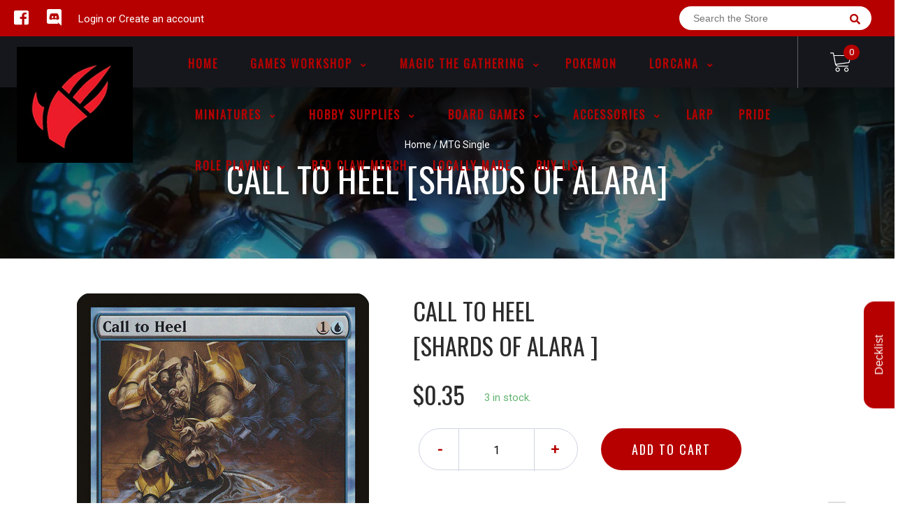

--- FILE ---
content_type: text/html; charset=utf-8
request_url: https://www.redclawgaming.com/products/mtg-call-to-heelshards-of-alara
body_size: 44064
content:
<!doctype html>
<!--[if IE 8]><html class="no-js lt-ie9" lang="en"> <![endif]-->
<!--[if IE 9 ]><html class="ie9 no-js"> <![endif]-->
<!--[if (gt IE 9)|!(IE)]><!-->
<html class="no-js no-touch bodyScroll">
<!--<![endif]-->

<head>

  <!-- Basic page needs ================================================== -->
  <meta charset="utf-8">
  <meta http-equiv="X-UA-Compatible" content="IE=edge,chrome=1">

  
  <link rel="shortcut icon" href="//www.redclawgaming.com/cdn/shop/t/2/assets/favicon.png?v=70491780082258842831601254409" type="image/png" />
  

  <!-- Title and description ================================================== -->
  <title>
    Call to Heel [Shards of Alara] &ndash;
    Red Claw Gaming
  </title>

  
  <meta name="description" content="Set: Shards of Alara Type: Instant Rarity: Common Cost: {1}{U} Return target creature to its owner&#39;s hand. Its controller draws a card. On Bant, a sigil is both a prize of honor and a bond of duty. The one who bears it may be called to fulfill that charge at any moment.">
  

  <!-- Helpers ================================================== -->
  
<meta property="og:site_name" content="Red Claw Gaming">
<meta property="og:url" content="https://www.redclawgaming.com/products/mtg-call-to-heelshards-of-alara">
<meta property="og:title" content="Call to Heel [Shards of Alara]">
<meta property="og:type" content="product">
<meta property="og:description" content="Set: Shards of Alara Type: Instant Rarity: Common Cost: {1}{U} Return target creature to its owner&#39;s hand. Its controller draws a card. On Bant, a sigil is both a prize of honor and a bond of duty. The one who bears it may be called to fulfill that charge at any moment."><meta property="og:price:amount" content="0.15">
  <meta property="og:price:currency" content="CAD"><meta property="og:image" content="http://www.redclawgaming.com/cdn/shop/products/9b01ce08-b8cf-5947-807b-2fc0a0c9a950_1024x1024.jpg?v=1707075304">
<meta property="og:image:secure_url" content="https://www.redclawgaming.com/cdn/shop/products/9b01ce08-b8cf-5947-807b-2fc0a0c9a950_1024x1024.jpg?v=1707075304">

<meta name="twitter:site" content="@">
<meta name="twitter:card" content="summary_large_image">
<meta name="twitter:title" content="Call to Heel [Shards of Alara]">
<meta name="twitter:description" content="Set: Shards of Alara Type: Instant Rarity: Common Cost: {1}{U} Return target creature to its owner&#39;s hand. Its controller draws a card. On Bant, a sigil is both a prize of honor and a bond of duty. The one who bears it may be called to fulfill that charge at any moment.">
<meta name="twitter:image:width" content="480">
<meta name="twitter:image:height" content="480">
<meta name="twitter:image" content="http://www.redclawgaming.com/cdn/shop/products/9b01ce08-b8cf-5947-807b-2fc0a0c9a950_1024x1024.jpg?v=1707075304">

  <link rel="canonical" href="https://www.redclawgaming.com/products/mtg-call-to-heelshards-of-alara">
  <meta name="viewport" content="width=device-width, initial-scale=1, maximum-scale=1">
  <meta name="theme-color" content="#b60000">

  <!-- CSS ================================================== -->
  <link href="//www.redclawgaming.com/cdn/shop/t/2/assets/owl.carousel.css?v=36884556095907238731585184445" rel="stylesheet" type="text/css" media="all" />
  <link href="//www.redclawgaming.com/cdn/shop/t/2/assets/lightbox.css?v=48637467938156220971585184397" rel="stylesheet" type="text/css" media="all" />
  <link href="//www.redclawgaming.com/cdn/shop/t/2/assets/stylesheet.scss.css?v=90668604081361386601600403509" rel="stylesheet" type="text/css" media="all" />
  <link href="//www.redclawgaming.com/cdn/shop/t/2/assets/customCss.scss.css?v=111603181540343972631585184465" rel="stylesheet" type="text/css" media="all" />
  <link rel="stylesheet" href="https://use.fontawesome.com/releases/v5.8.1/css/all.css"
    integrity="sha384-50oBUHEmvpQ+1lW4y57PTFmhCaXp0ML5d60M1M7uH2+nqUivzIebhndOJK28anvf" crossorigin="anonymous">
  <link rel="stylesheet" href="https://stackpath.bootstrapcdn.com/bootstrap/4.3.1/css/bootstrap.min.css"
    integrity="sha384-ggOyR0iXCbMQv3Xipma34MD+dH/1fQ784/j6cY/iJTQUOhcWr7x9JvoRxT2MZw1T" crossorigin="anonymous">
  <link href="https://fonts.googleapis.com/css?family=Roboto&display=swap" rel="stylesheet">
  <link href="https://fonts.googleapis.com/css?family=Oswald&display=swap" rel="stylesheet">
  <link href="https://cdn.binderpos.com/eventCalendar.css" rel="stylesheet" type="text/css" media="all" />
  <link rel="stylesheet" type="text/css" href="https://cdn.jsdelivr.net/npm/toastify-js/src/toastify.min.css">
  <link href="https://cdnjs.cloudflare.com/ajax/libs/select2/4.0.8/css/select2.min.css" rel="stylesheet" />
  <link href="//cdn.jsdelivr.net/npm/mana-font@latest/css/mana.css" rel="stylesheet" type="text/css" />
  <link href="https://fonts.googleapis.com/css?family=Poppins&display=swap" rel="stylesheet">

  <!-- Header hook for plugins ================================================== -->
  <link href="//www.redclawgaming.com/cdn/shop/t/2/assets/globopreorder.css?v=170413686861817417171586315084" rel="stylesheet" type="text/css" media="all" />

    <script type="text/javascript">
        var GPOProduct = {
            "product": {
                "id": 4737549009032,
                "variants": {
                    
                        33114556629128 : {
                            "id": 33114556629128,
                            "inventory_management": "shopify",
                            "inventory_policy": "deny",
                            "inventory_quantity": 3
                        }
                        ,
                        33114557022344 : {
                            "id": 33114557022344,
                            "inventory_management": "shopify",
                            "inventory_policy": "deny",
                            "inventory_quantity": 0
                        }
                        ,
                        33114557448328 : {
                            "id": 33114557448328,
                            "inventory_management": "shopify",
                            "inventory_policy": "deny",
                            "inventory_quantity": 0
                        }
                        ,
                        33114557939848 : {
                            "id": 33114557939848,
                            "inventory_management": "shopify",
                            "inventory_policy": "deny",
                            "inventory_quantity": 0
                        }
                        ,
                        33114558234760 : {
                            "id": 33114558234760,
                            "inventory_management": "shopify",
                            "inventory_policy": "deny",
                            "inventory_quantity": 0
                        }
                        ,
                        33114558595208 : {
                            "id": 33114558595208,
                            "inventory_management": "shopify",
                            "inventory_policy": "deny",
                            "inventory_quantity": 2
                        }
                        ,
                        33114558890120 : {
                            "id": 33114558890120,
                            "inventory_management": "shopify",
                            "inventory_policy": "deny",
                            "inventory_quantity": 0
                        }
                        ,
                        33114559119496 : {
                            "id": 33114559119496,
                            "inventory_management": "shopify",
                            "inventory_policy": "deny",
                            "inventory_quantity": 0
                        }
                        ,
                        33114559414408 : {
                            "id": 33114559414408,
                            "inventory_management": "shopify",
                            "inventory_policy": "deny",
                            "inventory_quantity": 0
                        }
                        ,
                        33114559709320 : {
                            "id": 33114559709320,
                            "inventory_management": "shopify",
                            "inventory_policy": "deny",
                            "inventory_quantity": 0
                        }
                        
                },
                "selected_variant":
                    33114556629128
                
            }
        };
    </script>


<script src="//www.redclawgaming.com/cdn/shop/t/2/assets/globopreorder_params.js?v=134743314696610806101586315182"></script>
<script src="//www.redclawgaming.com/cdn/shop/t/2/assets/globopreorder.js?v=63755448621613787561586315112" defer="defer"></script>
<script>window.performance && window.performance.mark && window.performance.mark('shopify.content_for_header.start');</script><meta name="facebook-domain-verification" content="7xxee907j1c74xs30wums4ogz7wabt">
<meta name="facebook-domain-verification" content="7zplaj9dc9einamw7108r8j9d7rcb3">
<meta id="shopify-digital-wallet" name="shopify-digital-wallet" content="/36234854536/digital_wallets/dialog">
<meta name="shopify-checkout-api-token" content="d175e4e4ab4843a60c8c20e7fff2cfee">
<meta id="in-context-paypal-metadata" data-shop-id="36234854536" data-venmo-supported="false" data-environment="production" data-locale="en_US" data-paypal-v4="true" data-currency="CAD">
<link rel="alternate" type="application/json+oembed" href="https://www.redclawgaming.com/products/mtg-call-to-heelshards-of-alara.oembed">
<script async="async" src="/checkouts/internal/preloads.js?locale=en-CA"></script>
<link rel="preconnect" href="https://shop.app" crossorigin="anonymous">
<script async="async" src="https://shop.app/checkouts/internal/preloads.js?locale=en-CA&shop_id=36234854536" crossorigin="anonymous"></script>
<script id="shopify-features" type="application/json">{"accessToken":"d175e4e4ab4843a60c8c20e7fff2cfee","betas":["rich-media-storefront-analytics"],"domain":"www.redclawgaming.com","predictiveSearch":true,"shopId":36234854536,"locale":"en"}</script>
<script>var Shopify = Shopify || {};
Shopify.shop = "red-claw-gaming.myshopify.com";
Shopify.locale = "en";
Shopify.currency = {"active":"CAD","rate":"1.0"};
Shopify.country = "CA";
Shopify.theme = {"name":"BinderPOS Theme v2.0","id":93233053832,"schema_name":null,"schema_version":null,"theme_store_id":null,"role":"main"};
Shopify.theme.handle = "null";
Shopify.theme.style = {"id":null,"handle":null};
Shopify.cdnHost = "www.redclawgaming.com/cdn";
Shopify.routes = Shopify.routes || {};
Shopify.routes.root = "/";</script>
<script type="module">!function(o){(o.Shopify=o.Shopify||{}).modules=!0}(window);</script>
<script>!function(o){function n(){var o=[];function n(){o.push(Array.prototype.slice.apply(arguments))}return n.q=o,n}var t=o.Shopify=o.Shopify||{};t.loadFeatures=n(),t.autoloadFeatures=n()}(window);</script>
<script>
  window.ShopifyPay = window.ShopifyPay || {};
  window.ShopifyPay.apiHost = "shop.app\/pay";
  window.ShopifyPay.redirectState = null;
</script>
<script id="shop-js-analytics" type="application/json">{"pageType":"product"}</script>
<script defer="defer" async type="module" src="//www.redclawgaming.com/cdn/shopifycloud/shop-js/modules/v2/client.init-shop-cart-sync_BT-GjEfc.en.esm.js"></script>
<script defer="defer" async type="module" src="//www.redclawgaming.com/cdn/shopifycloud/shop-js/modules/v2/chunk.common_D58fp_Oc.esm.js"></script>
<script defer="defer" async type="module" src="//www.redclawgaming.com/cdn/shopifycloud/shop-js/modules/v2/chunk.modal_xMitdFEc.esm.js"></script>
<script type="module">
  await import("//www.redclawgaming.com/cdn/shopifycloud/shop-js/modules/v2/client.init-shop-cart-sync_BT-GjEfc.en.esm.js");
await import("//www.redclawgaming.com/cdn/shopifycloud/shop-js/modules/v2/chunk.common_D58fp_Oc.esm.js");
await import("//www.redclawgaming.com/cdn/shopifycloud/shop-js/modules/v2/chunk.modal_xMitdFEc.esm.js");

  window.Shopify.SignInWithShop?.initShopCartSync?.({"fedCMEnabled":true,"windoidEnabled":true});

</script>
<script>
  window.Shopify = window.Shopify || {};
  if (!window.Shopify.featureAssets) window.Shopify.featureAssets = {};
  window.Shopify.featureAssets['shop-js'] = {"shop-cart-sync":["modules/v2/client.shop-cart-sync_DZOKe7Ll.en.esm.js","modules/v2/chunk.common_D58fp_Oc.esm.js","modules/v2/chunk.modal_xMitdFEc.esm.js"],"init-fed-cm":["modules/v2/client.init-fed-cm_B6oLuCjv.en.esm.js","modules/v2/chunk.common_D58fp_Oc.esm.js","modules/v2/chunk.modal_xMitdFEc.esm.js"],"shop-cash-offers":["modules/v2/client.shop-cash-offers_D2sdYoxE.en.esm.js","modules/v2/chunk.common_D58fp_Oc.esm.js","modules/v2/chunk.modal_xMitdFEc.esm.js"],"shop-login-button":["modules/v2/client.shop-login-button_QeVjl5Y3.en.esm.js","modules/v2/chunk.common_D58fp_Oc.esm.js","modules/v2/chunk.modal_xMitdFEc.esm.js"],"pay-button":["modules/v2/client.pay-button_DXTOsIq6.en.esm.js","modules/v2/chunk.common_D58fp_Oc.esm.js","modules/v2/chunk.modal_xMitdFEc.esm.js"],"shop-button":["modules/v2/client.shop-button_DQZHx9pm.en.esm.js","modules/v2/chunk.common_D58fp_Oc.esm.js","modules/v2/chunk.modal_xMitdFEc.esm.js"],"avatar":["modules/v2/client.avatar_BTnouDA3.en.esm.js"],"init-windoid":["modules/v2/client.init-windoid_CR1B-cfM.en.esm.js","modules/v2/chunk.common_D58fp_Oc.esm.js","modules/v2/chunk.modal_xMitdFEc.esm.js"],"init-shop-for-new-customer-accounts":["modules/v2/client.init-shop-for-new-customer-accounts_C_vY_xzh.en.esm.js","modules/v2/client.shop-login-button_QeVjl5Y3.en.esm.js","modules/v2/chunk.common_D58fp_Oc.esm.js","modules/v2/chunk.modal_xMitdFEc.esm.js"],"init-shop-email-lookup-coordinator":["modules/v2/client.init-shop-email-lookup-coordinator_BI7n9ZSv.en.esm.js","modules/v2/chunk.common_D58fp_Oc.esm.js","modules/v2/chunk.modal_xMitdFEc.esm.js"],"init-shop-cart-sync":["modules/v2/client.init-shop-cart-sync_BT-GjEfc.en.esm.js","modules/v2/chunk.common_D58fp_Oc.esm.js","modules/v2/chunk.modal_xMitdFEc.esm.js"],"shop-toast-manager":["modules/v2/client.shop-toast-manager_DiYdP3xc.en.esm.js","modules/v2/chunk.common_D58fp_Oc.esm.js","modules/v2/chunk.modal_xMitdFEc.esm.js"],"init-customer-accounts":["modules/v2/client.init-customer-accounts_D9ZNqS-Q.en.esm.js","modules/v2/client.shop-login-button_QeVjl5Y3.en.esm.js","modules/v2/chunk.common_D58fp_Oc.esm.js","modules/v2/chunk.modal_xMitdFEc.esm.js"],"init-customer-accounts-sign-up":["modules/v2/client.init-customer-accounts-sign-up_iGw4briv.en.esm.js","modules/v2/client.shop-login-button_QeVjl5Y3.en.esm.js","modules/v2/chunk.common_D58fp_Oc.esm.js","modules/v2/chunk.modal_xMitdFEc.esm.js"],"shop-follow-button":["modules/v2/client.shop-follow-button_CqMgW2wH.en.esm.js","modules/v2/chunk.common_D58fp_Oc.esm.js","modules/v2/chunk.modal_xMitdFEc.esm.js"],"checkout-modal":["modules/v2/client.checkout-modal_xHeaAweL.en.esm.js","modules/v2/chunk.common_D58fp_Oc.esm.js","modules/v2/chunk.modal_xMitdFEc.esm.js"],"shop-login":["modules/v2/client.shop-login_D91U-Q7h.en.esm.js","modules/v2/chunk.common_D58fp_Oc.esm.js","modules/v2/chunk.modal_xMitdFEc.esm.js"],"lead-capture":["modules/v2/client.lead-capture_BJmE1dJe.en.esm.js","modules/v2/chunk.common_D58fp_Oc.esm.js","modules/v2/chunk.modal_xMitdFEc.esm.js"],"payment-terms":["modules/v2/client.payment-terms_Ci9AEqFq.en.esm.js","modules/v2/chunk.common_D58fp_Oc.esm.js","modules/v2/chunk.modal_xMitdFEc.esm.js"]};
</script>
<script>(function() {
  var isLoaded = false;
  function asyncLoad() {
    if (isLoaded) return;
    isLoaded = true;
    var urls = ["https:\/\/app.binderpos.com\/external\/shopify\/storeCredit\/script?shop=red-claw-gaming.myshopify.com","https:\/\/app.binderpos.com\/external\/shopify\/buylist\/script?shop=red-claw-gaming.myshopify.com","https:\/\/dashboard.mailerlite.com\/shopify\/11317\/814143?shop=red-claw-gaming.myshopify.com"];
    for (var i = 0; i < urls.length; i++) {
      var s = document.createElement('script');
      s.type = 'text/javascript';
      s.async = true;
      s.src = urls[i];
      var x = document.getElementsByTagName('script')[0];
      x.parentNode.insertBefore(s, x);
    }
  };
  if(window.attachEvent) {
    window.attachEvent('onload', asyncLoad);
  } else {
    window.addEventListener('load', asyncLoad, false);
  }
})();</script>
<script id="__st">var __st={"a":36234854536,"offset":-25200,"reqid":"d32515ba-18c3-401c-88ce-c623c52531b8-1769470520","pageurl":"www.redclawgaming.com\/products\/mtg-call-to-heelshards-of-alara","u":"a902da95a630","p":"product","rtyp":"product","rid":4737549009032};</script>
<script>window.ShopifyPaypalV4VisibilityTracking = true;</script>
<script id="captcha-bootstrap">!function(){'use strict';const t='contact',e='account',n='new_comment',o=[[t,t],['blogs',n],['comments',n],[t,'customer']],c=[[e,'customer_login'],[e,'guest_login'],[e,'recover_customer_password'],[e,'create_customer']],r=t=>t.map((([t,e])=>`form[action*='/${t}']:not([data-nocaptcha='true']) input[name='form_type'][value='${e}']`)).join(','),a=t=>()=>t?[...document.querySelectorAll(t)].map((t=>t.form)):[];function s(){const t=[...o],e=r(t);return a(e)}const i='password',u='form_key',d=['recaptcha-v3-token','g-recaptcha-response','h-captcha-response',i],f=()=>{try{return window.sessionStorage}catch{return}},m='__shopify_v',_=t=>t.elements[u];function p(t,e,n=!1){try{const o=window.sessionStorage,c=JSON.parse(o.getItem(e)),{data:r}=function(t){const{data:e,action:n}=t;return t[m]||n?{data:e,action:n}:{data:t,action:n}}(c);for(const[e,n]of Object.entries(r))t.elements[e]&&(t.elements[e].value=n);n&&o.removeItem(e)}catch(o){console.error('form repopulation failed',{error:o})}}const l='form_type',E='cptcha';function T(t){t.dataset[E]=!0}const w=window,h=w.document,L='Shopify',v='ce_forms',y='captcha';let A=!1;((t,e)=>{const n=(g='f06e6c50-85a8-45c8-87d0-21a2b65856fe',I='https://cdn.shopify.com/shopifycloud/storefront-forms-hcaptcha/ce_storefront_forms_captcha_hcaptcha.v1.5.2.iife.js',D={infoText:'Protected by hCaptcha',privacyText:'Privacy',termsText:'Terms'},(t,e,n)=>{const o=w[L][v],c=o.bindForm;if(c)return c(t,g,e,D).then(n);var r;o.q.push([[t,g,e,D],n]),r=I,A||(h.body.append(Object.assign(h.createElement('script'),{id:'captcha-provider',async:!0,src:r})),A=!0)});var g,I,D;w[L]=w[L]||{},w[L][v]=w[L][v]||{},w[L][v].q=[],w[L][y]=w[L][y]||{},w[L][y].protect=function(t,e){n(t,void 0,e),T(t)},Object.freeze(w[L][y]),function(t,e,n,w,h,L){const[v,y,A,g]=function(t,e,n){const i=e?o:[],u=t?c:[],d=[...i,...u],f=r(d),m=r(i),_=r(d.filter((([t,e])=>n.includes(e))));return[a(f),a(m),a(_),s()]}(w,h,L),I=t=>{const e=t.target;return e instanceof HTMLFormElement?e:e&&e.form},D=t=>v().includes(t);t.addEventListener('submit',(t=>{const e=I(t);if(!e)return;const n=D(e)&&!e.dataset.hcaptchaBound&&!e.dataset.recaptchaBound,o=_(e),c=g().includes(e)&&(!o||!o.value);(n||c)&&t.preventDefault(),c&&!n&&(function(t){try{if(!f())return;!function(t){const e=f();if(!e)return;const n=_(t);if(!n)return;const o=n.value;o&&e.removeItem(o)}(t);const e=Array.from(Array(32),(()=>Math.random().toString(36)[2])).join('');!function(t,e){_(t)||t.append(Object.assign(document.createElement('input'),{type:'hidden',name:u})),t.elements[u].value=e}(t,e),function(t,e){const n=f();if(!n)return;const o=[...t.querySelectorAll(`input[type='${i}']`)].map((({name:t})=>t)),c=[...d,...o],r={};for(const[a,s]of new FormData(t).entries())c.includes(a)||(r[a]=s);n.setItem(e,JSON.stringify({[m]:1,action:t.action,data:r}))}(t,e)}catch(e){console.error('failed to persist form',e)}}(e),e.submit())}));const S=(t,e)=>{t&&!t.dataset[E]&&(n(t,e.some((e=>e===t))),T(t))};for(const o of['focusin','change'])t.addEventListener(o,(t=>{const e=I(t);D(e)&&S(e,y())}));const B=e.get('form_key'),M=e.get(l),P=B&&M;t.addEventListener('DOMContentLoaded',(()=>{const t=y();if(P)for(const e of t)e.elements[l].value===M&&p(e,B);[...new Set([...A(),...v().filter((t=>'true'===t.dataset.shopifyCaptcha))])].forEach((e=>S(e,t)))}))}(h,new URLSearchParams(w.location.search),n,t,e,['guest_login'])})(!0,!0)}();</script>
<script integrity="sha256-4kQ18oKyAcykRKYeNunJcIwy7WH5gtpwJnB7kiuLZ1E=" data-source-attribution="shopify.loadfeatures" defer="defer" src="//www.redclawgaming.com/cdn/shopifycloud/storefront/assets/storefront/load_feature-a0a9edcb.js" crossorigin="anonymous"></script>
<script crossorigin="anonymous" defer="defer" src="//www.redclawgaming.com/cdn/shopifycloud/storefront/assets/shopify_pay/storefront-65b4c6d7.js?v=20250812"></script>
<script data-source-attribution="shopify.dynamic_checkout.dynamic.init">var Shopify=Shopify||{};Shopify.PaymentButton=Shopify.PaymentButton||{isStorefrontPortableWallets:!0,init:function(){window.Shopify.PaymentButton.init=function(){};var t=document.createElement("script");t.src="https://www.redclawgaming.com/cdn/shopifycloud/portable-wallets/latest/portable-wallets.en.js",t.type="module",document.head.appendChild(t)}};
</script>
<script data-source-attribution="shopify.dynamic_checkout.buyer_consent">
  function portableWalletsHideBuyerConsent(e){var t=document.getElementById("shopify-buyer-consent"),n=document.getElementById("shopify-subscription-policy-button");t&&n&&(t.classList.add("hidden"),t.setAttribute("aria-hidden","true"),n.removeEventListener("click",e))}function portableWalletsShowBuyerConsent(e){var t=document.getElementById("shopify-buyer-consent"),n=document.getElementById("shopify-subscription-policy-button");t&&n&&(t.classList.remove("hidden"),t.removeAttribute("aria-hidden"),n.addEventListener("click",e))}window.Shopify?.PaymentButton&&(window.Shopify.PaymentButton.hideBuyerConsent=portableWalletsHideBuyerConsent,window.Shopify.PaymentButton.showBuyerConsent=portableWalletsShowBuyerConsent);
</script>
<script data-source-attribution="shopify.dynamic_checkout.cart.bootstrap">document.addEventListener("DOMContentLoaded",(function(){function t(){return document.querySelector("shopify-accelerated-checkout-cart, shopify-accelerated-checkout")}if(t())Shopify.PaymentButton.init();else{new MutationObserver((function(e,n){t()&&(Shopify.PaymentButton.init(),n.disconnect())})).observe(document.body,{childList:!0,subtree:!0})}}));
</script>
<link id="shopify-accelerated-checkout-styles" rel="stylesheet" media="screen" href="https://www.redclawgaming.com/cdn/shopifycloud/portable-wallets/latest/accelerated-checkout-backwards-compat.css" crossorigin="anonymous">
<style id="shopify-accelerated-checkout-cart">
        #shopify-buyer-consent {
  margin-top: 1em;
  display: inline-block;
  width: 100%;
}

#shopify-buyer-consent.hidden {
  display: none;
}

#shopify-subscription-policy-button {
  background: none;
  border: none;
  padding: 0;
  text-decoration: underline;
  font-size: inherit;
  cursor: pointer;
}

#shopify-subscription-policy-button::before {
  box-shadow: none;
}

      </style>
<script id="sections-script" data-sections="product-template" defer="defer" src="//www.redclawgaming.com/cdn/shop/t/2/compiled_assets/scripts.js?v=26857"></script>
<script>window.performance && window.performance.mark && window.performance.mark('shopify.content_for_header.end');</script>
  <script type="text/javascript">
    var Tipo = Tipo || {};
    Tipo.Booking = Tipo.Booking || {};
    Tipo.Booking.appUrl = 'https://booking.tipo.io';
    Tipo.Booking.shop = {
      id: 6127,
      url : 'red-claw-gaming.myshopify.com',
      domain : 'www.redclawgaming.com',
      settings : "{\"general\":{\"allow_bring_more\":false,\"confirm_to\":\"checkout\",\"time_format\":\"24h\",\"multipleLocations\":\"1\",\"formatTime\":\"HH:mm\",\"hide_add_to_cart\":\"2\",\"hide_buy_now\":\"2\",\"redirect_url\":null,\"multipleEmployees\":\"1\",\"formatDate\":\"MM-DD-YYYY\",\"formatDateServe\":\"m-d-Y\",\"formatDateTime\":\"MM-DD-YYYY HH:mm\",\"weekStart\":\"0\",\"available_time\":{\"work_hours\":[{\"periods\":[{\"startTime\":\"13:00\",\"endTime\":\"19:00\"}],\"day\":\"MonDay\"},{\"periods\":[{\"startTime\":\"13:00\",\"endTime\":\"19:00\"}],\"day\":\"Tuesday\"},{\"periods\":[{\"startTime\":\"13:00\",\"endTime\":\"19:00\"}],\"day\":\"Wednesday\"},{\"periods\":[{\"startTime\":\"13:00\",\"endTime\":\"19:00\"}],\"day\":\"Thursday\"},{\"periods\":[{\"startTime\":\"13:00\",\"endTime\":\"19:00\"}],\"day\":\"Friday\"},{\"periods\":[{\"startTime\":\"13:00\",\"endTime\":\"19:00\"}],\"day\":\"Saturday\"},{\"periods\":[{\"startTime\":\"13:00\",\"endTime\":\"19:00\"}],\"day\":\"Sunday\"}],\"days_off\":[],\"special_days\":[]},\"work_hours\":[{\"periods\":[{\"startTime\":\"13:00\",\"endTime\":\"19:00\"}],\"day\":\"MonDay\"},{\"periods\":[{\"startTime\":\"13:00\",\"endTime\":\"19:00\"}],\"day\":\"Tuesday\"},{\"periods\":[{\"startTime\":\"13:00\",\"endTime\":\"19:00\"}],\"day\":\"Wednesday\"},{\"periods\":[{\"startTime\":\"13:00\",\"endTime\":\"19:00\"}],\"day\":\"Thursday\"},{\"periods\":[{\"startTime\":\"13:00\",\"endTime\":\"19:00\"}],\"day\":\"Friday\"},{\"periods\":[{\"startTime\":\"13:00\",\"endTime\":\"19:00\"}],\"day\":\"Saturday\"},{\"periods\":[{\"startTime\":\"13:00\",\"endTime\":\"19:00\"}],\"day\":\"Sunday\"}]},\"booking\":{\"font\":\"Arial\",\"primary_color\":\"#1fd3c0\",\"cancel_button\":\"#ffffff\",\"text_color\":\"#6370a7\",\"text_price_color\":\"#ff0000\",\"selected_day_color\":\"#1fd3c0\",\"time_slot_color_hover\":\"#313d88\",\"time_slot_color_selected\":\"#ff007b\",\"calender_background_color\":\"#2b3360\",\"calender_text_color\":\"#ffffff\",\"day_off_color\":\"#a3a3a3\",\"time_slot_color\":\"#414c89\",\"selected_time_slot_color\":\"#ffd153\",\"background_color_calendar\":\"#2b3360\",\"background_color_box_message_time_slot_no_available\":\"#e9e9e9\",\"text_color_text_box_message_time_slot_no_available\":\"#424242\",\"time_slot_no_available_color\":\"#a3a3a3\",\"background_image\":\"5ee17fd5bed66_1591836629.jpg\",\"timeBlock\":\"fixed\",\"stepping\":\"60\",\"sortProduct\":{\"type\":1,\"sortProductAuto\":\"asc\",\"sortProductManually\":[\"5278428922007\",\"5425249190039\"]},\"statusDefault\":\"2\"},\"translation\":{\"widget\":{\"default\":{\"time_slot_no_available\":\"This slot is no longer available\",\"please_select\":\"Book Your Table Here\",\"training\":\"Training\",\"trainer\":\"Trainer\",\"bringing_anyone\":\"Bringing anyone with you?\",\"num_of_additional\":\"Number of Additional People\",\"date_and_time\":\"Pick date & time\",\"continue\":\"Continue\",\"total_price\":\"Total Price\",\"confirm\":\"Confirm\",\"cancel\":\"Cancel\",\"thank_you\":\"Thank you! Your booking is completed\",\"date\":\"Date\",\"time\":\"Time\",\"location\":\"Red Claw Gaming\",\"first_name\":\"First name\",\"last_name\":\"Last name\",\"phone\":\"Phone\",\"email\":\"Email\",\"address\":\"Address\",\"address_2\":\"Address 2\",\"status\":\"Status\",\"country\":\"Country\",\"quantity\":\"Quantity\",\"product\":\"Table Booking 6x4\",\"product_placeholder\":\"Table Size\",\"variant\":\"Variant\",\"variant_placeholder\":\"Select your variant\",\"location_placeholder\":\"Select your location\",\"employee\":\"Trainer\",\"employee_placeholder\":\"Select your trainer\",\"back\":\"Back\",\"payment\":\"Payment\",\"datetime\":\"Date Time\",\"duration\":\"Duration\",\"you_can_only_bring\":\"You can only bring {number} people\",\"not_available\":\"Selected training is currently not available.\",\"is_required\":\"This field is required.\",\"price\":\"Price\",\"export_file_isc\":\"Export to file isc\",\"full_name\":\"Fullname\",\"no_employee\":\"No trainer\",\"no_location\":\"No location\",\"confirm_free_booking_successfully\":\"Thank for your booking . We'll get back to you shortly.\",\"confirm_free_booking_unsuccessfully\":\"Whoops, looks like something went wrong.\",\"duration_unit\":\"minutes\"}},\"languageDatepicker\":\"en-US\",\"customDatePickerDays\":\"Sunday, Monday, Tuesday, Wednesday, Thursday, Friday, Saturday\",\"customDatePickerDaysShort\":\"Sun, Mon, Tue, Wed, Thu, Fri, Sat\",\"customDatePickerDaysMin\":\"Su, Mo, Tu, We, Th, Fr, Sa\",\"customDatePickerMonths\":\"January, February, March, April, May, June, July, August, September, October, November, December\",\"customDatePickerMonthsShort\":\"Jan, Feb, Mar, Apr, May, Jun, Jul, Aug, Sep, Oct, Nov, Dec\"},\"integrate\":{\"zapier\":{\"cretaeOrUpdateUrl\":\"\",\"deleteUrl\":\"\"}},\"free_form\":{\"first_name\":{\"enable\":true,\"label\":\"First name\",\"required\":true},\"last_name\":{\"enable\":true,\"label\":\"Last name\",\"required\":true},\"email\":{\"label\":\"Email\",\"required\":true,\"enable\":true},\"phone_number\":{\"enable\":true,\"label\":\"Phone number\",\"required\":true}}}",
      locale: 'en',
      plan : {"id":1,"version":"1","plan":"BETA","feature":"{\"employee\": -1, \"product\": -1, \"location\": -1, \"extraFieldSet\": true, \"hideBrand\": false}","price":"0.00","type":"month","status":1,"created_at":null,"updated_at":null}
    };
    Tipo.Booking.locale = "en";
    Tipo.Booking.countryCode = ['ca'];
    
      Tipo.Booking.product = {"id":4737549009032,"title":"Call to Heel [Shards of Alara]","handle":"mtg-call-to-heelshards-of-alara","description":"\u003ctable class=\"singles-description-table\" xmlns=\"http:\/\/www.w3.org\/1999\/html\"\u003e\n\u003ctbody\u003e\n      \u003ctr\u003e\n          \u003ctd\u003eSet:\u003c\/td\u003e\n          \u003ctd\u003eShards of Alara\u003c\/td\u003e\n      \u003c\/tr\u003e\n      \u003ctr\u003e\n          \u003ctd\u003eType:\u003c\/td\u003e\n          \u003ctd\u003eInstant\u003c\/td\u003e\n      \u003c\/tr\u003e\n      \u003ctr\u003e\n          \u003ctd\u003eRarity:\u003c\/td\u003e\n          \u003ctd\u003eCommon\u003c\/td\u003e\n      \u003c\/tr\u003e\n      \u003ctr\u003e\n          \u003ctd\u003eCost:\u003c\/td\u003e\n          \u003ctd\u003e{1}{U}\u003c\/td\u003e\n      \u003c\/tr\u003e\n\u003c\/tbody\u003e\n\u003c\/table\u003e\n\u003cdiv class=\"single-description-div\"\u003e\n        \u003cdiv class=\"oracle-text\"\u003e\n            Return target creature to its owner's hand. Its controller draws a card.\n        \u003c\/div\u003e\n        \u003cdiv class=\"flavor-text\"\u003e\n            On Bant, a sigil is both a prize of honor and a bond of duty. The one who bears it may be called to fulfill that charge at any moment.\n        \u003c\/div\u003e\n\u003ctable class=\"singles-reverse-description-table\"\u003e\n\u003ctbody\u003e\n\u003c\/tbody\u003e\n\u003c\/table\u003e\n\u003cdiv class=\"single-description-div\"\u003e\n\u003c\/div\u003e\n\u003cdiv class=\"catalogMetaData\" style=\"visibility: hidden;\" data-cardtype=\"mtg\" data-cardid=\"304\" data-tcgid=\"27628\" data-lastupdated=\"2024-02-04T17:20:28.640Z\"\u003e\n\u003c\/div\u003e\n\u003c\/div\u003e\n","published_at":"2020-03-25T18:58:31-06:00","created_at":"2020-03-25T18:58:33-06:00","vendor":"Magic: The Gathering","type":"MTG Single","tags":["Blue","Commander","Common","Duel","Foil","Instant","Legacy","Modern","Normal","Oathbreaker","Pauper","Paupercommander","Penny","Predh","Shards of Alara","Vintage"],"price":15,"price_min":15,"price_max":70,"available":true,"price_varies":true,"compare_at_price":null,"compare_at_price_min":0,"compare_at_price_max":0,"compare_at_price_varies":false,"variants":[{"id":33114556629128,"title":"Near Mint","option1":"Near Mint","option2":null,"option3":null,"sku":"ALA-32-EN-NF-1","requires_shipping":true,"taxable":true,"featured_image":null,"available":true,"name":"Call to Heel [Shards of Alara] - Near Mint","public_title":"Near Mint","options":["Near Mint"],"price":35,"weight":2,"compare_at_price":null,"inventory_management":"shopify","barcode":null,"requires_selling_plan":false,"selling_plan_allocations":[]},{"id":33114557022344,"title":"Lightly Played","option1":"Lightly Played","option2":null,"option3":null,"sku":"ALA-32-EN-NF-2","requires_shipping":true,"taxable":true,"featured_image":null,"available":false,"name":"Call to Heel [Shards of Alara] - Lightly Played","public_title":"Lightly Played","options":["Lightly Played"],"price":30,"weight":2,"compare_at_price":null,"inventory_management":"shopify","barcode":null,"requires_selling_plan":false,"selling_plan_allocations":[]},{"id":33114557448328,"title":"Moderately Played","option1":"Moderately Played","option2":null,"option3":null,"sku":"ALA-32-EN-NF-3","requires_shipping":true,"taxable":true,"featured_image":null,"available":false,"name":"Call to Heel [Shards of Alara] - Moderately Played","public_title":"Moderately Played","options":["Moderately Played"],"price":30,"weight":2,"compare_at_price":null,"inventory_management":"shopify","barcode":null,"requires_selling_plan":false,"selling_plan_allocations":[]},{"id":33114557939848,"title":"Heavily Played","option1":"Heavily Played","option2":null,"option3":null,"sku":"ALA-32-EN-NF-4","requires_shipping":true,"taxable":true,"featured_image":null,"available":false,"name":"Call to Heel [Shards of Alara] - Heavily Played","public_title":"Heavily Played","options":["Heavily Played"],"price":25,"weight":2,"compare_at_price":null,"inventory_management":"shopify","barcode":null,"requires_selling_plan":false,"selling_plan_allocations":[]},{"id":33114558234760,"title":"Damaged","option1":"Damaged","option2":null,"option3":null,"sku":"ALA-32-EN-NF-5","requires_shipping":true,"taxable":true,"featured_image":null,"available":false,"name":"Call to Heel [Shards of Alara] - Damaged","public_title":"Damaged","options":["Damaged"],"price":15,"weight":2,"compare_at_price":null,"inventory_management":"shopify","barcode":null,"requires_selling_plan":false,"selling_plan_allocations":[]},{"id":33114558595208,"title":"Near Mint Foil","option1":"Near Mint Foil","option2":null,"option3":null,"sku":"ALA-32-EN-FO-1","requires_shipping":true,"taxable":true,"featured_image":null,"available":true,"name":"Call to Heel [Shards of Alara] - Near Mint Foil","public_title":"Near Mint Foil","options":["Near Mint Foil"],"price":70,"weight":2,"compare_at_price":null,"inventory_management":"shopify","barcode":null,"requires_selling_plan":false,"selling_plan_allocations":[]},{"id":33114558890120,"title":"Lightly Played Foil","option1":"Lightly Played Foil","option2":null,"option3":null,"sku":"ALA-32-EN-FO-2","requires_shipping":true,"taxable":true,"featured_image":null,"available":false,"name":"Call to Heel [Shards of Alara] - Lightly Played Foil","public_title":"Lightly Played Foil","options":["Lightly Played Foil"],"price":60,"weight":2,"compare_at_price":null,"inventory_management":"shopify","barcode":null,"requires_selling_plan":false,"selling_plan_allocations":[]},{"id":33114559119496,"title":"Moderately Played Foil","option1":"Moderately Played Foil","option2":null,"option3":null,"sku":"ALA-32-EN-FO-3","requires_shipping":true,"taxable":true,"featured_image":null,"available":false,"name":"Call to Heel [Shards of Alara] - Moderately Played Foil","public_title":"Moderately Played Foil","options":["Moderately Played Foil"],"price":55,"weight":2,"compare_at_price":null,"inventory_management":"shopify","barcode":null,"requires_selling_plan":false,"selling_plan_allocations":[]},{"id":33114559414408,"title":"Heavily Played Foil","option1":"Heavily Played Foil","option2":null,"option3":null,"sku":"ALA-32-EN-FO-4","requires_shipping":true,"taxable":true,"featured_image":null,"available":false,"name":"Call to Heel [Shards of Alara] - Heavily Played Foil","public_title":"Heavily Played Foil","options":["Heavily Played Foil"],"price":50,"weight":2,"compare_at_price":null,"inventory_management":"shopify","barcode":null,"requires_selling_plan":false,"selling_plan_allocations":[]},{"id":33114559709320,"title":"Damaged Foil","option1":"Damaged Foil","option2":null,"option3":null,"sku":"ALA-32-EN-FO-5","requires_shipping":true,"taxable":true,"featured_image":null,"available":false,"name":"Call to Heel [Shards of Alara] - Damaged Foil","public_title":"Damaged Foil","options":["Damaged Foil"],"price":30,"weight":2,"compare_at_price":null,"inventory_management":"shopify","barcode":null,"requires_selling_plan":false,"selling_plan_allocations":[]}],"images":["\/\/www.redclawgaming.com\/cdn\/shop\/products\/9b01ce08-b8cf-5947-807b-2fc0a0c9a950.jpg?v=1707075304"],"featured_image":"\/\/www.redclawgaming.com\/cdn\/shop\/products\/9b01ce08-b8cf-5947-807b-2fc0a0c9a950.jpg?v=1707075304","options":["Title"],"media":[{"alt":"Call to Heel [Shards of Alara] MTG Single Magic: The Gathering   ","id":33481216524439,"position":1,"preview_image":{"aspect_ratio":0.718,"height":936,"width":672,"src":"\/\/www.redclawgaming.com\/cdn\/shop\/products\/9b01ce08-b8cf-5947-807b-2fc0a0c9a950.jpg?v=1707075304"},"aspect_ratio":0.718,"height":936,"media_type":"image","src":"\/\/www.redclawgaming.com\/cdn\/shop\/products\/9b01ce08-b8cf-5947-807b-2fc0a0c9a950.jpg?v=1707075304","width":672}],"requires_selling_plan":false,"selling_plan_groups":[],"content":"\u003ctable class=\"singles-description-table\" xmlns=\"http:\/\/www.w3.org\/1999\/html\"\u003e\n\u003ctbody\u003e\n      \u003ctr\u003e\n          \u003ctd\u003eSet:\u003c\/td\u003e\n          \u003ctd\u003eShards of Alara\u003c\/td\u003e\n      \u003c\/tr\u003e\n      \u003ctr\u003e\n          \u003ctd\u003eType:\u003c\/td\u003e\n          \u003ctd\u003eInstant\u003c\/td\u003e\n      \u003c\/tr\u003e\n      \u003ctr\u003e\n          \u003ctd\u003eRarity:\u003c\/td\u003e\n          \u003ctd\u003eCommon\u003c\/td\u003e\n      \u003c\/tr\u003e\n      \u003ctr\u003e\n          \u003ctd\u003eCost:\u003c\/td\u003e\n          \u003ctd\u003e{1}{U}\u003c\/td\u003e\n      \u003c\/tr\u003e\n\u003c\/tbody\u003e\n\u003c\/table\u003e\n\u003cdiv class=\"single-description-div\"\u003e\n        \u003cdiv class=\"oracle-text\"\u003e\n            Return target creature to its owner's hand. Its controller draws a card.\n        \u003c\/div\u003e\n        \u003cdiv class=\"flavor-text\"\u003e\n            On Bant, a sigil is both a prize of honor and a bond of duty. The one who bears it may be called to fulfill that charge at any moment.\n        \u003c\/div\u003e\n\u003ctable class=\"singles-reverse-description-table\"\u003e\n\u003ctbody\u003e\n\u003c\/tbody\u003e\n\u003c\/table\u003e\n\u003cdiv class=\"single-description-div\"\u003e\n\u003c\/div\u003e\n\u003cdiv class=\"catalogMetaData\" style=\"visibility: hidden;\" data-cardtype=\"mtg\" data-cardid=\"304\" data-tcgid=\"27628\" data-lastupdated=\"2024-02-04T17:20:28.640Z\"\u003e\n\u003c\/div\u003e\n\u003c\/div\u003e\n"};
      Tipo.Booking.product.options = [{"name":"Title","position":1,"values":["Near Mint","Lightly Played","Moderately Played","Heavily Played","Damaged","Near Mint Foil","Lightly Played Foil","Moderately Played Foil","Heavily Played Foil","Damaged Foil"]}];
      
        Tipo.Booking.product.variants[0].inventory_management = 'shopify';
        Tipo.Booking.product.variants[0].inventory_quantity = 3;
        Tipo.Booking.product.variants[0].inventory_policy = 'deny';
      
        Tipo.Booking.product.variants[1].inventory_management = 'shopify';
        Tipo.Booking.product.variants[1].inventory_quantity = 0;
        Tipo.Booking.product.variants[1].inventory_policy = 'deny';
      
        Tipo.Booking.product.variants[2].inventory_management = 'shopify';
        Tipo.Booking.product.variants[2].inventory_quantity = 0;
        Tipo.Booking.product.variants[2].inventory_policy = 'deny';
      
        Tipo.Booking.product.variants[3].inventory_management = 'shopify';
        Tipo.Booking.product.variants[3].inventory_quantity = 0;
        Tipo.Booking.product.variants[3].inventory_policy = 'deny';
      
        Tipo.Booking.product.variants[4].inventory_management = 'shopify';
        Tipo.Booking.product.variants[4].inventory_quantity = 0;
        Tipo.Booking.product.variants[4].inventory_policy = 'deny';
      
        Tipo.Booking.product.variants[5].inventory_management = 'shopify';
        Tipo.Booking.product.variants[5].inventory_quantity = 2;
        Tipo.Booking.product.variants[5].inventory_policy = 'deny';
      
        Tipo.Booking.product.variants[6].inventory_management = 'shopify';
        Tipo.Booking.product.variants[6].inventory_quantity = 0;
        Tipo.Booking.product.variants[6].inventory_policy = 'deny';
      
        Tipo.Booking.product.variants[7].inventory_management = 'shopify';
        Tipo.Booking.product.variants[7].inventory_quantity = 0;
        Tipo.Booking.product.variants[7].inventory_policy = 'deny';
      
        Tipo.Booking.product.variants[8].inventory_management = 'shopify';
        Tipo.Booking.product.variants[8].inventory_quantity = 0;
        Tipo.Booking.product.variants[8].inventory_policy = 'deny';
      
        Tipo.Booking.product.variants[9].inventory_management = 'shopify';
        Tipo.Booking.product.variants[9].inventory_quantity = 0;
        Tipo.Booking.product.variants[9].inventory_policy = 'deny';
      
    

    

    Tipo.Booking.settings = {"general":{"allow_bring_more":false,"confirm_to":"checkout","time_format":"24h","multipleLocations":"1","formatTime":"HH:mm","hide_add_to_cart":"2","hide_buy_now":"2","redirect_url":null,"multipleEmployees":"1","formatDate":"MM-DD-YYYY","formatDateServe":"m-d-Y","formatDateTime":"MM-DD-YYYY HH:mm","weekStart":"0","available_time":{"work_hours":[{"periods":[{"startTime":"13:00","endTime":"19:00"}],"day":"MonDay"},{"periods":[{"startTime":"13:00","endTime":"19:00"}],"day":"Tuesday"},{"periods":[{"startTime":"13:00","endTime":"19:00"}],"day":"Wednesday"},{"periods":[{"startTime":"13:00","endTime":"19:00"}],"day":"Thursday"},{"periods":[{"startTime":"13:00","endTime":"19:00"}],"day":"Friday"},{"periods":[{"startTime":"13:00","endTime":"19:00"}],"day":"Saturday"},{"periods":[{"startTime":"13:00","endTime":"19:00"}],"day":"Sunday"}],"days_off":[],"special_days":[]},"work_hours":[{"periods":[{"startTime":"13:00","endTime":"19:00"}],"day":"MonDay"},{"periods":[{"startTime":"13:00","endTime":"19:00"}],"day":"Tuesday"},{"periods":[{"startTime":"13:00","endTime":"19:00"}],"day":"Wednesday"},{"periods":[{"startTime":"13:00","endTime":"19:00"}],"day":"Thursday"},{"periods":[{"startTime":"13:00","endTime":"19:00"}],"day":"Friday"},{"periods":[{"startTime":"13:00","endTime":"19:00"}],"day":"Saturday"},{"periods":[{"startTime":"13:00","endTime":"19:00"}],"day":"Sunday"}]},"booking":{"font":"Arial","primary_color":"#1fd3c0","cancel_button":"#ffffff","text_color":"#6370a7","text_price_color":"#ff0000","selected_day_color":"#1fd3c0","time_slot_color_hover":"#313d88","time_slot_color_selected":"#ff007b","calender_background_color":"#2b3360","calender_text_color":"#ffffff","day_off_color":"#a3a3a3","time_slot_color":"#414c89","selected_time_slot_color":"#ffd153","background_color_calendar":"#2b3360","background_color_box_message_time_slot_no_available":"#e9e9e9","text_color_text_box_message_time_slot_no_available":"#424242","time_slot_no_available_color":"#a3a3a3","background_image":"5ee17fd5bed66_1591836629.jpg","timeBlock":"fixed","stepping":"60","sortProduct":{"type":1,"sortProductAuto":"asc","sortProductManually":["5278428922007","5425249190039"]},"statusDefault":"2"},"translation":{"widget":{"default":{"time_slot_no_available":"This slot is no longer available","please_select":"Book Your Table Here","training":"Training","trainer":"Trainer","bringing_anyone":"Bringing anyone with you?","num_of_additional":"Number of Additional People","date_and_time":"Pick date & time","continue":"Continue","total_price":"Total Price","confirm":"Confirm","cancel":"Cancel","thank_you":"Thank you! Your booking is completed","date":"Date","time":"Time","location":"Red Claw Gaming","first_name":"First name","last_name":"Last name","phone":"Phone","email":"Email","address":"Address","address_2":"Address 2","status":"Status","country":"Country","quantity":"Quantity","product":"Table Booking 6x4","product_placeholder":"Table Size","variant":"Variant","variant_placeholder":"Select your variant","location_placeholder":"Select your location","employee":"Trainer","employee_placeholder":"Select your trainer","back":"Back","payment":"Payment","datetime":"Date Time","duration":"Duration","you_can_only_bring":"You can only bring {number} people","not_available":"Selected training is currently not available.","is_required":"This field is required.","price":"Price","export_file_isc":"Export to file isc","full_name":"Fullname","no_employee":"No trainer","no_location":"No location","confirm_free_booking_successfully":"Thank for your booking . We'll get back to you shortly.","confirm_free_booking_unsuccessfully":"Whoops, looks like something went wrong.","duration_unit":"minutes","valid_phone_number":"Please enter a valid phone number.","valid_email":"Please enter a valid email."}},"languageDatepicker":"en-US","customDatePickerDays":"Sunday, Monday, Tuesday, Wednesday, Thursday, Friday, Saturday","customDatePickerDaysShort":"Sun, Mon, Tue, Wed, Thu, Fri, Sat","customDatePickerDaysMin":"Su, Mo, Tu, We, Th, Fr, Sa","customDatePickerMonths":"January, February, March, April, May, June, July, August, September, October, November, December","customDatePickerMonthsShort":"Jan, Feb, Mar, Apr, May, Jun, Jul, Aug, Sep, Oct, Nov, Dec"},"free_form":{"first_name":{"enable":true,"label":"First name","required":true},"last_name":{"enable":true,"label":"Last name","required":true},"email":{"label":"Email","required":true,"enable":true},"phone_number":{"enable":true,"label":"Phone number","required":true}},"languageDatepicker":{"days":["Sunday","Monday","Tuesday","Wednesday","Thursday","Friday","Saturday"],"daysShort":["Sun","Mon","Tue","Wed","Thu","Fri","Sat"],"daysMin":["Su","Mo","Tu","We","Th","Fr","Sa"],"months":["January","February","March","April","May","June","July","August","September","October","November","December"],"monthsShort":["Jan","Feb","Mar","Apr","May","Jun","Jul","Aug","Sep","Oct","Nov","Dec"]}}
  Tipo.Booking.page = {
    type : 'product'
  };
  Tipo.Booking.money_format = '${{amount}}';
  Tipo.Booking.timezone = {
    shop : 'America/Denver',
    server : 'UTC'
  }
  Tipo.Booking.configs = {
    products : [{"id":"5278428922007","title":"Miniature Game Table Booking (6x4) Table #1","handle":"miniature-table-alpha-6x4","capacity":{"type":"product","rule":1},"extra_filed_set_id":1537,"note":null,"is_free":1,"available_time_basis":"employees","duration":{"type":"product","rule":150},"location_ids":[11442],"employee_ids":[14560]},{"id":"5425249190039","title":"Miniature Game Table Booking (6x4) Table #2","handle":"miniature-game-table-booking-6x4-table-2","capacity":{"type":"product","rule":1},"extra_filed_set_id":1537,"note":null,"is_free":1,"available_time_basis":"employees","duration":{"type":"product","rule":150},"location_ids":[11443],"employee_ids":[23294]}],
    locations : [{"id":7370,"name":"Default location","employee_ids":[14560]},{"id":11442,"name":"Table #1","employee_ids":[14560]},{"id":11443,"name":"Table #2","employee_ids":[14560,23294]}],
    employees : [{"id":14560,"first_name":"Any","last_name":"Trainer","avatar":"noimg.png"},{"id":23294,"first_name":"Table","last_name":"2","avatar":"noimg.png"}]
  };
  Tipo.Booking.trans = Tipo.Booking.settings.translation.widget[Tipo.Booking.locale] || Tipo.Booking.settings.translation.widget.default
</script>
<textarea style="display:none !important" class="tipo-money-format">${{amount}}</textarea>
<style>
  .tpb-booking-form *{
    font-family: Arial;
  }
  .tpb-booking-form .copyright{
    display: none;
  }
  .tpb-booking-form .tpb-box .tpb-form-control .tpb-text-price{
    color: #ff0000;
  }
  .tpb-booking-form .tpb-box .tpb-form-control label,
  .tpb-booking-form .tpb-box .tpb-form-control #tpb-message-bring_qty,
  .tpb-booking-form .tpb-box .tpb-form-control .ss-single-selected,
  .tpb-booking-form .tpb-box .tpb-form-control #tpb-productTitle-input,
  .tpb-booking-form .tpb-box .extra-fields .element,
  .tpb-booking-form .tpb-box .extra-fields .element label,
  .tpb-booking-form .tpb-box .extra-fields .element input,
  .tpb-booking-form .tpb-box .extra-fields .element textarea,
  .tpb-booking-form .tpb-box .extra-fields .element select,
  .tpb-booking-form .tpb-box .label,
  .tpb-booking-form .tpb-box .booking-info{
    color: #6370a7;
  }
  .tpb-booking-form .tpb-box .content .step1 {
    background-image: url('https://booking.tipo.io');
  }
  .tpb-booking-form .tpb-box .content .step1 .inner-step h5{
    color: #6370a7;
  }
  .tpb-message_not-available,
  .tpb-message_not-available .dismiss svg {
    color: #6370a7;
  }
  .tpb-box .action .continue-button,
  .tpb-box .action .confirm-button,
  .tpb-box .action .confirm-button.loading .spinner{
    background-color: #1fd3c0;
  }
  .tpb-box .action .back-button{
    color: #6370a7;
  }
  .tpb-form-control.price p {
    color: #6370a7;
  }

  /* Next Step */
  .tpb-box .content .step2{
    background: #2b3360;
  }
  .tpb-box .content .confirm .product-info .title,
  .tpb-box .content .confirm .booking-info,
  .tpb-box .content .confirm .booking-info label
  .tpb-box .content .confirm .extra-fields .element *,
  .tpb-box .content .confirm .extra-fields .element .ss-single-selected,
  .tpb-box .content .confirm .extra-fields .tpb-radio-group,
  .tpb-box .content .confirm .extra-fields .tpb-radio-group [type="radio"]:not(:checked) + label,
  .tpb-box .content .confirm .subtotal > .g-row ,
  .success_message_when_free_booking,
  .tpb-wrapper-btnExport,
  .tpb-wrapper-btnExport .tpb-btnExport .tpb-btnExport-title .tpb-btnExport-title_text,
  .infoBooking,
  .infoBooking label,
  .confirmBookingFree_action,
  .confirmBookingFree_action a div span,
  {
    color: #6370a7;
  }
  .tpb-box .content .confirm .extra-fields .tpb-checkbox .ctx:hover span:first-child
  .tpb-box .content .confirm .extra-fields .tpb-checkbox .inp-box:checked + .ctx span:first-child
  {
    border-color: #6370a7;
  }
  .tpb-box .content .confirm .extra-fields .tpb-radio-group [type="radio"]:checked + label:after,
  .tpb-box .content .confirm .extra-fields .tpb-checkbox .inp-box:checked + .ctx span:first-child{
    background: #6370a7;
  }
  .tpb-box .content .confirm .subtotal > .g-row .value{
    color: #1fd3c0;
  }
  .tpb-datepicker .datepicker-panel > ul > li {
    color: #ffffff;
  }
  .tpb-datepicker .datepicker-panel > ul > li:hover{
    background: #313d88;
  }
  .tpb-datepicker .datepicker-panel > ul > li.disabled{
    color: #a3a3a3;
  }
  .tpb-datepicker .datepicker-panel > ul > li.picked{
    background: #1fd3c0;
  }
  .tpb-timepicker .radiobtn{
    color: #ffffff;
  }
  .tpb-timepicker .radiobtn .tooltip{
    background-color: #e9e9e9;
    color: #424242;
  }
  .tpb-timepicker .radiobtn label{
    background: #414c89;
    color: #ffffff;
  }
  .tpb-timepicker .radiobtn label:hover {
    background: #313d88;
  }
  .tpb-timepicker .radiobtn label.disabled {
    background: #a3a3a3;
  }
  .tpb-timepicker .radiobtn input[type="radio"]:checked + label,
  .tpb-timepicker .radiobtn input[type="checkbox"]:checked + label {
    background: #ff007b;
  }

  /* History */
  #tpb-history-booking * {
    font-family: Arial;
  }
  #tpb-history-booking .tpb-table tr th{
    color: #6370a7;
  }
  #tpb-history-booking .copyright {
    display: none;
  }
</style>
<script src='//www.redclawgaming.com/cdn/shop/t/2/assets/tipo.booking.index.js?v=71972584082622963401621995440' defer ></script>
  <!-- /snippets/oldIE-js.liquid -->


<!--[if lt IE 9]>
<script src="//cdnjs.cloudflare.com/ajax/libs/html5shiv/3.7.2/html5shiv.min.js" type="text/javascript"></script>
<script src="//www.redclawgaming.com/cdn/shop/t/2/assets/respond.min.js?v=52248677837542619231585184460" type="text/javascript"></script>
<link href="//www.redclawgaming.com/cdn/shop/t/2/assets/respond-proxy.html" id="respond-proxy" rel="respond-proxy" />
<link href="//www.redclawgaming.com/search?q=81e2eb26341020f1813012f4ed772900" id="respond-redirect" rel="respond-redirect" />
<script src="//www.redclawgaming.com/search?q=81e2eb26341020f1813012f4ed772900" type="text/javascript"></script>
<![endif]-->


  
  <script src="//ajax.googleapis.com/ajax/libs/jquery/1.11.0/jquery.min.js" type="text/javascript"></script>
  <script src="//www.redclawgaming.com/cdn/shop/t/2/assets/modernizr.min.js?v=137617515274177302221585184398" type="text/javascript"></script>
  <script src="//www.redclawgaming.com/cdn/shop/t/2/assets/owl.carousel.js?v=174566015424785309701585184441" type="text/javascript"></script>

  <!--   <script src="//www.redclawgaming.com/cdn/shop/t/2/assets/theme.js?v=138335425461547226921585184418" type="text/javascript"></script> -->

  
  
  <!-- jQuery UI -->
  <!-- Global site tag (gtag.js) - Google Analytics -->
<script async src="https://www.googletagmanager.com/gtag/js?id=UA-152494552-1"></script>
<script>
  window.dataLayer = window.dataLayer || [];
  function gtag(){dataLayer.push(arguments);}
  gtag('js', new Date());

  gtag('config', 'UA-152494552-1');
</script>
<meta name="google-site-verification" content="qHkPUWri0-jb0wbnILumjCmYb47tXVw1VWWtGCz2Ixk" />
  
  
  <script src="//www.redclawgaming.com/cdn/shop/t/2/assets/qikify-auto-hide.js?v=100155469330614306991631919587" type="text/javascript"></script>

    

  











  <!-- "snippets/bookthatapp-widgets.liquid" was not rendered, the associated app was uninstalled -->
<link href="https://monorail-edge.shopifysvc.com" rel="dns-prefetch">
<script>(function(){if ("sendBeacon" in navigator && "performance" in window) {try {var session_token_from_headers = performance.getEntriesByType('navigation')[0].serverTiming.find(x => x.name == '_s').description;} catch {var session_token_from_headers = undefined;}var session_cookie_matches = document.cookie.match(/_shopify_s=([^;]*)/);var session_token_from_cookie = session_cookie_matches && session_cookie_matches.length === 2 ? session_cookie_matches[1] : "";var session_token = session_token_from_headers || session_token_from_cookie || "";function handle_abandonment_event(e) {var entries = performance.getEntries().filter(function(entry) {return /monorail-edge.shopifysvc.com/.test(entry.name);});if (!window.abandonment_tracked && entries.length === 0) {window.abandonment_tracked = true;var currentMs = Date.now();var navigation_start = performance.timing.navigationStart;var payload = {shop_id: 36234854536,url: window.location.href,navigation_start,duration: currentMs - navigation_start,session_token,page_type: "product"};window.navigator.sendBeacon("https://monorail-edge.shopifysvc.com/v1/produce", JSON.stringify({schema_id: "online_store_buyer_site_abandonment/1.1",payload: payload,metadata: {event_created_at_ms: currentMs,event_sent_at_ms: currentMs}}));}}window.addEventListener('pagehide', handle_abandonment_event);}}());</script>
<script id="web-pixels-manager-setup">(function e(e,d,r,n,o){if(void 0===o&&(o={}),!Boolean(null===(a=null===(i=window.Shopify)||void 0===i?void 0:i.analytics)||void 0===a?void 0:a.replayQueue)){var i,a;window.Shopify=window.Shopify||{};var t=window.Shopify;t.analytics=t.analytics||{};var s=t.analytics;s.replayQueue=[],s.publish=function(e,d,r){return s.replayQueue.push([e,d,r]),!0};try{self.performance.mark("wpm:start")}catch(e){}var l=function(){var e={modern:/Edge?\/(1{2}[4-9]|1[2-9]\d|[2-9]\d{2}|\d{4,})\.\d+(\.\d+|)|Firefox\/(1{2}[4-9]|1[2-9]\d|[2-9]\d{2}|\d{4,})\.\d+(\.\d+|)|Chrom(ium|e)\/(9{2}|\d{3,})\.\d+(\.\d+|)|(Maci|X1{2}).+ Version\/(15\.\d+|(1[6-9]|[2-9]\d|\d{3,})\.\d+)([,.]\d+|)( \(\w+\)|)( Mobile\/\w+|) Safari\/|Chrome.+OPR\/(9{2}|\d{3,})\.\d+\.\d+|(CPU[ +]OS|iPhone[ +]OS|CPU[ +]iPhone|CPU IPhone OS|CPU iPad OS)[ +]+(15[._]\d+|(1[6-9]|[2-9]\d|\d{3,})[._]\d+)([._]\d+|)|Android:?[ /-](13[3-9]|1[4-9]\d|[2-9]\d{2}|\d{4,})(\.\d+|)(\.\d+|)|Android.+Firefox\/(13[5-9]|1[4-9]\d|[2-9]\d{2}|\d{4,})\.\d+(\.\d+|)|Android.+Chrom(ium|e)\/(13[3-9]|1[4-9]\d|[2-9]\d{2}|\d{4,})\.\d+(\.\d+|)|SamsungBrowser\/([2-9]\d|\d{3,})\.\d+/,legacy:/Edge?\/(1[6-9]|[2-9]\d|\d{3,})\.\d+(\.\d+|)|Firefox\/(5[4-9]|[6-9]\d|\d{3,})\.\d+(\.\d+|)|Chrom(ium|e)\/(5[1-9]|[6-9]\d|\d{3,})\.\d+(\.\d+|)([\d.]+$|.*Safari\/(?![\d.]+ Edge\/[\d.]+$))|(Maci|X1{2}).+ Version\/(10\.\d+|(1[1-9]|[2-9]\d|\d{3,})\.\d+)([,.]\d+|)( \(\w+\)|)( Mobile\/\w+|) Safari\/|Chrome.+OPR\/(3[89]|[4-9]\d|\d{3,})\.\d+\.\d+|(CPU[ +]OS|iPhone[ +]OS|CPU[ +]iPhone|CPU IPhone OS|CPU iPad OS)[ +]+(10[._]\d+|(1[1-9]|[2-9]\d|\d{3,})[._]\d+)([._]\d+|)|Android:?[ /-](13[3-9]|1[4-9]\d|[2-9]\d{2}|\d{4,})(\.\d+|)(\.\d+|)|Mobile Safari.+OPR\/([89]\d|\d{3,})\.\d+\.\d+|Android.+Firefox\/(13[5-9]|1[4-9]\d|[2-9]\d{2}|\d{4,})\.\d+(\.\d+|)|Android.+Chrom(ium|e)\/(13[3-9]|1[4-9]\d|[2-9]\d{2}|\d{4,})\.\d+(\.\d+|)|Android.+(UC? ?Browser|UCWEB|U3)[ /]?(15\.([5-9]|\d{2,})|(1[6-9]|[2-9]\d|\d{3,})\.\d+)\.\d+|SamsungBrowser\/(5\.\d+|([6-9]|\d{2,})\.\d+)|Android.+MQ{2}Browser\/(14(\.(9|\d{2,})|)|(1[5-9]|[2-9]\d|\d{3,})(\.\d+|))(\.\d+|)|K[Aa][Ii]OS\/(3\.\d+|([4-9]|\d{2,})\.\d+)(\.\d+|)/},d=e.modern,r=e.legacy,n=navigator.userAgent;return n.match(d)?"modern":n.match(r)?"legacy":"unknown"}(),u="modern"===l?"modern":"legacy",c=(null!=n?n:{modern:"",legacy:""})[u],f=function(e){return[e.baseUrl,"/wpm","/b",e.hashVersion,"modern"===e.buildTarget?"m":"l",".js"].join("")}({baseUrl:d,hashVersion:r,buildTarget:u}),m=function(e){var d=e.version,r=e.bundleTarget,n=e.surface,o=e.pageUrl,i=e.monorailEndpoint;return{emit:function(e){var a=e.status,t=e.errorMsg,s=(new Date).getTime(),l=JSON.stringify({metadata:{event_sent_at_ms:s},events:[{schema_id:"web_pixels_manager_load/3.1",payload:{version:d,bundle_target:r,page_url:o,status:a,surface:n,error_msg:t},metadata:{event_created_at_ms:s}}]});if(!i)return console&&console.warn&&console.warn("[Web Pixels Manager] No Monorail endpoint provided, skipping logging."),!1;try{return self.navigator.sendBeacon.bind(self.navigator)(i,l)}catch(e){}var u=new XMLHttpRequest;try{return u.open("POST",i,!0),u.setRequestHeader("Content-Type","text/plain"),u.send(l),!0}catch(e){return console&&console.warn&&console.warn("[Web Pixels Manager] Got an unhandled error while logging to Monorail."),!1}}}}({version:r,bundleTarget:l,surface:e.surface,pageUrl:self.location.href,monorailEndpoint:e.monorailEndpoint});try{o.browserTarget=l,function(e){var d=e.src,r=e.async,n=void 0===r||r,o=e.onload,i=e.onerror,a=e.sri,t=e.scriptDataAttributes,s=void 0===t?{}:t,l=document.createElement("script"),u=document.querySelector("head"),c=document.querySelector("body");if(l.async=n,l.src=d,a&&(l.integrity=a,l.crossOrigin="anonymous"),s)for(var f in s)if(Object.prototype.hasOwnProperty.call(s,f))try{l.dataset[f]=s[f]}catch(e){}if(o&&l.addEventListener("load",o),i&&l.addEventListener("error",i),u)u.appendChild(l);else{if(!c)throw new Error("Did not find a head or body element to append the script");c.appendChild(l)}}({src:f,async:!0,onload:function(){if(!function(){var e,d;return Boolean(null===(d=null===(e=window.Shopify)||void 0===e?void 0:e.analytics)||void 0===d?void 0:d.initialized)}()){var d=window.webPixelsManager.init(e)||void 0;if(d){var r=window.Shopify.analytics;r.replayQueue.forEach((function(e){var r=e[0],n=e[1],o=e[2];d.publishCustomEvent(r,n,o)})),r.replayQueue=[],r.publish=d.publishCustomEvent,r.visitor=d.visitor,r.initialized=!0}}},onerror:function(){return m.emit({status:"failed",errorMsg:"".concat(f," has failed to load")})},sri:function(e){var d=/^sha384-[A-Za-z0-9+/=]+$/;return"string"==typeof e&&d.test(e)}(c)?c:"",scriptDataAttributes:o}),m.emit({status:"loading"})}catch(e){m.emit({status:"failed",errorMsg:(null==e?void 0:e.message)||"Unknown error"})}}})({shopId: 36234854536,storefrontBaseUrl: "https://www.redclawgaming.com",extensionsBaseUrl: "https://extensions.shopifycdn.com/cdn/shopifycloud/web-pixels-manager",monorailEndpoint: "https://monorail-edge.shopifysvc.com/unstable/produce_batch",surface: "storefront-renderer",enabledBetaFlags: ["2dca8a86"],webPixelsConfigList: [{"id":"146440343","configuration":"{\"pixel_id\":\"245174904051829\",\"pixel_type\":\"facebook_pixel\",\"metaapp_system_user_token\":\"-\"}","eventPayloadVersion":"v1","runtimeContext":"OPEN","scriptVersion":"ca16bc87fe92b6042fbaa3acc2fbdaa6","type":"APP","apiClientId":2329312,"privacyPurposes":["ANALYTICS","MARKETING","SALE_OF_DATA"],"dataSharingAdjustments":{"protectedCustomerApprovalScopes":["read_customer_address","read_customer_email","read_customer_name","read_customer_personal_data","read_customer_phone"]}},{"id":"shopify-app-pixel","configuration":"{}","eventPayloadVersion":"v1","runtimeContext":"STRICT","scriptVersion":"0450","apiClientId":"shopify-pixel","type":"APP","privacyPurposes":["ANALYTICS","MARKETING"]},{"id":"shopify-custom-pixel","eventPayloadVersion":"v1","runtimeContext":"LAX","scriptVersion":"0450","apiClientId":"shopify-pixel","type":"CUSTOM","privacyPurposes":["ANALYTICS","MARKETING"]}],isMerchantRequest: false,initData: {"shop":{"name":"Red Claw Gaming","paymentSettings":{"currencyCode":"CAD"},"myshopifyDomain":"red-claw-gaming.myshopify.com","countryCode":"CA","storefrontUrl":"https:\/\/www.redclawgaming.com"},"customer":null,"cart":null,"checkout":null,"productVariants":[{"price":{"amount":0.35,"currencyCode":"CAD"},"product":{"title":"Call to Heel [Shards of Alara]","vendor":"Magic: The Gathering","id":"4737549009032","untranslatedTitle":"Call to Heel [Shards of Alara]","url":"\/products\/mtg-call-to-heelshards-of-alara","type":"MTG Single"},"id":"33114556629128","image":{"src":"\/\/www.redclawgaming.com\/cdn\/shop\/products\/9b01ce08-b8cf-5947-807b-2fc0a0c9a950.jpg?v=1707075304"},"sku":"ALA-32-EN-NF-1","title":"Near Mint","untranslatedTitle":"Near Mint"},{"price":{"amount":0.3,"currencyCode":"CAD"},"product":{"title":"Call to Heel [Shards of Alara]","vendor":"Magic: The Gathering","id":"4737549009032","untranslatedTitle":"Call to Heel [Shards of Alara]","url":"\/products\/mtg-call-to-heelshards-of-alara","type":"MTG Single"},"id":"33114557022344","image":{"src":"\/\/www.redclawgaming.com\/cdn\/shop\/products\/9b01ce08-b8cf-5947-807b-2fc0a0c9a950.jpg?v=1707075304"},"sku":"ALA-32-EN-NF-2","title":"Lightly Played","untranslatedTitle":"Lightly Played"},{"price":{"amount":0.3,"currencyCode":"CAD"},"product":{"title":"Call to Heel [Shards of Alara]","vendor":"Magic: The Gathering","id":"4737549009032","untranslatedTitle":"Call to Heel [Shards of Alara]","url":"\/products\/mtg-call-to-heelshards-of-alara","type":"MTG Single"},"id":"33114557448328","image":{"src":"\/\/www.redclawgaming.com\/cdn\/shop\/products\/9b01ce08-b8cf-5947-807b-2fc0a0c9a950.jpg?v=1707075304"},"sku":"ALA-32-EN-NF-3","title":"Moderately Played","untranslatedTitle":"Moderately Played"},{"price":{"amount":0.25,"currencyCode":"CAD"},"product":{"title":"Call to Heel [Shards of Alara]","vendor":"Magic: The Gathering","id":"4737549009032","untranslatedTitle":"Call to Heel [Shards of Alara]","url":"\/products\/mtg-call-to-heelshards-of-alara","type":"MTG Single"},"id":"33114557939848","image":{"src":"\/\/www.redclawgaming.com\/cdn\/shop\/products\/9b01ce08-b8cf-5947-807b-2fc0a0c9a950.jpg?v=1707075304"},"sku":"ALA-32-EN-NF-4","title":"Heavily Played","untranslatedTitle":"Heavily Played"},{"price":{"amount":0.15,"currencyCode":"CAD"},"product":{"title":"Call to Heel [Shards of Alara]","vendor":"Magic: The Gathering","id":"4737549009032","untranslatedTitle":"Call to Heel [Shards of Alara]","url":"\/products\/mtg-call-to-heelshards-of-alara","type":"MTG Single"},"id":"33114558234760","image":{"src":"\/\/www.redclawgaming.com\/cdn\/shop\/products\/9b01ce08-b8cf-5947-807b-2fc0a0c9a950.jpg?v=1707075304"},"sku":"ALA-32-EN-NF-5","title":"Damaged","untranslatedTitle":"Damaged"},{"price":{"amount":0.7,"currencyCode":"CAD"},"product":{"title":"Call to Heel [Shards of Alara]","vendor":"Magic: The Gathering","id":"4737549009032","untranslatedTitle":"Call to Heel [Shards of Alara]","url":"\/products\/mtg-call-to-heelshards-of-alara","type":"MTG Single"},"id":"33114558595208","image":{"src":"\/\/www.redclawgaming.com\/cdn\/shop\/products\/9b01ce08-b8cf-5947-807b-2fc0a0c9a950.jpg?v=1707075304"},"sku":"ALA-32-EN-FO-1","title":"Near Mint Foil","untranslatedTitle":"Near Mint Foil"},{"price":{"amount":0.6,"currencyCode":"CAD"},"product":{"title":"Call to Heel [Shards of Alara]","vendor":"Magic: The Gathering","id":"4737549009032","untranslatedTitle":"Call to Heel [Shards of Alara]","url":"\/products\/mtg-call-to-heelshards-of-alara","type":"MTG Single"},"id":"33114558890120","image":{"src":"\/\/www.redclawgaming.com\/cdn\/shop\/products\/9b01ce08-b8cf-5947-807b-2fc0a0c9a950.jpg?v=1707075304"},"sku":"ALA-32-EN-FO-2","title":"Lightly Played Foil","untranslatedTitle":"Lightly Played Foil"},{"price":{"amount":0.55,"currencyCode":"CAD"},"product":{"title":"Call to Heel [Shards of Alara]","vendor":"Magic: The Gathering","id":"4737549009032","untranslatedTitle":"Call to Heel [Shards of Alara]","url":"\/products\/mtg-call-to-heelshards-of-alara","type":"MTG Single"},"id":"33114559119496","image":{"src":"\/\/www.redclawgaming.com\/cdn\/shop\/products\/9b01ce08-b8cf-5947-807b-2fc0a0c9a950.jpg?v=1707075304"},"sku":"ALA-32-EN-FO-3","title":"Moderately Played Foil","untranslatedTitle":"Moderately Played Foil"},{"price":{"amount":0.5,"currencyCode":"CAD"},"product":{"title":"Call to Heel [Shards of Alara]","vendor":"Magic: The Gathering","id":"4737549009032","untranslatedTitle":"Call to Heel [Shards of Alara]","url":"\/products\/mtg-call-to-heelshards-of-alara","type":"MTG Single"},"id":"33114559414408","image":{"src":"\/\/www.redclawgaming.com\/cdn\/shop\/products\/9b01ce08-b8cf-5947-807b-2fc0a0c9a950.jpg?v=1707075304"},"sku":"ALA-32-EN-FO-4","title":"Heavily Played Foil","untranslatedTitle":"Heavily Played Foil"},{"price":{"amount":0.3,"currencyCode":"CAD"},"product":{"title":"Call to Heel [Shards of Alara]","vendor":"Magic: The Gathering","id":"4737549009032","untranslatedTitle":"Call to Heel [Shards of Alara]","url":"\/products\/mtg-call-to-heelshards-of-alara","type":"MTG Single"},"id":"33114559709320","image":{"src":"\/\/www.redclawgaming.com\/cdn\/shop\/products\/9b01ce08-b8cf-5947-807b-2fc0a0c9a950.jpg?v=1707075304"},"sku":"ALA-32-EN-FO-5","title":"Damaged Foil","untranslatedTitle":"Damaged Foil"}],"purchasingCompany":null},},"https://www.redclawgaming.com/cdn","fcfee988w5aeb613cpc8e4bc33m6693e112",{"modern":"","legacy":""},{"shopId":"36234854536","storefrontBaseUrl":"https:\/\/www.redclawgaming.com","extensionBaseUrl":"https:\/\/extensions.shopifycdn.com\/cdn\/shopifycloud\/web-pixels-manager","surface":"storefront-renderer","enabledBetaFlags":"[\"2dca8a86\"]","isMerchantRequest":"false","hashVersion":"fcfee988w5aeb613cpc8e4bc33m6693e112","publish":"custom","events":"[[\"page_viewed\",{}],[\"product_viewed\",{\"productVariant\":{\"price\":{\"amount\":0.35,\"currencyCode\":\"CAD\"},\"product\":{\"title\":\"Call to Heel [Shards of Alara]\",\"vendor\":\"Magic: The Gathering\",\"id\":\"4737549009032\",\"untranslatedTitle\":\"Call to Heel [Shards of Alara]\",\"url\":\"\/products\/mtg-call-to-heelshards-of-alara\",\"type\":\"MTG Single\"},\"id\":\"33114556629128\",\"image\":{\"src\":\"\/\/www.redclawgaming.com\/cdn\/shop\/products\/9b01ce08-b8cf-5947-807b-2fc0a0c9a950.jpg?v=1707075304\"},\"sku\":\"ALA-32-EN-NF-1\",\"title\":\"Near Mint\",\"untranslatedTitle\":\"Near Mint\"}}]]"});</script><script>
  window.ShopifyAnalytics = window.ShopifyAnalytics || {};
  window.ShopifyAnalytics.meta = window.ShopifyAnalytics.meta || {};
  window.ShopifyAnalytics.meta.currency = 'CAD';
  var meta = {"product":{"id":4737549009032,"gid":"gid:\/\/shopify\/Product\/4737549009032","vendor":"Magic: The Gathering","type":"MTG Single","handle":"mtg-call-to-heelshards-of-alara","variants":[{"id":33114556629128,"price":35,"name":"Call to Heel [Shards of Alara] - Near Mint","public_title":"Near Mint","sku":"ALA-32-EN-NF-1"},{"id":33114557022344,"price":30,"name":"Call to Heel [Shards of Alara] - Lightly Played","public_title":"Lightly Played","sku":"ALA-32-EN-NF-2"},{"id":33114557448328,"price":30,"name":"Call to Heel [Shards of Alara] - Moderately Played","public_title":"Moderately Played","sku":"ALA-32-EN-NF-3"},{"id":33114557939848,"price":25,"name":"Call to Heel [Shards of Alara] - Heavily Played","public_title":"Heavily Played","sku":"ALA-32-EN-NF-4"},{"id":33114558234760,"price":15,"name":"Call to Heel [Shards of Alara] - Damaged","public_title":"Damaged","sku":"ALA-32-EN-NF-5"},{"id":33114558595208,"price":70,"name":"Call to Heel [Shards of Alara] - Near Mint Foil","public_title":"Near Mint Foil","sku":"ALA-32-EN-FO-1"},{"id":33114558890120,"price":60,"name":"Call to Heel [Shards of Alara] - Lightly Played Foil","public_title":"Lightly Played Foil","sku":"ALA-32-EN-FO-2"},{"id":33114559119496,"price":55,"name":"Call to Heel [Shards of Alara] - Moderately Played Foil","public_title":"Moderately Played Foil","sku":"ALA-32-EN-FO-3"},{"id":33114559414408,"price":50,"name":"Call to Heel [Shards of Alara] - Heavily Played Foil","public_title":"Heavily Played Foil","sku":"ALA-32-EN-FO-4"},{"id":33114559709320,"price":30,"name":"Call to Heel [Shards of Alara] - Damaged Foil","public_title":"Damaged Foil","sku":"ALA-32-EN-FO-5"}],"remote":false},"page":{"pageType":"product","resourceType":"product","resourceId":4737549009032,"requestId":"d32515ba-18c3-401c-88ce-c623c52531b8-1769470520"}};
  for (var attr in meta) {
    window.ShopifyAnalytics.meta[attr] = meta[attr];
  }
</script>
<script class="analytics">
  (function () {
    var customDocumentWrite = function(content) {
      var jquery = null;

      if (window.jQuery) {
        jquery = window.jQuery;
      } else if (window.Checkout && window.Checkout.$) {
        jquery = window.Checkout.$;
      }

      if (jquery) {
        jquery('body').append(content);
      }
    };

    var hasLoggedConversion = function(token) {
      if (token) {
        return document.cookie.indexOf('loggedConversion=' + token) !== -1;
      }
      return false;
    }

    var setCookieIfConversion = function(token) {
      if (token) {
        var twoMonthsFromNow = new Date(Date.now());
        twoMonthsFromNow.setMonth(twoMonthsFromNow.getMonth() + 2);

        document.cookie = 'loggedConversion=' + token + '; expires=' + twoMonthsFromNow;
      }
    }

    var trekkie = window.ShopifyAnalytics.lib = window.trekkie = window.trekkie || [];
    if (trekkie.integrations) {
      return;
    }
    trekkie.methods = [
      'identify',
      'page',
      'ready',
      'track',
      'trackForm',
      'trackLink'
    ];
    trekkie.factory = function(method) {
      return function() {
        var args = Array.prototype.slice.call(arguments);
        args.unshift(method);
        trekkie.push(args);
        return trekkie;
      };
    };
    for (var i = 0; i < trekkie.methods.length; i++) {
      var key = trekkie.methods[i];
      trekkie[key] = trekkie.factory(key);
    }
    trekkie.load = function(config) {
      trekkie.config = config || {};
      trekkie.config.initialDocumentCookie = document.cookie;
      var first = document.getElementsByTagName('script')[0];
      var script = document.createElement('script');
      script.type = 'text/javascript';
      script.onerror = function(e) {
        var scriptFallback = document.createElement('script');
        scriptFallback.type = 'text/javascript';
        scriptFallback.onerror = function(error) {
                var Monorail = {
      produce: function produce(monorailDomain, schemaId, payload) {
        var currentMs = new Date().getTime();
        var event = {
          schema_id: schemaId,
          payload: payload,
          metadata: {
            event_created_at_ms: currentMs,
            event_sent_at_ms: currentMs
          }
        };
        return Monorail.sendRequest("https://" + monorailDomain + "/v1/produce", JSON.stringify(event));
      },
      sendRequest: function sendRequest(endpointUrl, payload) {
        // Try the sendBeacon API
        if (window && window.navigator && typeof window.navigator.sendBeacon === 'function' && typeof window.Blob === 'function' && !Monorail.isIos12()) {
          var blobData = new window.Blob([payload], {
            type: 'text/plain'
          });

          if (window.navigator.sendBeacon(endpointUrl, blobData)) {
            return true;
          } // sendBeacon was not successful

        } // XHR beacon

        var xhr = new XMLHttpRequest();

        try {
          xhr.open('POST', endpointUrl);
          xhr.setRequestHeader('Content-Type', 'text/plain');
          xhr.send(payload);
        } catch (e) {
          console.log(e);
        }

        return false;
      },
      isIos12: function isIos12() {
        return window.navigator.userAgent.lastIndexOf('iPhone; CPU iPhone OS 12_') !== -1 || window.navigator.userAgent.lastIndexOf('iPad; CPU OS 12_') !== -1;
      }
    };
    Monorail.produce('monorail-edge.shopifysvc.com',
      'trekkie_storefront_load_errors/1.1',
      {shop_id: 36234854536,
      theme_id: 93233053832,
      app_name: "storefront",
      context_url: window.location.href,
      source_url: "//www.redclawgaming.com/cdn/s/trekkie.storefront.a804e9514e4efded663580eddd6991fcc12b5451.min.js"});

        };
        scriptFallback.async = true;
        scriptFallback.src = '//www.redclawgaming.com/cdn/s/trekkie.storefront.a804e9514e4efded663580eddd6991fcc12b5451.min.js';
        first.parentNode.insertBefore(scriptFallback, first);
      };
      script.async = true;
      script.src = '//www.redclawgaming.com/cdn/s/trekkie.storefront.a804e9514e4efded663580eddd6991fcc12b5451.min.js';
      first.parentNode.insertBefore(script, first);
    };
    trekkie.load(
      {"Trekkie":{"appName":"storefront","development":false,"defaultAttributes":{"shopId":36234854536,"isMerchantRequest":null,"themeId":93233053832,"themeCityHash":"10410504431635120645","contentLanguage":"en","currency":"CAD","eventMetadataId":"6e5dc26c-0727-41df-be9c-8a692628db03"},"isServerSideCookieWritingEnabled":true,"monorailRegion":"shop_domain","enabledBetaFlags":["65f19447"]},"Session Attribution":{},"S2S":{"facebookCapiEnabled":false,"source":"trekkie-storefront-renderer","apiClientId":580111}}
    );

    var loaded = false;
    trekkie.ready(function() {
      if (loaded) return;
      loaded = true;

      window.ShopifyAnalytics.lib = window.trekkie;

      var originalDocumentWrite = document.write;
      document.write = customDocumentWrite;
      try { window.ShopifyAnalytics.merchantGoogleAnalytics.call(this); } catch(error) {};
      document.write = originalDocumentWrite;

      window.ShopifyAnalytics.lib.page(null,{"pageType":"product","resourceType":"product","resourceId":4737549009032,"requestId":"d32515ba-18c3-401c-88ce-c623c52531b8-1769470520","shopifyEmitted":true});

      var match = window.location.pathname.match(/checkouts\/(.+)\/(thank_you|post_purchase)/)
      var token = match? match[1]: undefined;
      if (!hasLoggedConversion(token)) {
        setCookieIfConversion(token);
        window.ShopifyAnalytics.lib.track("Viewed Product",{"currency":"CAD","variantId":33114556629128,"productId":4737549009032,"productGid":"gid:\/\/shopify\/Product\/4737549009032","name":"Call to Heel [Shards of Alara] - Near Mint","price":"0.35","sku":"ALA-32-EN-NF-1","brand":"Magic: The Gathering","variant":"Near Mint","category":"MTG Single","nonInteraction":true,"remote":false},undefined,undefined,{"shopifyEmitted":true});
      window.ShopifyAnalytics.lib.track("monorail:\/\/trekkie_storefront_viewed_product\/1.1",{"currency":"CAD","variantId":33114556629128,"productId":4737549009032,"productGid":"gid:\/\/shopify\/Product\/4737549009032","name":"Call to Heel [Shards of Alara] - Near Mint","price":"0.35","sku":"ALA-32-EN-NF-1","brand":"Magic: The Gathering","variant":"Near Mint","category":"MTG Single","nonInteraction":true,"remote":false,"referer":"https:\/\/www.redclawgaming.com\/products\/mtg-call-to-heelshards-of-alara"});
      }
    });


        var eventsListenerScript = document.createElement('script');
        eventsListenerScript.async = true;
        eventsListenerScript.src = "//www.redclawgaming.com/cdn/shopifycloud/storefront/assets/shop_events_listener-3da45d37.js";
        document.getElementsByTagName('head')[0].appendChild(eventsListenerScript);

})();</script>
<script
  defer
  src="https://www.redclawgaming.com/cdn/shopifycloud/perf-kit/shopify-perf-kit-3.0.4.min.js"
  data-application="storefront-renderer"
  data-shop-id="36234854536"
  data-render-region="gcp-us-east1"
  data-page-type="product"
  data-theme-instance-id="93233053832"
  data-theme-name=""
  data-theme-version=""
  data-monorail-region="shop_domain"
  data-resource-timing-sampling-rate="10"
  data-shs="true"
  data-shs-beacon="true"
  data-shs-export-with-fetch="true"
  data-shs-logs-sample-rate="1"
  data-shs-beacon-endpoint="https://www.redclawgaming.com/api/collect"
></script>
</head>



<body id="call-to-heel-shards-of-alara"
  class="template-product">
  <input hidden class="primaryColour" value="#b60000">
  <input hidden class="primaryDomain" value="red-claw-gaming.myshopify.com">
  <input hidden class="currencyFormatter" value="${{amount}}">
  <input hidden class="primaryCurrency" value="$0.00">
  <input hidden class="customerId" value="">
  <input hidden class="pageURL" value="product">
  <input hidden class="productType" value="MTG Single">
  <input hidden class="pageHandle" value="mtg-call-to-heelshards-of-alara">
  <input hidden class="iso" value="CAD">
  <div id="PageContainer">
    <div id="shopify-section-header" class="shopify-section">





<div data-section-id="header" data-section-type="header-section">
    <header class="hidden-xs hidden-sm hidden-md" id="main">
        <div class="topBar">
            <div class="leftItems">
                <div class="socialIcons">


  <a target="_blank" href="#">
    <i class="fab fa-facebook-square"></i>
  </a>

















  <a target="_blank" href="Https://discord.gg/xR933J7hCm">
    <i class="fab fa-discord"></i>
  </a>

</div>


                
                    <p class="login">
                        <a href="/account/login">Login
                                                                                                                                                                                                                                                                                                                                                                                                                                                                                                                                                                                                                                                                                                                                                                                                                                                                                                                                                                                                                                                                                                                                                                                                                                                                                                                                                                                                                                                                                                                                                                                                                                                                                                                                                                                                                                                                                                                                                                                                                                                                                                                                                                                                                                                                                                                                                                                                                                                                                                                                                                                                                                    or Create an
                                                                                                                                                                                                                                                                                                                                                                                                                                                                                                                                                                                                                                                                                                                                                                                                                                                                                                                                                                                                                                                                                                                                                                                                                                                                                                                                                                                                                                                                                                                                                                                                                                                                                                                                                                                                                                                                                                                                                                                                                                                                                                                                                                                                                                                                                                                                                                                                                                                                                                                                                                                                                                    account</a>
                    </p>
                
                <span class="accountMenu noCustomer">
                    <a class="mobileCartIcon hidden" href="/cart">
                        <i class="fas fa-shopping-cart"></i>
                        <span>0
                        </span>
                    </a>
                </span>
            </div>
            <div class="rightItems">
                
                    <a href="https://www.google.com/maps?q=13552 Fort Road Northwest, Edmonton, Alberta, Canada" target="_blank">
                        <p>13552 Fort Road Northwest,
                            Edmonton,
                            Alberta
                            
                        </p>
                    </a>
                
                <div class="row searchBar">
                    <form action="/search" id="searchForm" method="get" role="search">
                        <label>
                            <input autocomplete="off" type="search" name="q" placeholder="Search the Store" class="input-group-field" aria-label="Search all products">
                            <i class="fas fa-search"></i>
                        </label>
                    </form>
                    <div class="searchResults hide">
                        <div class="headerSearch">PRODUCTS
                            <img style="opacity: 0; transition: all 0.2s" src="//www.redclawgaming.com/cdn/shop/t/2/assets/loaders.gif?v=66550052749047757211585184468"></div>
                        <div class="searchLine"></div>
                        <div class="stringSearch">Search for
                            <a></a>
                        </div>
                    </div>
                </div>
            </div>
        </div>
        <div class="header">
            <div class="logo">
                
                        <div class="site-header-logo" itemscope itemtype="http://schema.org/Organization">
                        
                        
                            <a href="/" itemprop="url">
                                <img style="max-width: 186px" src="//www.redclawgaming.com/cdn/shop/files/RedClaw-icon-180x180_186x.png?v=1621794530" alt="Red Claw Gaming | Canada" itemprop="logo">
                            </a>
                        
                        
                    </div>
                
            </div>
            <div class="menu">
                <ul class="nav-bar">
                    
                        

    <li class="nav-item">
        <a class="menuItem" href="/">
            <span>Home</span>
        </a>
    </li>

                    
                        

    <li class="nav-item dropdown navigation">
        <a class="menuItem" href="#" class="dropdown-toggle dropdown-link">
            <span>Games Workshop</span>
            <i class="fa fa-angle-down"></i>
        </a>
        <ul class="dropdown-menu">
            
                

    <li class=" dropdown li-sub-mega">
        <a href="#">
            <span>Warhammer 40,000</span>
            <i class="sub-dropdown1  visible-sm visible-md visible-lg"></i>
            <i class="sub-dropdown visible-sm visible-md visible-lg"></i>
        </a>
        <ul class="dropdown-menu subMenu">
            
                

    <li class="li-sub-mega">
        <a tabindex="-1" href="/collections/space-marine">Space Marines</a>
    </li>

            
                

    <li class="li-sub-mega">
        <a tabindex="-1" href="/collections/ultramarines">Ultramarines</a>
    </li>

            
                

    <li class="li-sub-mega">
        <a tabindex="-1" href="/collections/space-wolves">Space Wolves</a>
    </li>

            
                

    <li class="li-sub-mega">
        <a tabindex="-1" href="/collections/dark-angels">Dark Angels</a>
    </li>

            
                

    <li class="li-sub-mega">
        <a tabindex="-1" href="/collections/blood-angels">Blood Angels</a>
    </li>

            
                

    <li class="li-sub-mega">
        <a tabindex="-1" href="/collections/grey-knights">Grey Knights</a>
    </li>

            
                

    <li class="li-sub-mega">
        <a tabindex="-1" href="/collections/iron-hands">Iron Hands</a>
    </li>

            
                

    <li class="li-sub-mega">
        <a tabindex="-1" href="/collections/white-scars">White Scars</a>
    </li>

            
                

    <li class="li-sub-mega">
        <a tabindex="-1" href="/collections/black-templars">Black Templar</a>
    </li>

            
                

    <li class="li-sub-mega">
        <a tabindex="-1" href="/collections/salamanders">Salamanders</a>
    </li>

            
                

    <li class="li-sub-mega">
        <a tabindex="-1" href="/collections/imperial-fists">Imperial Fists</a>
    </li>

            
                

    <li class="li-sub-mega">
        <a tabindex="-1" href="/collections/raven-guard">Raven Guard</a>
    </li>

            
                

    <li class="li-sub-mega">
        <a tabindex="-1" href="/collections/deathwatch">Deathwatch</a>
    </li>

            
                

    <li class="li-sub-mega">
        <a tabindex="-1" href="/collections/adepta-sororitas">Adepta Sororitas</a>
    </li>

            
                

    <li class="li-sub-mega">
        <a tabindex="-1" href="/collections/adeptus-custodes">Adeptus Custodes</a>
    </li>

            
                

    <li class="li-sub-mega">
        <a tabindex="-1" href="/collections/adeptus-mechanicus">Adeptus Mechanicus</a>
    </li>

            
                

    <li class="li-sub-mega">
        <a tabindex="-1" href="/collections/astra-militarum">Astra Militarum</a>
    </li>

            
                

    <li class="li-sub-mega">
        <a tabindex="-1" href="/collections/imperial-knights">Imperial Knights</a>
    </li>

            
                

    <li class="li-sub-mega">
        <a tabindex="-1" href="/collections/officio-assassinorum">Imperial Agents</a>
    </li>

            
                

    <li class="li-sub-mega">
        <a tabindex="-1" href="/collections/chaos-daemons">Chaos Daemons</a>
    </li>

            
                

    <li class="li-sub-mega">
        <a tabindex="-1" href="/collections/chaos-knights">Chaos Knights</a>
    </li>

            
                

    <li class="li-sub-mega">
        <a tabindex="-1" href="/collections/chaos-space-marines">Chaos Space Marines</a>
    </li>

            
                

    <li class="li-sub-mega">
        <a tabindex="-1" href="/collections/death-guard">Death Guard</a>
    </li>

            
                

    <li class="li-sub-mega">
        <a tabindex="-1" href="/collections/thousand-sons">Thousand Sons</a>
    </li>

            
                

    <li class="li-sub-mega">
        <a tabindex="-1" href="/collections/aeldari">Aeldari</a>
    </li>

            
                

    <li class="li-sub-mega">
        <a tabindex="-1" href="/collections/tau">T'au Empire</a>
    </li>

            
                

    <li class="li-sub-mega">
        <a tabindex="-1" href="/collections/drukhari">Drukhari</a>
    </li>

            
                

    <li class="li-sub-mega">
        <a tabindex="-1" href="/collections/genestealer-cults">Genestealer Cults</a>
    </li>

            
                

    <li class="li-sub-mega">
        <a tabindex="-1" href="/collections/necrons">Necrons</a>
    </li>

            
                

    <li class="li-sub-mega">
        <a tabindex="-1" href="/collections/orks">Orks</a>
    </li>

            
                

    <li class="li-sub-mega">
        <a tabindex="-1" href="/collections/tyranids">Tyranids</a>
    </li>

            
                

    <li class="li-sub-mega">
        <a tabindex="-1" href="/collections/leagues-of-votann">Leagues of Votann</a>
    </li>

            
                

    <li class="li-sub-mega">
        <a tabindex="-1" href="/collections/world-eaters">World Eaters</a>
    </li>

            
                

    <li class="li-sub-mega">
        <a tabindex="-1" href="/collections/warhammer-40k-terrain">Terrain</a>
    </li>

            
        </ul>
    </li>

            
                

    <li class=" dropdown li-sub-mega">
        <a href="#">
            <span>Age of Sigmar</span>
            <i class="sub-dropdown1  visible-sm visible-md visible-lg"></i>
            <i class="sub-dropdown visible-sm visible-md visible-lg"></i>
        </a>
        <ul class="dropdown-menu subMenu">
            
                

    <li class="li-sub-mega">
        <a tabindex="-1" href="/collections/age-of-sigmar">Age of Sigmar</a>
    </li>

            
                

    <li class="li-sub-mega">
        <a tabindex="-1" href="/collections/age-of-sigmar-terrain">Terrain</a>
    </li>

            
        </ul>
    </li>

            
                

    <li class="li-sub-mega">
        <a tabindex="-1" href="/collections/warhammer-underworlds">Underworlds</a>
    </li>

            
                

    <li class="li-sub-mega">
        <a tabindex="-1" href="/collections/blood-bowl">Blood Bowl</a>
    </li>

            
                

    <li class="li-sub-mega">
        <a tabindex="-1" href="/collections/warcry">Warcry</a>
    </li>

            
                

    <li class="li-sub-mega">
        <a tabindex="-1" href="/collections/necromunda">Necromunda</a>
    </li>

            
                

    <li class="li-sub-mega">
        <a tabindex="-1" href="/collections/gw-lord-of-the-rings">Lord of the Rings</a>
    </li>

            
                

    <li class="li-sub-mega">
        <a tabindex="-1" href="/collections/legions-imperialis">Legions Imperialis</a>
    </li>

            
                

    <li class="li-sub-mega">
        <a tabindex="-1" href="/collections/warhammer-old-world">Warhammer Old World</a>
    </li>

            
        </ul>
    </li>

                    
                        

    <li class="nav-item dropdown navigation">
        <a class="menuItem" href="#" class="dropdown-toggle dropdown-link">
            <span>Magic the Gathering</span>
            <i class="fa fa-angle-down"></i>
        </a>
        <ul class="dropdown-menu">
            
                

    <li class="li-sub-mega">
        <a tabindex="-1" href="/pages/magic-the-gathering-search">Magic the Gathering Singles</a>
    </li>

            
                

    <li class=" dropdown li-sub-mega">
        <a href="/collections/mtg-sealed">
            <span>Magic The Gathering Sealed Product</span>
            <i class="sub-dropdown1  visible-sm visible-md visible-lg"></i>
            <i class="sub-dropdown visible-sm visible-md visible-lg"></i>
        </a>
        <ul class="dropdown-menu subMenu">
            
                

    <li class="li-sub-mega">
        <a tabindex="-1" href="/collections/magic-final-fantasy">Final Fantasy</a>
    </li>

            
                

    <li class="li-sub-mega">
        <a tabindex="-1" href="/collections/dragonstorm">Tarkir Dragonstorm</a>
    </li>

            
                

    <li class="li-sub-mega">
        <a tabindex="-1" href="/collections/aetherdrift">Aetherdrift</a>
    </li>

            
                

    <li class="li-sub-mega">
        <a tabindex="-1" href="/collections/innistrad-remastered">Innistrad Remastered</a>
    </li>

            
                

    <li class="li-sub-mega">
        <a tabindex="-1" href="/collections/foundations">Foundations</a>
    </li>

            
                

    <li class="li-sub-mega">
        <a tabindex="-1" href="/collections/duskmourn">Duskmourn</a>
    </li>

            
                

    <li class="li-sub-mega">
        <a tabindex="-1" href="/collections/bloomburrow">Bloomburrow</a>
    </li>

            
                

    <li class="li-sub-mega">
        <a tabindex="-1" href="/collections/assassins-creed">Assassin's Creed</a>
    </li>

            
                

    <li class="li-sub-mega">
        <a tabindex="-1" href="/collections/modern-horizons-4">Modern Horizons 3</a>
    </li>

            
                

    <li class="li-sub-mega">
        <a tabindex="-1" href="/collections/outlaws-of-thunder-junction">Outlaws of Thunder Junction</a>
    </li>

            
                

    <li class="li-sub-mega">
        <a tabindex="-1" href="/collections/murders-at-karlov-manor">Murders at Karlov Manor</a>
    </li>

            
                

    <li class="li-sub-mega">
        <a tabindex="-1" href="/collections/secret-lair">Secret Lair Drop Series</a>
    </li>

            
                

    <li class="li-sub-mega">
        <a tabindex="-1" href="/collections/dominaria-remastered">Dominaria Remastered</a>
    </li>

            
                

    <li class="li-sub-mega">
        <a tabindex="-1" href="/collections/commander-legends-battle-for-baldurs-gate-deck">Commander Legends: Battle for Baldur's Gate</a>
    </li>

            
                

    <li class="li-sub-mega">
        <a tabindex="-1" href="/collections/commander-collection">Commander Collections</a>
    </li>

            
                

    <li class="li-sub-mega">
        <a tabindex="-1" href="/collections/avatar">Avatar</a>
    </li>

            
        </ul>
    </li>

            
        </ul>
    </li>

                    
                        

    <li class="nav-item">
        <a class="menuItem" href="/collections/pokemon-1">
            <span>Pokemon</span>
        </a>
    </li>

                    
                        

    <li class="nav-item dropdown navigation">
        <a class="menuItem" href="#" class="dropdown-toggle dropdown-link">
            <span>Lorcana</span>
            <i class="fa fa-angle-down"></i>
        </a>
        <ul class="dropdown-menu">
            
                

    <li class="li-sub-mega">
        <a tabindex="-1" href="/collections/lorcana-single">Lorcana Singles</a>
    </li>

            
                

    <li class="li-sub-mega">
        <a tabindex="-1" href="/collections/lorcana-sealed">Lorcana Sealed/Accessories</a>
    </li>

            
        </ul>
    </li>

                    
                        

    <li class="nav-item dropdown navigation">
        <a class="menuItem" href="#" class="dropdown-toggle dropdown-link">
            <span>Miniatures</span>
            <i class="fa fa-angle-down"></i>
        </a>
        <ul class="dropdown-menu">
            
                

    <li class="li-sub-mega">
        <a tabindex="-1" href="/collections/conquest">Conquest</a>
    </li>

            
                

    <li class=" dropdown li-sub-mega">
        <a href="#">
            <span>Bolt Action</span>
            <i class="sub-dropdown1  visible-sm visible-md visible-lg"></i>
            <i class="sub-dropdown visible-sm visible-md visible-lg"></i>
        </a>
        <ul class="dropdown-menu subMenu">
            
                

    <li class="li-sub-mega">
        <a tabindex="-1" href="/collections/bolt-action-starter-set">Starter Sets</a>
    </li>

            
                

    <li class="li-sub-mega">
        <a tabindex="-1" href="/collections/bolt-action-rulebooks">Rulebooks</a>
    </li>

            
                

    <li class="li-sub-mega">
        <a tabindex="-1" href="/collections/bolt-action-accessories">Accessories</a>
    </li>

            
                

    <li class="li-sub-mega">
        <a tabindex="-1" href="/collections/bolt-action-terrain">Terrain</a>
    </li>

            
                

    <li class="li-sub-mega">
        <a tabindex="-1" href="/collections/bolt-action-british">British</a>
    </li>

            
                

    <li class="li-sub-mega">
        <a tabindex="-1" href="/collections/bolt-action-united-states">United States</a>
    </li>

            
                

    <li class="li-sub-mega">
        <a tabindex="-1" href="/collections/bolt-action-french">France</a>
    </li>

            
                

    <li class="li-sub-mega">
        <a tabindex="-1" href="/collections/bolt-action-commonwealth">Australia</a>
    </li>

            
                

    <li class="li-sub-mega">
        <a tabindex="-1" href="/collections/bolt-action-germany">Germany</a>
    </li>

            
                

    <li class="li-sub-mega">
        <a tabindex="-1" href="/collections/bolt-action-italy">Italy</a>
    </li>

            
                

    <li class="li-sub-mega">
        <a tabindex="-1" href="/collections/bolt-action-japan">Japan</a>
    </li>

            
                

    <li class="li-sub-mega">
        <a tabindex="-1" href="/collections/bolt-action-korean-war">Korean War</a>
    </li>

            
                

    <li class="li-sub-mega">
        <a tabindex="-1" href="/collections/bolt-action-poland">Poland</a>
    </li>

            
                

    <li class="li-sub-mega">
        <a tabindex="-1" href="/collections/bolt-action-russia">Russia</a>
    </li>

            
                

    <li class="li-sub-mega">
        <a tabindex="-1" href="/collections/bolt-action-finland">Finland</a>
    </li>

            
                

    <li class="li-sub-mega">
        <a tabindex="-1" href="/collections/bolt-action-hungary">Hungary</a>
    </li>

            
                

    <li class="li-sub-mega">
        <a tabindex="-1" href="/collections/bolt-action-chindits">Chindits</a>
    </li>

            
                

    <li class="li-sub-mega">
        <a tabindex="-1" href="/collections/battle-sets">Battle Sets</a>
    </li>

            
        </ul>
    </li>

            
                

    <li class="li-sub-mega">
        <a tabindex="-1" href="/collections/victory-at-sea">Victory At Sea</a>
    </li>

            
                

    <li class=" dropdown li-sub-mega">
        <a href="/collections/wizkids-minatures">
            <span>Wizkids Games</span>
            <i class="sub-dropdown1  visible-sm visible-md visible-lg"></i>
            <i class="sub-dropdown visible-sm visible-md visible-lg"></i>
        </a>
        <ul class="dropdown-menu subMenu">
            
                

    <li class="li-sub-mega">
        <a tabindex="-1" href="/collections/wizkids-mtg-miniatures">MTG Miniatures</a>
    </li>

            
                

    <li class="li-sub-mega">
        <a tabindex="-1" href="/collections/d-d-nolzurs-marvelous-miniatures">D&D Nolzur's Marvelous Miniatures</a>
    </li>

            
                

    <li class="li-sub-mega">
        <a tabindex="-1" href="/collections/pathfinder-deep-cuts">Pathfinder Deep Cuts</a>
    </li>

            
                

    <li class="li-sub-mega">
        <a tabindex="-1" href="/collections/wizkids-deep-cuts">Wizkid Deep Cuts</a>
    </li>

            
                

    <li class="li-sub-mega">
        <a tabindex="-1" href="/collections/wizkids-prepainted">Wizkids 4D Pre-painted</a>
    </li>

            
                

    <li class="li-sub-mega">
        <a tabindex="-1" href="/collections/warlock-tiles">Warlock Tiles</a>
    </li>

            
        </ul>
    </li>

            
                

    <li class=" dropdown li-sub-mega">
        <a href="#">
            <span>Star Wars Legion</span>
            <i class="sub-dropdown1  visible-sm visible-md visible-lg"></i>
            <i class="sub-dropdown visible-sm visible-md visible-lg"></i>
        </a>
        <ul class="dropdown-menu subMenu">
            
                

    <li class="li-sub-mega">
        <a tabindex="-1" href="/collections/star-wars-legion">Rebel Alliance</a>
    </li>

            
                

    <li class="li-sub-mega">
        <a tabindex="-1" href="/collections/galactic-rebulic">Galactic Republic</a>
    </li>

            
                

    <li class="li-sub-mega">
        <a tabindex="-1" href="/collections/star-wars-legion-galactic-empire">Galactic Empire</a>
    </li>

            
                

    <li class="li-sub-mega">
        <a tabindex="-1" href="/collections/star-wars-legion-separatists-alliance">Separatists Alliance </a>
    </li>

            
                

    <li class="li-sub-mega">
        <a tabindex="-1" href="/collections/star-wars-legion-battlefield-expansions">Battlefield Expansions</a>
    </li>

            
                

    <li class="li-sub-mega">
        <a tabindex="-1" href="/collections/star-wars-legion-accessories">Accessories</a>
    </li>

            
        </ul>
    </li>

            
                

    <li class="li-sub-mega">
        <a tabindex="-1" href="/collections/star-wars-shatterpoint">Star Wars Shatterpoint</a>
    </li>

            
                

    <li class="li-sub-mega">
        <a tabindex="-1" href="/collections/pathfinder-minatures">Paizo</a>
    </li>

            
                

    <li class="li-sub-mega">
        <a tabindex="-1" href="/collections/battletech">Battletech</a>
    </li>

            
                

    <li class="li-sub-mega">
        <a tabindex="-1" href="/collections/f-a-t-mats">F.A.T. Mats</a>
    </li>

            
                

    <li class="li-sub-mega">
        <a tabindex="-1" href="/collections/f-l-g-mat">F.L.G. Mats</a>
    </li>

            
                

    <li class="li-sub-mega">
        <a tabindex="-1" href="/collections/conversion-bitz">Conversion Bitz</a>
    </li>

            
        </ul>
    </li>

                    
                        

    <li class="nav-item dropdown navigation">
        <a class="menuItem" href="#" class="dropdown-toggle dropdown-link">
            <span>Hobby Supplies</span>
            <i class="fa fa-angle-down"></i>
        </a>
        <ul class="dropdown-menu">
            
                

    <li class=" dropdown li-sub-mega">
        <a href="/collections/citadel">
            <span>Citadel</span>
            <i class="sub-dropdown1  visible-sm visible-md visible-lg"></i>
            <i class="sub-dropdown visible-sm visible-md visible-lg"></i>
        </a>
        <ul class="dropdown-menu subMenu">
            
                

    <li class="li-sub-mega">
        <a tabindex="-1" href="/collections/layer">Layer Paints</a>
    </li>

            
                

    <li class="li-sub-mega">
        <a tabindex="-1" href="/collections/citadel-base">Base Paints</a>
    </li>

            
                

    <li class="li-sub-mega">
        <a tabindex="-1" href="/collections/citadel-contrast">Contrast Paint</a>
    </li>

            
                

    <li class="li-sub-mega">
        <a tabindex="-1" href="/collections/citadel-dry">Dry Paint</a>
    </li>

            
                

    <li class="li-sub-mega">
        <a tabindex="-1" href="/collections/citadel-technical">Technical Paints</a>
    </li>

            
                

    <li class="li-sub-mega">
        <a tabindex="-1" href="/collections/citadel-tools">Tools</a>
    </li>

            
                

    <li class="li-sub-mega">
        <a tabindex="-1" href="/collections/citadel-bases">Bases</a>
    </li>

            
                

    <li class="li-sub-mega">
        <a tabindex="-1" href="/collections/citadel-shade">Shades</a>
    </li>

            
        </ul>
    </li>

            
                

    <li class=" dropdown li-sub-mega">
        <a href="#">
            <span>Vallejo</span>
            <i class="sub-dropdown1  visible-sm visible-md visible-lg"></i>
            <i class="sub-dropdown visible-sm visible-md visible-lg"></i>
        </a>
        <ul class="dropdown-menu subMenu">
            
                

    <li class="li-sub-mega">
        <a tabindex="-1" href="/collections/vallejo-game-color">Vallejo Game Color</a>
    </li>

            
                

    <li class="li-sub-mega">
        <a tabindex="-1" href="/collections/vallejo-model-color">Vallejo Model Color</a>
    </li>

            
                

    <li class="li-sub-mega">
        <a tabindex="-1" href="/collections/vallejo-spray-primer">Vallejo Spray Primer</a>
    </li>

            
                

    <li class="li-sub-mega">
        <a tabindex="-1" href="/collections/vallejo-game-wash">Vallejo Game Wash</a>
    </li>

            
                

    <li class="li-sub-mega">
        <a tabindex="-1" href="/collections/vallejo-brushes">Vallejo Brushes</a>
    </li>

            
                

    <li class="li-sub-mega">
        <a tabindex="-1" href="/collections/vallejo-game-air">Vallejo Game Air</a>
    </li>

            
                

    <li class="li-sub-mega">
        <a tabindex="-1" href="/collections/vallejo-game-ink">Vallejo Game Ink</a>
    </li>

            
                

    <li class="li-sub-mega">
        <a tabindex="-1" href="/collections/vallejo-game-surface-primer">Vallejo Game Surface Primer</a>
    </li>

            
                

    <li class="li-sub-mega">
        <a tabindex="-1" href="/collections/vallejo-effects">Vallejo Effects</a>
    </li>

            
                

    <li class="li-sub-mega">
        <a tabindex="-1" href="/collections/vallejo-pigment">Vallejo Pigment</a>
    </li>

            
                

    <li class="li-sub-mega">
        <a tabindex="-1" href="/collections/vallejo-auxiliaries">Vallejo Auxiliaries</a>
    </li>

            
                

    <li class="li-sub-mega">
        <a tabindex="-1" href="/collections/metal-color">Vallejo Metal Color</a>
    </li>

            
                

    <li class="li-sub-mega">
        <a tabindex="-1" href="/collections/vallejo-stencil">Vallejo Stencil</a>
    </li>

            
        </ul>
    </li>

            
                

    <li class=" dropdown li-sub-mega">
        <a href="#">
            <span>Army Painter</span>
            <i class="sub-dropdown1  visible-sm visible-md visible-lg"></i>
            <i class="sub-dropdown visible-sm visible-md visible-lg"></i>
        </a>
        <ul class="dropdown-menu subMenu">
            
                

    <li class="li-sub-mega">
        <a tabindex="-1" href="/collections/army-painter-paint">Paint</a>
    </li>

            
                

    <li class="li-sub-mega">
        <a tabindex="-1" href="/collections/army-painter-brush">Brushes</a>
    </li>

            
                

    <li class="li-sub-mega">
        <a tabindex="-1" href="/collections/army-painter-tools">Glue</a>
    </li>

            
                

    <li class="li-sub-mega">
        <a tabindex="-1" href="/collections/army-painter-tools-1">Tools</a>
    </li>

            
                

    <li class="li-sub-mega">
        <a tabindex="-1" href="/collections/army-painter-terrain">Terrain</a>
    </li>

            
                

    <li class="li-sub-mega">
        <a tabindex="-1" href="/collections/army-painter-set">Sets</a>
    </li>

            
        </ul>
    </li>

            
                

    <li class="li-sub-mega">
        <a tabindex="-1" href="/collections/turbo-dork">Turbo Dork</a>
    </li>

            
                

    <li class=" dropdown li-sub-mega">
        <a href="#">
            <span>AK-Interactive</span>
            <i class="sub-dropdown1  visible-sm visible-md visible-lg"></i>
            <i class="sub-dropdown visible-sm visible-md visible-lg"></i>
        </a>
        <ul class="dropdown-menu subMenu">
            
                

    <li class="li-sub-mega">
        <a tabindex="-1" href="/collections/ak-interactive-diorama-effects">AK Interactive Diorama Effects</a>
    </li>

            
                

    <li class="li-sub-mega">
        <a tabindex="-1" href="/collections/watercolor-pencil">AK-Interactive Watercolor Pencils</a>
    </li>

            
                

    <li class="li-sub-mega">
        <a tabindex="-1" href="/collections/ak-interactive-weathering">AK-Interactive Weathering</a>
    </li>

            
                

    <li class="li-sub-mega">
        <a tabindex="-1" href="/collections/ak-hobby-supplies">AK-Interactive Hobby Supplies</a>
    </li>

            
                

    <li class="li-sub-mega">
        <a tabindex="-1" href="/collections/playmarker">AK-Interactive Playmarker</a>
    </li>

            
        </ul>
    </li>

            
                

    <li class="li-sub-mega">
        <a tabindex="-1" href="/collections/two-thin-coats">Two Thin Coats</a>
    </li>

            
                

    <li class="li-sub-mega">
        <a tabindex="-1" href="/collections/battle-foam">Battle Foam Cases</a>
    </li>

            
                

    <li class="li-sub-mega">
        <a tabindex="-1" href="/collections/bob-smith-industries">Bob Smith Industries</a>
    </li>

            
                

    <li class="li-sub-mega">
        <a tabindex="-1" href="/collections/tamiya">Tamiya</a>
    </li>

            
                

    <li class="li-sub-mega">
        <a tabindex="-1" href="/collections/gamers-grass">Gamers Grass</a>
    </li>

            
                

    <li class="li-sub-mega">
        <a tabindex="-1" href="/collections/magnets">Magnets</a>
    </li>

            
                

    <li class="li-sub-mega">
        <a tabindex="-1" href="/collections/dr-table-top">Dr Table Top</a>
    </li>

            
                

    <li class="li-sub-mega">
        <a tabindex="-1" href="/collections/gamemaster">Gamemaster</a>
    </li>

            
                

    <li class=" dropdown li-sub-mega">
        <a href="#">
            <span>Scale 75 Paints</span>
            <i class="sub-dropdown1  visible-sm visible-md visible-lg"></i>
            <i class="sub-dropdown visible-sm visible-md visible-lg"></i>
        </a>
        <ul class="dropdown-menu subMenu">
            
                

    <li class="li-sub-mega">
        <a tabindex="-1" href="/collections/scale-color">Scale Color</a>
    </li>

            
                

    <li class="li-sub-mega">
        <a tabindex="-1" href="/collections/scale-color-fantasy">Fantasy and Games</a>
    </li>

            
        </ul>
    </li>

            
        </ul>
    </li>

                    
                        

    <li class="nav-item dropdown navigation">
        <a class="menuItem" href="#" class="dropdown-toggle dropdown-link">
            <span>Board Games</span>
            <i class="fa fa-angle-down"></i>
        </a>
        <ul class="dropdown-menu">
            
                

    <li class="li-sub-mega">
        <a tabindex="-1" href="/collections/board-games">All Board Games Instock</a>
    </li>

            
                

    <li class="li-sub-mega">
        <a tabindex="-1" href="/collections/steve-jackson-games">Steve Jackson Games</a>
    </li>

            
                

    <li class="li-sub-mega">
        <a tabindex="-1" href="/collections/catan">Catan</a>
    </li>

            
                

    <li class="li-sub-mega">
        <a tabindex="-1" href="/collections/ffg-board-game-sleeves">Board Game Sleeves</a>
    </li>

            
                

    <li class="li-sub-mega">
        <a tabindex="-1" href="/collections/aeg">Alderac Entertainment Group (AEG)</a>
    </li>

            
                

    <li class="li-sub-mega">
        <a tabindex="-1" href="/collections/fantasy-flight-board-games">Fantasy Flight Games</a>
    </li>

            
                

    <li class="li-sub-mega">
        <a tabindex="-1" href="/collections/portal-games">Portal Games</a>
    </li>

            
                

    <li class="li-sub-mega">
        <a tabindex="-1" href="/collections/iello">Iello</a>
    </li>

            
                

    <li class="li-sub-mega">
        <a tabindex="-1" href="/collections/haba">HABA</a>
    </li>

            
        </ul>
    </li>

                    
                        

    <li class="nav-item dropdown navigation">
        <a class="menuItem" href="#" class="dropdown-toggle dropdown-link">
            <span>Accessories</span>
            <i class="fa fa-angle-down"></i>
        </a>
        <ul class="dropdown-menu">
            
                

    <li class=" dropdown li-sub-mega">
        <a href="/collections/chessex">
            <span>Dice</span>
            <i class="sub-dropdown1  visible-sm visible-md visible-lg"></i>
            <i class="sub-dropdown visible-sm visible-md visible-lg"></i>
        </a>
        <ul class="dropdown-menu subMenu">
            
                

    <li class="li-sub-mega">
        <a tabindex="-1" href="/collections/55mm-dice">55mm Dice</a>
    </li>

            
                

    <li class="li-sub-mega">
        <a tabindex="-1" href="/collections/16mm-dice">16mm Dice</a>
    </li>

            
                

    <li class="li-sub-mega">
        <a tabindex="-1" href="/collections/12mm">12mm Dice</a>
    </li>

            
                

    <li class="li-sub-mega">
        <a tabindex="-1" href="/collections/5mm">5mm Dice</a>
    </li>

            
                

    <li class="li-sub-mega">
        <a tabindex="-1" href="/collections/7-die-set">7 Die Set</a>
    </li>

            
                

    <li class="li-sub-mega">
        <a tabindex="-1" href="/collections/foam-brain-games">Foam Brain Games</a>
    </li>

            
                

    <li class="li-sub-mega">
        <a tabindex="-1" href="/collections/hymgho">Hymgho Dice</a>
    </li>

            
                

    <li class="li-sub-mega">
        <a tabindex="-1" href="/collections/luxury-dice">Heavy Metal</a>
    </li>

            
                

    <li class="li-sub-mega">
        <a tabindex="-1" href="/collections/steve-jackson-dice">Steve Jackson Dice</a>
    </li>

            
        </ul>
    </li>

            
                

    <li class="li-sub-mega">
        <a tabindex="-1" href="/collections/glass-gaming-stones">Glass Stones</a>
    </li>

            
                

    <li class="li-sub-mega">
        <a tabindex="-1" href="/collections/ultimate-guard">Ultimate Guard</a>
    </li>

            
                

    <li class=" dropdown li-sub-mega">
        <a href="/collections/ultra-pro">
            <span>Ultra Pro</span>
            <i class="sub-dropdown1  visible-sm visible-md visible-lg"></i>
            <i class="sub-dropdown visible-sm visible-md visible-lg"></i>
        </a>
        <ul class="dropdown-menu subMenu">
            
                

    <li class="li-sub-mega">
        <a tabindex="-1" href="/collections/ultra-pro-deck-box">Deck Boxes</a>
    </li>

            
                

    <li class="li-sub-mega">
        <a tabindex="-1" href="/collections/deck-protectors-sleeves">Sleeves</a>
    </li>

            
                

    <li class="li-sub-mega">
        <a tabindex="-1" href="/collections/card-dividers">Card Dividers</a>
    </li>

            
                

    <li class="li-sub-mega">
        <a tabindex="-1" href="/collections/life-counter">Life Counter</a>
    </li>

            
                

    <li class="li-sub-mega">
        <a tabindex="-1" href="/collections/treasure-nest">Treasure Nest</a>
    </li>

            
                

    <li class="li-sub-mega">
        <a tabindex="-1" href="/collections/pro-binder">Pro Binder</a>
    </li>

            
                

    <li class="li-sub-mega">
        <a tabindex="-1" href="/collections/ultra-pro-playmat">Playmats</a>
    </li>

            
                

    <li class="li-sub-mega">
        <a tabindex="-1" href="/collections/wall-scrolls">Wall Scrolls</a>
    </li>

            
                

    <li class="li-sub-mega">
        <a tabindex="-1" href="/collections/bags">Bags</a>
    </li>

            
        </ul>
    </li>

            
                

    <li class=" dropdown li-sub-mega">
        <a href="/collections/dragon-shield">
            <span>Dragon Shield</span>
            <i class="sub-dropdown1  visible-sm visible-md visible-lg"></i>
            <i class="sub-dropdown visible-sm visible-md visible-lg"></i>
        </a>
        <ul class="dropdown-menu subMenu">
            
                

    <li class="li-sub-mega">
        <a tabindex="-1" href="/collections/ds-sleeves">Sleeves</a>
    </li>

            
                

    <li class="li-sub-mega">
        <a tabindex="-1" href="/collections/dragon-shield-deck-boxes">Deck Boxes</a>
    </li>

            
                

    <li class="li-sub-mega">
        <a tabindex="-1" href="/collections/dragon-shield-perfect-fit">Perfect Fit</a>
    </li>

            
                

    <li class="li-sub-mega">
        <a tabindex="-1" href="/collections/dragon-shield-playmat">Playmats</a>
    </li>

            
                

    <li class="li-sub-mega">
        <a tabindex="-1" href="/collections/dragon-shield-binder">Binder</a>
    </li>

            
        </ul>
    </li>

            
                

    <li class="li-sub-mega">
        <a tabindex="-1" href="/collections/creature-collection">Creature Collection</a>
    </li>

            
                

    <li class="li-sub-mega">
        <a tabindex="-1" href="/collections/dice-tray">Dice Tray</a>
    </li>

            
                

    <li class="li-sub-mega">
        <a tabindex="-1" href="/collections/gamegenic">Gamegenic</a>
    </li>

            
        </ul>
    </li>

                    
                        

    <li class="nav-item">
        <a class="menuItem" href="/collections/iron-fortress">
            <span>LARP</span>
        </a>
    </li>

                    
                        

    <li class="nav-item">
        <a class="menuItem" href="/collections/pride">
            <span>Pride</span>
        </a>
    </li>

                    
                        

    <li class="nav-item dropdown navigation">
        <a class="menuItem" href="#" class="dropdown-toggle dropdown-link">
            <span>Role Playing</span>
            <i class="fa fa-angle-down"></i>
        </a>
        <ul class="dropdown-menu">
            
                

    <li class=" dropdown li-sub-mega">
        <a href="/collections/d-d">
            <span>D&D</span>
            <i class="sub-dropdown1  visible-sm visible-md visible-lg"></i>
            <i class="sub-dropdown visible-sm visible-md visible-lg"></i>
        </a>
        <ul class="dropdown-menu subMenu">
            
                

    <li class="li-sub-mega">
        <a tabindex="-1" href="/collections/d-d">D&D Books and Sets</a>
    </li>

            
                

    <li class="li-sub-mega">
        <a tabindex="-1" href="/collections/d-d-nolzurs-marvelous-miniatures">D&D Nolzur's Marvelous Miniatures</a>
    </li>

            
                

    <li class="li-sub-mega">
        <a tabindex="-1" href="/collections/dungeons-and-dragons-young-adventurers">Young Adventurer's</a>
    </li>

            
        </ul>
    </li>

            
                

    <li class="li-sub-mega">
        <a tabindex="-1" href="/collections/cosmere">Cosmere</a>
    </li>

            
                

    <li class="li-sub-mega">
        <a tabindex="-1" href="/collections/pathfinder">Pathfinder</a>
    </li>

            
                

    <li class="li-sub-mega">
        <a tabindex="-1" href="/collections/baby-bestiary">Baby Bestiary</a>
    </li>

            
                

    <li class="li-sub-mega">
        <a tabindex="-1" href="/collections/kobold-press">Kobold Press</a>
    </li>

            
                

    <li class="li-sub-mega">
        <a tabindex="-1" href="/collections/cubicle-seven">Cubicle 7</a>
    </li>

            
                

    <li class="li-sub-mega">
        <a tabindex="-1" href="/collections/other-role-playing-systems">Other RPG Systems</a>
    </li>

            
        </ul>
    </li>

                    
                        

    <li class="nav-item">
        <a class="menuItem" href="/collections/red-claw-gaming">
            <span>Red Claw Merch</span>
        </a>
    </li>

                    
                        

    <li class="nav-item">
        <a class="menuItem" href="/collections/locally-made">
            <span>Locally Made</span>
        </a>
    </li>

                    
                        

    <li class="nav-item">
        <a class="menuItem" href="#buylist">
            <span>Buy List</span>
        </a>
    </li>

                    
                </ul>
            </div>
            <div class="mobile-menu hidden">
                <i class="fas fa-bars active" id="ham"></i>
                <nav class="nav-drill">
                    <ul class="nav-items nav-level-1">
                        <li class="nav-item-mob accountMenu">
                            
                                <a href="/account/login">
                                    <i class="fas fa-user-alt"></i>
                                    Login / Register</a>
                            
                        </li>
                        
                            

<li class="nav-item-mob">
        <a class="nav-link" href="/">
            Home
        </a>
</li>



                        
                            

<li class="nav-item-mob nav-expand">
    <a class="nav-link nav-expand-link" href="#">
        Games Workshop
    </a>
    <ul class="nav-items nav-expand-content">
        
            

<li class="nav-item-mob nav-expand">
    <a class="nav-link nav-expand-link" href="#">
        Warhammer 40,000
    </a>
    <ul class="nav-items nav-expand-content">
        
            

<li class="nav-item-mob">
    <a class="nav-link" href="/collections/space-marine">
        Space Marines
    </a>
</li>

        
            

<li class="nav-item-mob">
    <a class="nav-link" href="/collections/ultramarines">
        Ultramarines
    </a>
</li>

        
            

<li class="nav-item-mob">
    <a class="nav-link" href="/collections/space-wolves">
        Space Wolves
    </a>
</li>

        
            

<li class="nav-item-mob">
    <a class="nav-link" href="/collections/dark-angels">
        Dark Angels
    </a>
</li>

        
            

<li class="nav-item-mob">
    <a class="nav-link" href="/collections/blood-angels">
        Blood Angels
    </a>
</li>

        
            

<li class="nav-item-mob">
    <a class="nav-link" href="/collections/grey-knights">
        Grey Knights
    </a>
</li>

        
            

<li class="nav-item-mob">
    <a class="nav-link" href="/collections/iron-hands">
        Iron Hands
    </a>
</li>

        
            

<li class="nav-item-mob">
    <a class="nav-link" href="/collections/white-scars">
        White Scars
    </a>
</li>

        
            

<li class="nav-item-mob">
    <a class="nav-link" href="/collections/black-templars">
        Black Templar
    </a>
</li>

        
            

<li class="nav-item-mob">
    <a class="nav-link" href="/collections/salamanders">
        Salamanders
    </a>
</li>

        
            

<li class="nav-item-mob">
    <a class="nav-link" href="/collections/imperial-fists">
        Imperial Fists
    </a>
</li>

        
            

<li class="nav-item-mob">
    <a class="nav-link" href="/collections/raven-guard">
        Raven Guard
    </a>
</li>

        
            

<li class="nav-item-mob">
    <a class="nav-link" href="/collections/deathwatch">
        Deathwatch
    </a>
</li>

        
            

<li class="nav-item-mob">
    <a class="nav-link" href="/collections/adepta-sororitas">
        Adepta Sororitas
    </a>
</li>

        
            

<li class="nav-item-mob">
    <a class="nav-link" href="/collections/adeptus-custodes">
        Adeptus Custodes
    </a>
</li>

        
            

<li class="nav-item-mob">
    <a class="nav-link" href="/collections/adeptus-mechanicus">
        Adeptus Mechanicus
    </a>
</li>

        
            

<li class="nav-item-mob">
    <a class="nav-link" href="/collections/astra-militarum">
        Astra Militarum
    </a>
</li>

        
            

<li class="nav-item-mob">
    <a class="nav-link" href="/collections/imperial-knights">
        Imperial Knights
    </a>
</li>

        
            

<li class="nav-item-mob">
    <a class="nav-link" href="/collections/officio-assassinorum">
        Imperial Agents
    </a>
</li>

        
            

<li class="nav-item-mob">
    <a class="nav-link" href="/collections/chaos-daemons">
        Chaos Daemons
    </a>
</li>

        
            

<li class="nav-item-mob">
    <a class="nav-link" href="/collections/chaos-knights">
        Chaos Knights
    </a>
</li>

        
            

<li class="nav-item-mob">
    <a class="nav-link" href="/collections/chaos-space-marines">
        Chaos Space Marines
    </a>
</li>

        
            

<li class="nav-item-mob">
    <a class="nav-link" href="/collections/death-guard">
        Death Guard
    </a>
</li>

        
            

<li class="nav-item-mob">
    <a class="nav-link" href="/collections/thousand-sons">
        Thousand Sons
    </a>
</li>

        
            

<li class="nav-item-mob">
    <a class="nav-link" href="/collections/aeldari">
        Aeldari
    </a>
</li>

        
            

<li class="nav-item-mob">
    <a class="nav-link" href="/collections/tau">
        T'au Empire
    </a>
</li>

        
            

<li class="nav-item-mob">
    <a class="nav-link" href="/collections/drukhari">
        Drukhari
    </a>
</li>

        
            

<li class="nav-item-mob">
    <a class="nav-link" href="/collections/genestealer-cults">
        Genestealer Cults
    </a>
</li>

        
            

<li class="nav-item-mob">
    <a class="nav-link" href="/collections/necrons">
        Necrons
    </a>
</li>

        
            

<li class="nav-item-mob">
    <a class="nav-link" href="/collections/orks">
        Orks
    </a>
</li>

        
            

<li class="nav-item-mob">
    <a class="nav-link" href="/collections/tyranids">
        Tyranids
    </a>
</li>

        
            

<li class="nav-item-mob">
    <a class="nav-link" href="/collections/leagues-of-votann">
        Leagues of Votann
    </a>
</li>

        
            

<li class="nav-item-mob">
    <a class="nav-link" href="/collections/world-eaters">
        World Eaters
    </a>
</li>

        
            

<li class="nav-item-mob">
    <a class="nav-link" href="/collections/warhammer-40k-terrain">
        Terrain
    </a>
</li>

        
    </ul>
</li>

        
            

<li class="nav-item-mob nav-expand">
    <a class="nav-link nav-expand-link" href="#">
        Age of Sigmar
    </a>
    <ul class="nav-items nav-expand-content">
        
            

<li class="nav-item-mob">
    <a class="nav-link" href="/collections/age-of-sigmar">
        Age of Sigmar
    </a>
</li>

        
            

<li class="nav-item-mob">
    <a class="nav-link" href="/collections/age-of-sigmar-terrain">
        Terrain
    </a>
</li>

        
    </ul>
</li>

        
            

<li class="nav-item-mob">
    <a class="nav-link" href="/collections/warhammer-underworlds">
        Underworlds
    </a>
</li>

        
            

<li class="nav-item-mob">
    <a class="nav-link" href="/collections/blood-bowl">
        Blood Bowl
    </a>
</li>

        
            

<li class="nav-item-mob">
    <a class="nav-link" href="/collections/warcry">
        Warcry
    </a>
</li>

        
            

<li class="nav-item-mob">
    <a class="nav-link" href="/collections/necromunda">
        Necromunda
    </a>
</li>

        
            

<li class="nav-item-mob">
    <a class="nav-link" href="/collections/gw-lord-of-the-rings">
        Lord of the Rings
    </a>
</li>

        
            

<li class="nav-item-mob">
    <a class="nav-link" href="/collections/legions-imperialis">
        Legions Imperialis
    </a>
</li>

        
            

<li class="nav-item-mob">
    <a class="nav-link" href="/collections/warhammer-old-world">
        Warhammer Old World
    </a>
</li>

        
    </ul>
</li>



                        
                            

<li class="nav-item-mob nav-expand">
    <a class="nav-link nav-expand-link" href="#">
        Magic the Gathering
    </a>
    <ul class="nav-items nav-expand-content">
        
            

<li class="nav-item-mob">
    <a class="nav-link" href="/pages/magic-the-gathering-search">
        Magic the Gathering Singles
    </a>
</li>

        
            

<li class="nav-item-mob nav-expand">
    <a class="nav-link nav-expand-link" href="#">
        Magic The Gathering Sealed Product
    </a>
    <ul class="nav-items nav-expand-content">
        
            

<li class="nav-item-mob">
    <a class="nav-link" href="/collections/magic-final-fantasy">
        Final Fantasy
    </a>
</li>

        
            

<li class="nav-item-mob">
    <a class="nav-link" href="/collections/dragonstorm">
        Tarkir Dragonstorm
    </a>
</li>

        
            

<li class="nav-item-mob">
    <a class="nav-link" href="/collections/aetherdrift">
        Aetherdrift
    </a>
</li>

        
            

<li class="nav-item-mob">
    <a class="nav-link" href="/collections/innistrad-remastered">
        Innistrad Remastered
    </a>
</li>

        
            

<li class="nav-item-mob">
    <a class="nav-link" href="/collections/foundations">
        Foundations
    </a>
</li>

        
            

<li class="nav-item-mob">
    <a class="nav-link" href="/collections/duskmourn">
        Duskmourn
    </a>
</li>

        
            

<li class="nav-item-mob">
    <a class="nav-link" href="/collections/bloomburrow">
        Bloomburrow
    </a>
</li>

        
            

<li class="nav-item-mob">
    <a class="nav-link" href="/collections/assassins-creed">
        Assassin's Creed
    </a>
</li>

        
            

<li class="nav-item-mob">
    <a class="nav-link" href="/collections/modern-horizons-4">
        Modern Horizons 3
    </a>
</li>

        
            

<li class="nav-item-mob">
    <a class="nav-link" href="/collections/outlaws-of-thunder-junction">
        Outlaws of Thunder Junction
    </a>
</li>

        
            

<li class="nav-item-mob">
    <a class="nav-link" href="/collections/murders-at-karlov-manor">
        Murders at Karlov Manor
    </a>
</li>

        
            

<li class="nav-item-mob">
    <a class="nav-link" href="/collections/secret-lair">
        Secret Lair Drop Series
    </a>
</li>

        
            

<li class="nav-item-mob">
    <a class="nav-link" href="/collections/dominaria-remastered">
        Dominaria Remastered
    </a>
</li>

        
            

<li class="nav-item-mob">
    <a class="nav-link" href="/collections/commander-legends-battle-for-baldurs-gate-deck">
        Commander Legends: Battle for Baldur's Gate
    </a>
</li>

        
            

<li class="nav-item-mob">
    <a class="nav-link" href="/collections/commander-collection">
        Commander Collections
    </a>
</li>

        
            

<li class="nav-item-mob">
    <a class="nav-link" href="/collections/avatar">
        Avatar
    </a>
</li>

        
    </ul>
</li>

        
    </ul>
</li>



                        
                            

<li class="nav-item-mob">
        <a class="nav-link" href="/collections/pokemon-1">
            Pokemon
        </a>
</li>



                        
                            

<li class="nav-item-mob nav-expand">
    <a class="nav-link nav-expand-link" href="#">
        Lorcana
    </a>
    <ul class="nav-items nav-expand-content">
        
            

<li class="nav-item-mob">
    <a class="nav-link" href="/collections/lorcana-single">
        Lorcana Singles
    </a>
</li>

        
            

<li class="nav-item-mob">
    <a class="nav-link" href="/collections/lorcana-sealed">
        Lorcana Sealed/Accessories
    </a>
</li>

        
    </ul>
</li>



                        
                            

<li class="nav-item-mob nav-expand">
    <a class="nav-link nav-expand-link" href="#">
        Miniatures
    </a>
    <ul class="nav-items nav-expand-content">
        
            

<li class="nav-item-mob">
    <a class="nav-link" href="/collections/conquest">
        Conquest
    </a>
</li>

        
            

<li class="nav-item-mob nav-expand">
    <a class="nav-link nav-expand-link" href="#">
        Bolt Action
    </a>
    <ul class="nav-items nav-expand-content">
        
            

<li class="nav-item-mob">
    <a class="nav-link" href="/collections/bolt-action-starter-set">
        Starter Sets
    </a>
</li>

        
            

<li class="nav-item-mob">
    <a class="nav-link" href="/collections/bolt-action-rulebooks">
        Rulebooks
    </a>
</li>

        
            

<li class="nav-item-mob">
    <a class="nav-link" href="/collections/bolt-action-accessories">
        Accessories
    </a>
</li>

        
            

<li class="nav-item-mob">
    <a class="nav-link" href="/collections/bolt-action-terrain">
        Terrain
    </a>
</li>

        
            

<li class="nav-item-mob">
    <a class="nav-link" href="/collections/bolt-action-british">
        British
    </a>
</li>

        
            

<li class="nav-item-mob">
    <a class="nav-link" href="/collections/bolt-action-united-states">
        United States
    </a>
</li>

        
            

<li class="nav-item-mob">
    <a class="nav-link" href="/collections/bolt-action-french">
        France
    </a>
</li>

        
            

<li class="nav-item-mob">
    <a class="nav-link" href="/collections/bolt-action-commonwealth">
        Australia
    </a>
</li>

        
            

<li class="nav-item-mob">
    <a class="nav-link" href="/collections/bolt-action-germany">
        Germany
    </a>
</li>

        
            

<li class="nav-item-mob">
    <a class="nav-link" href="/collections/bolt-action-italy">
        Italy
    </a>
</li>

        
            

<li class="nav-item-mob">
    <a class="nav-link" href="/collections/bolt-action-japan">
        Japan
    </a>
</li>

        
            

<li class="nav-item-mob">
    <a class="nav-link" href="/collections/bolt-action-korean-war">
        Korean War
    </a>
</li>

        
            

<li class="nav-item-mob">
    <a class="nav-link" href="/collections/bolt-action-poland">
        Poland
    </a>
</li>

        
            

<li class="nav-item-mob">
    <a class="nav-link" href="/collections/bolt-action-russia">
        Russia
    </a>
</li>

        
            

<li class="nav-item-mob">
    <a class="nav-link" href="/collections/bolt-action-finland">
        Finland
    </a>
</li>

        
            

<li class="nav-item-mob">
    <a class="nav-link" href="/collections/bolt-action-hungary">
        Hungary
    </a>
</li>

        
            

<li class="nav-item-mob">
    <a class="nav-link" href="/collections/bolt-action-chindits">
        Chindits
    </a>
</li>

        
            

<li class="nav-item-mob">
    <a class="nav-link" href="/collections/battle-sets">
        Battle Sets
    </a>
</li>

        
    </ul>
</li>

        
            

<li class="nav-item-mob">
    <a class="nav-link" href="/collections/victory-at-sea">
        Victory At Sea
    </a>
</li>

        
            

<li class="nav-item-mob nav-expand">
    <a class="nav-link nav-expand-link" href="#">
        Wizkids Games
    </a>
    <ul class="nav-items nav-expand-content">
        
            

<li class="nav-item-mob">
    <a class="nav-link" href="/collections/wizkids-mtg-miniatures">
        MTG Miniatures
    </a>
</li>

        
            

<li class="nav-item-mob">
    <a class="nav-link" href="/collections/d-d-nolzurs-marvelous-miniatures">
        D&D Nolzur's Marvelous Miniatures
    </a>
</li>

        
            

<li class="nav-item-mob">
    <a class="nav-link" href="/collections/pathfinder-deep-cuts">
        Pathfinder Deep Cuts
    </a>
</li>

        
            

<li class="nav-item-mob">
    <a class="nav-link" href="/collections/wizkids-deep-cuts">
        Wizkid Deep Cuts
    </a>
</li>

        
            

<li class="nav-item-mob">
    <a class="nav-link" href="/collections/wizkids-prepainted">
        Wizkids 4D Pre-painted
    </a>
</li>

        
            

<li class="nav-item-mob">
    <a class="nav-link" href="/collections/warlock-tiles">
        Warlock Tiles
    </a>
</li>

        
    </ul>
</li>

        
            

<li class="nav-item-mob nav-expand">
    <a class="nav-link nav-expand-link" href="#">
        Star Wars Legion
    </a>
    <ul class="nav-items nav-expand-content">
        
            

<li class="nav-item-mob">
    <a class="nav-link" href="/collections/star-wars-legion">
        Rebel Alliance
    </a>
</li>

        
            

<li class="nav-item-mob">
    <a class="nav-link" href="/collections/galactic-rebulic">
        Galactic Republic
    </a>
</li>

        
            

<li class="nav-item-mob">
    <a class="nav-link" href="/collections/star-wars-legion-galactic-empire">
        Galactic Empire
    </a>
</li>

        
            

<li class="nav-item-mob">
    <a class="nav-link" href="/collections/star-wars-legion-separatists-alliance">
        Separatists Alliance 
    </a>
</li>

        
            

<li class="nav-item-mob">
    <a class="nav-link" href="/collections/star-wars-legion-battlefield-expansions">
        Battlefield Expansions
    </a>
</li>

        
            

<li class="nav-item-mob">
    <a class="nav-link" href="/collections/star-wars-legion-accessories">
        Accessories
    </a>
</li>

        
    </ul>
</li>

        
            

<li class="nav-item-mob">
    <a class="nav-link" href="/collections/star-wars-shatterpoint">
        Star Wars Shatterpoint
    </a>
</li>

        
            

<li class="nav-item-mob">
    <a class="nav-link" href="/collections/pathfinder-minatures">
        Paizo
    </a>
</li>

        
            

<li class="nav-item-mob">
    <a class="nav-link" href="/collections/battletech">
        Battletech
    </a>
</li>

        
            

<li class="nav-item-mob">
    <a class="nav-link" href="/collections/f-a-t-mats">
        F.A.T. Mats
    </a>
</li>

        
            

<li class="nav-item-mob">
    <a class="nav-link" href="/collections/f-l-g-mat">
        F.L.G. Mats
    </a>
</li>

        
            

<li class="nav-item-mob">
    <a class="nav-link" href="/collections/conversion-bitz">
        Conversion Bitz
    </a>
</li>

        
    </ul>
</li>



                        
                            

<li class="nav-item-mob nav-expand">
    <a class="nav-link nav-expand-link" href="#">
        Hobby Supplies
    </a>
    <ul class="nav-items nav-expand-content">
        
            

<li class="nav-item-mob nav-expand">
    <a class="nav-link nav-expand-link" href="#">
        Citadel
    </a>
    <ul class="nav-items nav-expand-content">
        
            

<li class="nav-item-mob">
    <a class="nav-link" href="/collections/layer">
        Layer Paints
    </a>
</li>

        
            

<li class="nav-item-mob">
    <a class="nav-link" href="/collections/citadel-base">
        Base Paints
    </a>
</li>

        
            

<li class="nav-item-mob">
    <a class="nav-link" href="/collections/citadel-contrast">
        Contrast Paint
    </a>
</li>

        
            

<li class="nav-item-mob">
    <a class="nav-link" href="/collections/citadel-dry">
        Dry Paint
    </a>
</li>

        
            

<li class="nav-item-mob">
    <a class="nav-link" href="/collections/citadel-technical">
        Technical Paints
    </a>
</li>

        
            

<li class="nav-item-mob">
    <a class="nav-link" href="/collections/citadel-tools">
        Tools
    </a>
</li>

        
            

<li class="nav-item-mob">
    <a class="nav-link" href="/collections/citadel-bases">
        Bases
    </a>
</li>

        
            

<li class="nav-item-mob">
    <a class="nav-link" href="/collections/citadel-shade">
        Shades
    </a>
</li>

        
    </ul>
</li>

        
            

<li class="nav-item-mob nav-expand">
    <a class="nav-link nav-expand-link" href="#">
        Vallejo
    </a>
    <ul class="nav-items nav-expand-content">
        
            

<li class="nav-item-mob">
    <a class="nav-link" href="/collections/vallejo-game-color">
        Vallejo Game Color
    </a>
</li>

        
            

<li class="nav-item-mob">
    <a class="nav-link" href="/collections/vallejo-model-color">
        Vallejo Model Color
    </a>
</li>

        
            

<li class="nav-item-mob">
    <a class="nav-link" href="/collections/vallejo-spray-primer">
        Vallejo Spray Primer
    </a>
</li>

        
            

<li class="nav-item-mob">
    <a class="nav-link" href="/collections/vallejo-game-wash">
        Vallejo Game Wash
    </a>
</li>

        
            

<li class="nav-item-mob">
    <a class="nav-link" href="/collections/vallejo-brushes">
        Vallejo Brushes
    </a>
</li>

        
            

<li class="nav-item-mob">
    <a class="nav-link" href="/collections/vallejo-game-air">
        Vallejo Game Air
    </a>
</li>

        
            

<li class="nav-item-mob">
    <a class="nav-link" href="/collections/vallejo-game-ink">
        Vallejo Game Ink
    </a>
</li>

        
            

<li class="nav-item-mob">
    <a class="nav-link" href="/collections/vallejo-game-surface-primer">
        Vallejo Game Surface Primer
    </a>
</li>

        
            

<li class="nav-item-mob">
    <a class="nav-link" href="/collections/vallejo-effects">
        Vallejo Effects
    </a>
</li>

        
            

<li class="nav-item-mob">
    <a class="nav-link" href="/collections/vallejo-pigment">
        Vallejo Pigment
    </a>
</li>

        
            

<li class="nav-item-mob">
    <a class="nav-link" href="/collections/vallejo-auxiliaries">
        Vallejo Auxiliaries
    </a>
</li>

        
            

<li class="nav-item-mob">
    <a class="nav-link" href="/collections/metal-color">
        Vallejo Metal Color
    </a>
</li>

        
            

<li class="nav-item-mob">
    <a class="nav-link" href="/collections/vallejo-stencil">
        Vallejo Stencil
    </a>
</li>

        
    </ul>
</li>

        
            

<li class="nav-item-mob nav-expand">
    <a class="nav-link nav-expand-link" href="#">
        Army Painter
    </a>
    <ul class="nav-items nav-expand-content">
        
            

<li class="nav-item-mob">
    <a class="nav-link" href="/collections/army-painter-paint">
        Paint
    </a>
</li>

        
            

<li class="nav-item-mob">
    <a class="nav-link" href="/collections/army-painter-brush">
        Brushes
    </a>
</li>

        
            

<li class="nav-item-mob">
    <a class="nav-link" href="/collections/army-painter-tools">
        Glue
    </a>
</li>

        
            

<li class="nav-item-mob">
    <a class="nav-link" href="/collections/army-painter-tools-1">
        Tools
    </a>
</li>

        
            

<li class="nav-item-mob">
    <a class="nav-link" href="/collections/army-painter-terrain">
        Terrain
    </a>
</li>

        
            

<li class="nav-item-mob">
    <a class="nav-link" href="/collections/army-painter-set">
        Sets
    </a>
</li>

        
    </ul>
</li>

        
            

<li class="nav-item-mob">
    <a class="nav-link" href="/collections/turbo-dork">
        Turbo Dork
    </a>
</li>

        
            

<li class="nav-item-mob nav-expand">
    <a class="nav-link nav-expand-link" href="#">
        AK-Interactive
    </a>
    <ul class="nav-items nav-expand-content">
        
            

<li class="nav-item-mob">
    <a class="nav-link" href="/collections/ak-interactive-diorama-effects">
        AK Interactive Diorama Effects
    </a>
</li>

        
            

<li class="nav-item-mob">
    <a class="nav-link" href="/collections/watercolor-pencil">
        AK-Interactive Watercolor Pencils
    </a>
</li>

        
            

<li class="nav-item-mob">
    <a class="nav-link" href="/collections/ak-interactive-weathering">
        AK-Interactive Weathering
    </a>
</li>

        
            

<li class="nav-item-mob">
    <a class="nav-link" href="/collections/ak-hobby-supplies">
        AK-Interactive Hobby Supplies
    </a>
</li>

        
            

<li class="nav-item-mob">
    <a class="nav-link" href="/collections/playmarker">
        AK-Interactive Playmarker
    </a>
</li>

        
    </ul>
</li>

        
            

<li class="nav-item-mob">
    <a class="nav-link" href="/collections/two-thin-coats">
        Two Thin Coats
    </a>
</li>

        
            

<li class="nav-item-mob">
    <a class="nav-link" href="/collections/battle-foam">
        Battle Foam Cases
    </a>
</li>

        
            

<li class="nav-item-mob">
    <a class="nav-link" href="/collections/bob-smith-industries">
        Bob Smith Industries
    </a>
</li>

        
            

<li class="nav-item-mob">
    <a class="nav-link" href="/collections/tamiya">
        Tamiya
    </a>
</li>

        
            

<li class="nav-item-mob">
    <a class="nav-link" href="/collections/gamers-grass">
        Gamers Grass
    </a>
</li>

        
            

<li class="nav-item-mob">
    <a class="nav-link" href="/collections/magnets">
        Magnets
    </a>
</li>

        
            

<li class="nav-item-mob">
    <a class="nav-link" href="/collections/dr-table-top">
        Dr Table Top
    </a>
</li>

        
            

<li class="nav-item-mob">
    <a class="nav-link" href="/collections/gamemaster">
        Gamemaster
    </a>
</li>

        
            

<li class="nav-item-mob nav-expand">
    <a class="nav-link nav-expand-link" href="#">
        Scale 75 Paints
    </a>
    <ul class="nav-items nav-expand-content">
        
            

<li class="nav-item-mob">
    <a class="nav-link" href="/collections/scale-color">
        Scale Color
    </a>
</li>

        
            

<li class="nav-item-mob">
    <a class="nav-link" href="/collections/scale-color-fantasy">
        Fantasy and Games
    </a>
</li>

        
    </ul>
</li>

        
    </ul>
</li>



                        
                            

<li class="nav-item-mob nav-expand">
    <a class="nav-link nav-expand-link" href="#">
        Board Games
    </a>
    <ul class="nav-items nav-expand-content">
        
            

<li class="nav-item-mob">
    <a class="nav-link" href="/collections/board-games">
        All Board Games Instock
    </a>
</li>

        
            

<li class="nav-item-mob">
    <a class="nav-link" href="/collections/steve-jackson-games">
        Steve Jackson Games
    </a>
</li>

        
            

<li class="nav-item-mob">
    <a class="nav-link" href="/collections/catan">
        Catan
    </a>
</li>

        
            

<li class="nav-item-mob">
    <a class="nav-link" href="/collections/ffg-board-game-sleeves">
        Board Game Sleeves
    </a>
</li>

        
            

<li class="nav-item-mob">
    <a class="nav-link" href="/collections/aeg">
        Alderac Entertainment Group (AEG)
    </a>
</li>

        
            

<li class="nav-item-mob">
    <a class="nav-link" href="/collections/fantasy-flight-board-games">
        Fantasy Flight Games
    </a>
</li>

        
            

<li class="nav-item-mob">
    <a class="nav-link" href="/collections/portal-games">
        Portal Games
    </a>
</li>

        
            

<li class="nav-item-mob">
    <a class="nav-link" href="/collections/iello">
        Iello
    </a>
</li>

        
            

<li class="nav-item-mob">
    <a class="nav-link" href="/collections/haba">
        HABA
    </a>
</li>

        
    </ul>
</li>



                        
                            

<li class="nav-item-mob nav-expand">
    <a class="nav-link nav-expand-link" href="#">
        Accessories
    </a>
    <ul class="nav-items nav-expand-content">
        
            

<li class="nav-item-mob nav-expand">
    <a class="nav-link nav-expand-link" href="#">
        Dice
    </a>
    <ul class="nav-items nav-expand-content">
        
            

<li class="nav-item-mob">
    <a class="nav-link" href="/collections/55mm-dice">
        55mm Dice
    </a>
</li>

        
            

<li class="nav-item-mob">
    <a class="nav-link" href="/collections/16mm-dice">
        16mm Dice
    </a>
</li>

        
            

<li class="nav-item-mob">
    <a class="nav-link" href="/collections/12mm">
        12mm Dice
    </a>
</li>

        
            

<li class="nav-item-mob">
    <a class="nav-link" href="/collections/5mm">
        5mm Dice
    </a>
</li>

        
            

<li class="nav-item-mob">
    <a class="nav-link" href="/collections/7-die-set">
        7 Die Set
    </a>
</li>

        
            

<li class="nav-item-mob">
    <a class="nav-link" href="/collections/foam-brain-games">
        Foam Brain Games
    </a>
</li>

        
            

<li class="nav-item-mob">
    <a class="nav-link" href="/collections/hymgho">
        Hymgho Dice
    </a>
</li>

        
            

<li class="nav-item-mob">
    <a class="nav-link" href="/collections/luxury-dice">
        Heavy Metal
    </a>
</li>

        
            

<li class="nav-item-mob">
    <a class="nav-link" href="/collections/steve-jackson-dice">
        Steve Jackson Dice
    </a>
</li>

        
    </ul>
</li>

        
            

<li class="nav-item-mob">
    <a class="nav-link" href="/collections/glass-gaming-stones">
        Glass Stones
    </a>
</li>

        
            

<li class="nav-item-mob">
    <a class="nav-link" href="/collections/ultimate-guard">
        Ultimate Guard
    </a>
</li>

        
            

<li class="nav-item-mob nav-expand">
    <a class="nav-link nav-expand-link" href="#">
        Ultra Pro
    </a>
    <ul class="nav-items nav-expand-content">
        
            

<li class="nav-item-mob">
    <a class="nav-link" href="/collections/ultra-pro-deck-box">
        Deck Boxes
    </a>
</li>

        
            

<li class="nav-item-mob">
    <a class="nav-link" href="/collections/deck-protectors-sleeves">
        Sleeves
    </a>
</li>

        
            

<li class="nav-item-mob">
    <a class="nav-link" href="/collections/card-dividers">
        Card Dividers
    </a>
</li>

        
            

<li class="nav-item-mob">
    <a class="nav-link" href="/collections/life-counter">
        Life Counter
    </a>
</li>

        
            

<li class="nav-item-mob">
    <a class="nav-link" href="/collections/treasure-nest">
        Treasure Nest
    </a>
</li>

        
            

<li class="nav-item-mob">
    <a class="nav-link" href="/collections/pro-binder">
        Pro Binder
    </a>
</li>

        
            

<li class="nav-item-mob">
    <a class="nav-link" href="/collections/ultra-pro-playmat">
        Playmats
    </a>
</li>

        
            

<li class="nav-item-mob">
    <a class="nav-link" href="/collections/wall-scrolls">
        Wall Scrolls
    </a>
</li>

        
            

<li class="nav-item-mob">
    <a class="nav-link" href="/collections/bags">
        Bags
    </a>
</li>

        
    </ul>
</li>

        
            

<li class="nav-item-mob nav-expand">
    <a class="nav-link nav-expand-link" href="#">
        Dragon Shield
    </a>
    <ul class="nav-items nav-expand-content">
        
            

<li class="nav-item-mob">
    <a class="nav-link" href="/collections/ds-sleeves">
        Sleeves
    </a>
</li>

        
            

<li class="nav-item-mob">
    <a class="nav-link" href="/collections/dragon-shield-deck-boxes">
        Deck Boxes
    </a>
</li>

        
            

<li class="nav-item-mob">
    <a class="nav-link" href="/collections/dragon-shield-perfect-fit">
        Perfect Fit
    </a>
</li>

        
            

<li class="nav-item-mob">
    <a class="nav-link" href="/collections/dragon-shield-playmat">
        Playmats
    </a>
</li>

        
            

<li class="nav-item-mob">
    <a class="nav-link" href="/collections/dragon-shield-binder">
        Binder
    </a>
</li>

        
    </ul>
</li>

        
            

<li class="nav-item-mob">
    <a class="nav-link" href="/collections/creature-collection">
        Creature Collection
    </a>
</li>

        
            

<li class="nav-item-mob">
    <a class="nav-link" href="/collections/dice-tray">
        Dice Tray
    </a>
</li>

        
            

<li class="nav-item-mob">
    <a class="nav-link" href="/collections/gamegenic">
        Gamegenic
    </a>
</li>

        
    </ul>
</li>



                        
                            

<li class="nav-item-mob">
        <a class="nav-link" href="/collections/iron-fortress">
            LARP
        </a>
</li>



                        
                            

<li class="nav-item-mob">
        <a class="nav-link" href="/collections/pride">
            Pride
        </a>
</li>



                        
                            

<li class="nav-item-mob nav-expand">
    <a class="nav-link nav-expand-link" href="#">
        Role Playing
    </a>
    <ul class="nav-items nav-expand-content">
        
            

<li class="nav-item-mob nav-expand">
    <a class="nav-link nav-expand-link" href="#">
        D&D
    </a>
    <ul class="nav-items nav-expand-content">
        
            

<li class="nav-item-mob">
    <a class="nav-link" href="/collections/d-d">
        D&D Books and Sets
    </a>
</li>

        
            

<li class="nav-item-mob">
    <a class="nav-link" href="/collections/d-d-nolzurs-marvelous-miniatures">
        D&D Nolzur's Marvelous Miniatures
    </a>
</li>

        
            

<li class="nav-item-mob">
    <a class="nav-link" href="/collections/dungeons-and-dragons-young-adventurers">
        Young Adventurer's
    </a>
</li>

        
    </ul>
</li>

        
            

<li class="nav-item-mob">
    <a class="nav-link" href="/collections/cosmere">
        Cosmere
    </a>
</li>

        
            

<li class="nav-item-mob">
    <a class="nav-link" href="/collections/pathfinder">
        Pathfinder
    </a>
</li>

        
            

<li class="nav-item-mob">
    <a class="nav-link" href="/collections/baby-bestiary">
        Baby Bestiary
    </a>
</li>

        
            

<li class="nav-item-mob">
    <a class="nav-link" href="/collections/kobold-press">
        Kobold Press
    </a>
</li>

        
            

<li class="nav-item-mob">
    <a class="nav-link" href="/collections/cubicle-seven">
        Cubicle 7
    </a>
</li>

        
            

<li class="nav-item-mob">
    <a class="nav-link" href="/collections/other-role-playing-systems">
        Other RPG Systems
    </a>
</li>

        
    </ul>
</li>



                        
                            

<li class="nav-item-mob">
        <a class="nav-link" href="/collections/red-claw-gaming">
            Red Claw Merch
        </a>
</li>



                        
                            

<li class="nav-item-mob">
        <a class="nav-link" href="/collections/locally-made">
            Locally Made
        </a>
</li>



                        
                            

<li class="nav-item-mob">
        <a class="nav-link" href="#buylist">
            Buy List
        </a>
</li>



                        
                    </ul>
                </nav>
            </div>
            <a class="cartIcon" href="/cart">
                <div class="cart-overview">
                    <svg id="Capa_1" version="1.1" viewbox="0 0 512 512" x="0px" xml:space="preserve" xmlns:xlink="http://www.w3.org/1999/xlink" xmlns="http://www.w3.org/2000/svg" y="0px">
                        <g>
                            <g>
                                <path d="M509.867,89.6c-2.133-2.133-4.267-4.267-8.533-4.267H96L85.333,29.867c0-4.267-6.4-8.533-10.667-8.533h-64
                                                                                                                                                                                                                                                                                                                                                                                                                                                                                                                                                                                                                                                                                                                                                                                                                                                                                                                                                                                                                                                                                                                                                                                                                                                                                                                                                                                                                                                                                                                                                                                                                                                                                                                                                                                                                                                                                                                                                                                                                                                                                                                                                                                                                                                                                                                                                                                                                                                                                                                                                                                                                                                                                                                                                                                                                                                                                                                                                                                                                  C4.267,21.333,0,25.6,0,32c0,6.4,4.267,10.667,10.667,10.667h55.467l51.2,260.267c6.4,34.133,38.4,59.733,72.533,59.733H435.2
                                                                                                                                                                                                                                                                                                                                                                                                                                                                                                                                                                                                                                                                                                                                                                                                                                                                                                                                                                                                                                                                                                                                                                                                                                                                                                                                                                                                                                                                                                                                                                                                                                                                                                                                                                                                                                                                                                                                                                                                                                                                                                                                                                                                                                                                                                                                                                                                                                                                                                                                                                                                                                                                                                                                                                                                                                                                                                                                                                                                                  c6.4,0,10.667-4.267,10.667-10.667c0-6.4-4.267-10.667-10.667-10.667H192c-17.067,0-34.133-8.533-42.667-23.467L460.8,275.2
                                                                                                                                                                                                                                                                                                                                                                                                                                                                                                                                                                                                                                                                                                                                                                                                                                                                                                                                                                                                                                                                                                                                                                                                                                                                                                                                                                                                                                                                                                                                                                                                                                                                                                                                                                                                                                                                                                                                                                                                                                                                                                                                                                                                                                                                                                                                                                                                                                                                                                                                                                                                                                                                                                                                                                                                                                                                                                                                                                                                                  c4.267,0,8.533-4.267,8.533-8.533L512,96C512,96,512,91.733,509.867,89.6z M450.133,256l-311.467,40.533l-38.4-192H486.4
                                                                                                                                                                                                                                                                                                                                                                                                                                                                                                                                                                                                                                                                                                                                                                                                                                                                                                                                                                                                                                                                                                                                                                                                                                                                                                                                                                                                                                                                                                                                                                                                                                                                                                                                                                                                                                                                                                                                                                                                                                                                                                                                                                                                                                                                                                                                                                                                                                                                                                                                                                                                                                                                                                                                                                                                                                                                                                                                                                                                                L450.133,256z"/>
                            </g>
                        </g>
                        <g>
                            <g>
                                <path d="M181.333,384C151.467,384,128,407.467,128,437.333c0,29.867,23.467,53.333,53.333,53.333
                                                                                                                                                                                                                                                                                                                                                                                                                                                                                                                                                                                                                                                                                                                                                                                                                                                                                                                                                                                                                                                                                                                                                                                                                                                                                                                                                                                                                                                                                                                                                                                                                                                                                                                                                                                                                                                                                                                                                                                                                                                                                                                                                                                                                                                                                                                                                                                                                                                                                                                                                                                                                                                                                                                                                                                                                                                                                                                                                                                                                c29.867,0,53.333-23.467,53.333-53.333C234.667,407.467,211.2,384,181.333,384z M181.333,469.333c-17.067,0-32-14.934-32-32
                                                                                                                                                                                                                                                                                                                                                                                                                                                                                                                                                                                                                                                                                                                                                                                                                                                                                                                                                                                                                                                                                                                                                                                                                                                                                                                                                                                                                                                                                                                                                                                                                                                                                                                                                                                                                                                                                                                                                                                                                                                                                                                                                                                                                                                                                                                                                                                                                                                                                                                                                                                                                                                                                                                                                                                                                                                                                                                                                                                                                s14.933-32,32-32c17.067,0,32,14.934,32,32S198.4,469.333,181.333,469.333z"/>
                            </g>
                        </g>
                        <g>
                            <g>
                                <path d="M394.667,384c-29.867,0-53.333,23.467-53.333,53.333c0,29.867,23.467,53.333,53.333,53.333
                                                                                                                                                                                                                                                                                                                                                                                                                                                                                                                                                                                                                                                                                                                                                                                                                                                                                                                                                                                                                                                                                                                                                                                                                                                                                                                                                                                                                                                                                                                                                                                                                                                                                                                                                                                                                                                                                                                                                                                                                                                                                                                                                                                                                                                                                                                                                                                                                                                                                                                                                                                                                                                                                                                                                                                                                                                                                                                                                                                                                c29.867,0,53.333-23.467,53.333-53.333C448,407.467,424.533,384,394.667,384z M394.667,469.333c-17.067,0-32-14.934-32-32
                                                                                                                                                                                                                                                                                                                                                                                                                                                                                                                                                                                                                                                                                                                                                                                                                                                                                                                                                                                                                                                                                                                                                                                                                                                                                                                                                                                                                                                                                                                                                                                                                                                                                                                                                                                                                                                                                                                                                                                                                                                                                                                                                                                                                                                                                                                                                                                                                                                                                                                                                                                                                                                                                                                                                                                                                                                                                                                                                                                                                s14.933-32,32-32c17.067,0,32,14.934,32,32S411.733,469.333,394.667,469.333z"/>
                            </g>
                        </g>
                        <g></g>
                        <g></g>
                        <g></g>
                        <g></g>
                        <g></g>
                        <g></g>
                        <g></g>
                        <g></g>
                        <g></g>
                        <g></g>
                        <g></g>
                        <g></g>
                        <g></g>
                        <g></g>
                        <g></g>
                    </svg>
                    <span>0</span>
                </div>
            </a>
            
        </div>
    </header>
</div>

<script>
  document.addEventListener("DOMContentLoaded", function () {
    var navItems = document.querySelectorAll(".nav-item.dropdown");
    navItems.forEach(function (item) {
      item.addEventListener("mouseover", function () {
        item.classList.add('show');
        item.setAttribute("expanded", true);
        var menuItemContainer = item.querySelector(".dropdown-menu");
        menuItemContainer.classList.add("show");
        menuItemContainer.style = "position: absolute; transform: translate3d(0px, 73px, 0px); top: 0px; left: 0px; will-change: transform;";
        setupSubmenuItems(menuItemContainer);
      });
      item.addEventListener("mouseleave", function () {
        item.classList.remove('show');
        item.setAttribute("expanded", false);
        var menuItemContainer = item.querySelector(".dropdown-menu");
        menuItemContainer.classList.remove("show");
      })
    })
  });

  function setupSubmenuItems(parentElement) {
    var dropdownItems = parentElement.querySelectorAll(".dropdown");
    dropdownItems.forEach(function (item) {
      item.addEventListener("mouseover", function () {
        var menuItemContainer = item.querySelector(".dropdown-menu");
        menuItemContainer.classList.add("show");
        setupSubmenuItems(menuItemContainer);
      });
      item.addEventListener("mouseleave", function () {
        var menuItemContainer = item.querySelector(".dropdown-menu");
        menuItemContainer.classList.remove("show");
      })
    });
  }

  $('#searchForm').submit(function() {
    var searchInput = document.querySelector('#searchForm input')
    var terms = searchInput.value;
    searchInput.value = "*" + terms + "*";
    return true; // return false to cancel form action
})
</script>




<style>
    #shopify-section-header #main .header .menu .nav-bar .nav-item .dropdown-menu.show {
        background: rgb(22, 23, 28)!important;
    }
    #shopify-section-header #main .header {
        background: rgb(22, 23, 28);
    }
    #shopify-section-header #main .header .menu .nav-bar .nav-item {
        font-size: 16px;
    }
    .dropdown-menu {
        font-size: 16px !important;
    }
</style></div>
    
    <!-- /snippets/breadcrumb.liquid -->

<div class="sub-nav hidden-xs hidden-sm hidden-md shopify-section" style="background: linear-gradient(180deg, #020202 0%, rgba(29, 32, 40, 0) 163.33%), url(//www.redclawgaming.com/cdn/shop/t/2/assets/breadcrumb.png?v=31590980174084048041585184440)">
  <div class="container">
    <div class="row">
      <nav class="breadcrumb col-lg-12" role="navigation" aria-label="breadcrumbs">

        <a href="/" title="Back to the home page">Home</a>

        

        <span aria-hidden="true">/</span>
        <span class="sub-nav-span">MTG Single</span>
        <span class="collectionTitle">Call to Heel [Shards of Alara]</span>

        
      </nav>
    </div>
  </div>
</div>



    
    
    <div class="container">
      <div class="row">
        

<div id="shopify-section-product-template" class="shopify-section product-template-section"><input id="oversell" hidden value="deny" />
<input id="tracker" hidden value="shopify" />
<div id="ProductSection" data-section-id="product-template" data-section-type="product-template"  data-zoomEnabled="true" data-related-enabled="" data-social-sharing="" data-show-compare-at-price="true" data-stock="" data-incoming-transfer="">
  <div itemscope itemtype="http://schema.org/Product">
    <input hidden id="cardName" value="Call to Heel [Shards of Alara]"/>
    <meta itemprop="url" content="https://www.redclawgaming.com/products/mtg-call-to-heelshards-of-alara">
    <meta itemprop="image" content="//www.redclawgaming.com/cdn/shop/products/9b01ce08-b8cf-5947-807b-2fc0a0c9a950_grande.jpg?v=1707075304">
	
    
    
    <div id="product">
      <div class="col-xs-12 product">
        <div class="row">
          <div class="col-xs-12 col-sm-5">
            <div class="gallery">
              <ul class="owl-slider" id="sync1">
                
                
                
                <li class="item" >
                  <img data-swatch-num="0" class="img-responsive" src="//www.redclawgaming.com/cdn/shop/products/9b01ce08-b8cf-5947-807b-2fc0a0c9a950.jpg?v=1707075304" alt="Call to Heel [Shards of Alara] MTG Single Magic: The Gathering    | Red Claw Gaming" id="ProductPhotoImg">
                </li>
                    
                
              </ul>
              <ul id="sync2" class="owl-carousel thumbnails-wrapper">
                
              </ul>
            </div>
             
              <div class="product-share">
                



<!-- /snippets/social-sharing.liquid -->


  
  <a target="_blank" href="//www.facebook.com/sharer.php?u=https://www.redclawgaming.com/products/mtg-call-to-heelshards-of-alara" >
    <i class="fab fa-facebook-f"></i>
    <span class="visually-hidden">Translation missing: en.general.social.alt_text.share_on_facebook</span>
  </a>
  

  
  <a target="_blank" href="//twitter.com/share?text=Call%20to%20Heel%20[Shards%20of%20Alara]&amp;url=https://www.redclawgaming.com/products/mtg-call-to-heelshards-of-alara;source=webclient">
    <i class="fab fa-twitter"></i>
    <span class="visually-hidden">Translation missing: en.general.social.alt_text.share_on_twitter</span>
  </a>
  


  
  <a target="_blank" href="//pinterest.com/pin/create/button/?url=https://www.redclawgaming.com/products/mtg-call-to-heelshards-of-alara&amp;media=http://www.redclawgaming.com/cdn/shop/products/9b01ce08-b8cf-5947-807b-2fc0a0c9a950_1024x1024.jpg?v=1707075304 &amp;description=Call%20to%20Heel%20[Shards%20of%20Alara]" class="share-pinterest" title="Translation missing: en.general.social.alt_text.share_on_pinterest">
    <i class="fab fa-pinterest-p"></i>
    <span class="visually-hidden">Translation missing: en.general.social.alt_text.share_on_pinterest</span>
  </a>
  


  



              </div>
              
          </div>

          <div class="col-xs-12 col-sm-7 details">
              
              
              
            
            <h1 class="name">Call to Heel <br>
            [Shards of Alara ]
            </h1>

            <div itemprop="offers" itemscope itemtype="http://schema.org/Offer">
              <meta itemprop="priceCurrency" content="CAD">

              <link itemprop="availability" href="http://schema.org/InStock">

              
<form method="post" action="/cart/add" id="AddToCartForm" accept-charset="UTF-8" class="product-form" enctype="multipart/form-data"><input type="hidden" name="form_type" value="product" /><input type="hidden" name="utf8" value="✓" />
                <span class="visually-hidden">Regular price</span>                
                <span id="ProductPrice" class="price" itemprop="price" content="0.35">
                  $0.35
                </span>
                
                <span class="stockCount">3 in stock </span>
                
                <div class="addtocart">
                  
                  <span for="Quantity" class="headline">&nbsp;</span>
                  <span class="qtySelector">  
                    <div class="selButton minus" onclick="changeQty('minus')"> - </div>
                    <input type="number" id="quantity" class="custom-spinner" name="quantity" value="1" min="1" max="3" />
                    <div class="selButton plus" onclick="changeQty('add')"> + </div>
                  </span> 
                  
                     <select name="id" id="productSelect" class="product-single__variants">
                  
                  
                  <option  selected="selected"  data-sku="ALA-32-EN-NF-1" value="33114556629128">Near Mint - $0.35 CAD</option>
                  
                  
                  
                  <option value="33114557022344">
                    Lightly Played - Sold Out
                  </option>
                  
                  
                  
                  <option value="33114557448328">
                    Moderately Played - Sold Out
                  </option>
                  
                  
                  
                  <option value="33114557939848">
                    Heavily Played - Sold Out
                  </option>
                  
                  
                  
                  <option value="33114558234760">
                    Damaged - Sold Out
                  </option>
                  
                  
                  
                  <option  data-sku="ALA-32-EN-FO-1" value="33114558595208">Near Mint Foil - $0.70 CAD</option>
                  
                  
                  
                  <option value="33114558890120">
                    Lightly Played Foil - Sold Out
                  </option>
                  
                  
                  
                  <option value="33114559119496">
                    Moderately Played Foil - Sold Out
                  </option>
                  
                  
                  
                  <option value="33114559414408">
                    Heavily Played Foil - Sold Out
                  </option>
                  
                  
                  
                  <option value="33114559709320">
                    Damaged Foil - Sold Out
                  </option>
                  
                  
                </select>
                
                  <div onclick="addVariantToCart()" name="add" id="AddToCart" class="add-to-cart mar-bottom">
                    <span id="AddToCartText">Add to Cart</span>
                  </div>
                
                  
                </div>
                </div>
                
                <label class="checkbox">
                  <input type="checkbox" onclick="toggleShowStock()" />
                  <span class="checkmark"></span>                      
                  Show out of Stock              
                </label>
                
                





    
    
    

    
        
            
            
            <style>
  label[for="productSelect-option-0-0"] {
    display: none;
  }

  #add-to-cart-form .selector-wrapper {
    display: none
  }

  #productSelect-option-0- {
      {
      option_index
    }
  }

    {
    display: none;
  }

  #productSelect-option-0- {
      {
      option_index
    }
  }

  +.custom-style-select-box {
    display: none !important;
  }
</style>
            <script>jQuery(window).load(function () { jQuery('.product_single_detail_section .selector-wrapper:eq(0)').hide(); });</script>
            
            
        
    

    
        
            
            <div class="swatch clearfix" data-option-index="0">
                <div class="header">
                    Non Foil
                    
                </div>
                <div class="swatch-section">
                    
                    
                        
                            
                                
                                
                                    
                                    
                                    
                                    <div data-value="Near Mint" class="swatch-element near-mint available">
                                        
                                        <input id="swatch-0-near-mint" data-price="$0.35" data-instock="3" type="radio" name="option-0" value="Near Mint"  checked />
                                        <span class="checkmark"></span>
                                        
                                            <label for="swatch-0-near-mint">
                                                NM
                                                -
                                                $0.35
                                            </label><br/>
                                        
                                    </div>
                                
                                
                                    <script>
      jQuery('.swatch[data-option-index="0"] .near-mint').removeClass('soldout').addClass('available').find(':radio').removeAttr('disabled');
    </script>
                                
                            
                        
                    
                        
                            
                                
                                
                                    
                                    
                                    
                                    <div data-value="Lightly Played" class="swatch-element lightly-played soldout">
                                        
                                        <input id="swatch-0-lightly-played" data-price="$0.30" data-instock="0" type="radio" name="option-0" value="Lightly Played" />
                                        <span class="checkmark"></span>
                                        
                                            <label for="swatch-0-lightly-played">
                                                LP
                                                -
                                                $0.30
                                            </label><br/>
                                        
                                    </div>
                                
                                
                            
                        
                    
                        
                            
                                
                                
                                    
                                    
                                    
                                    <div data-value="Moderately Played" class="swatch-element moderately-played soldout">
                                        
                                        <input id="swatch-0-moderately-played" data-price="$0.30" data-instock="0" type="radio" name="option-0" value="Moderately Played" />
                                        <span class="checkmark"></span>
                                        
                                            <label for="swatch-0-moderately-played">
                                                MP
                                                -
                                                $0.30
                                            </label><br/>
                                        
                                    </div>
                                
                                
                            
                        
                    
                        
                            
                                
                                
                                    
                                    
                                    
                                    <div data-value="Heavily Played" class="swatch-element heavily-played soldout">
                                        
                                        <input id="swatch-0-heavily-played" data-price="$0.25" data-instock="0" type="radio" name="option-0" value="Heavily Played" />
                                        <span class="checkmark"></span>
                                        
                                            <label for="swatch-0-heavily-played">
                                                HP
                                                -
                                                $0.25
                                            </label><br/>
                                        
                                    </div>
                                
                                
                            
                        
                    
                        
                            
                                
                                
                                    
                                    
                                    
                                    <div data-value="Damaged" class="swatch-element damaged soldout">
                                        
                                        <input id="swatch-0-damaged" data-price="$0.15" data-instock="0" type="radio" name="option-0" value="Damaged" />
                                        <span class="checkmark"></span>
                                        
                                            <label for="swatch-0-damaged">
                                                Damaged
                                                -
                                                $0.15
                                            </label><br/>
                                        
                                    </div>
                                
                                
                            
                        
                    
                        
                    
                        
                    
                        
                    
                        
                    
                        
                    
                </div>
            </div>
            
            
                <hr>
            
            <div class="swatch clearfix" data-option-index="0">
                <div class="header">
                    Foil
                    
                </div>
                <div class="swatch-section">
                    
                    
                        
                    
                        
                    
                        
                    
                        
                    
                        
                    
                        
                            
                                
                                
                                    
                                    
                                    
                                    <div data-value="Near Mint Foil" class="swatch-element near-mint-foil available">
                                        
                                        <input id="swatch-0-near-mint-foil" data-price="$0.70" data-instock="2" type="radio" name="option-0" value="Near Mint Foil" />
                                        <span class="checkmark"></span>
                                        
                                            <label for="swatch-0-near-mint-foil">
                                                NM Foil
                                                -
                                                $0.70
                                            </label><br/>
                                        
                                    </div>
                                
                                
                                    <script>
      jQuery('.swatch[data-option-index="0"] .near-mint-foil').removeClass('soldout').addClass('available').find(':radio').removeAttr('disabled');
    </script>
                                
                            
                        
                    
                        
                            
                                
                                
                                    
                                    
                                    
                                    <div data-value="Lightly Played Foil" class="swatch-element lightly-played-foil soldout">
                                        
                                        <input id="swatch-0-lightly-played-foil" data-price="$0.60" data-instock="0" type="radio" name="option-0" value="Lightly Played Foil" />
                                        <span class="checkmark"></span>
                                        
                                            <label for="swatch-0-lightly-played-foil">
                                                LP Foil
                                                -
                                                $0.60
                                            </label><br/>
                                        
                                    </div>
                                
                                
                            
                        
                    
                        
                            
                                
                                
                                    
                                    
                                    
                                    <div data-value="Moderately Played Foil" class="swatch-element moderately-played-foil soldout">
                                        
                                        <input id="swatch-0-moderately-played-foil" data-price="$0.55" data-instock="0" type="radio" name="option-0" value="Moderately Played Foil" />
                                        <span class="checkmark"></span>
                                        
                                            <label for="swatch-0-moderately-played-foil">
                                                MP Foil
                                                -
                                                $0.55
                                            </label><br/>
                                        
                                    </div>
                                
                                
                            
                        
                    
                        
                            
                                
                                
                                    
                                    
                                    
                                    <div data-value="Heavily Played Foil" class="swatch-element heavily-played-foil soldout">
                                        
                                        <input id="swatch-0-heavily-played-foil" data-price="$0.50" data-instock="0" type="radio" name="option-0" value="Heavily Played Foil" />
                                        <span class="checkmark"></span>
                                        
                                            <label for="swatch-0-heavily-played-foil">
                                                HP Foil
                                                -
                                                $0.50
                                            </label><br/>
                                        
                                    </div>
                                
                                
                            
                        
                    
                        
                            
                                
                                
                                    
                                    
                                    
                                    <div data-value="Damaged Foil" class="swatch-element damaged-foil soldout">
                                        
                                        <input id="swatch-0-damaged-foil" data-price="$0.30" data-instock="0" type="radio" name="option-0" value="Damaged Foil" />
                                        <span class="checkmark"></span>
                                        
                                            <label for="swatch-0-damaged-foil">
                                                Damaged Foil
                                                -
                                                $0.30
                                            </label><br/>
                                        
                                    </div>
                                
                                
                            
                        
                    
                </div>
            </div>
            
            

            
            
        
    


                
                
                
              <input type="hidden" name="product-id" value="4737549009032" /><input type="hidden" name="section-id" value="product-template" /></form>
              
             
            
                <div class="product-info">              
                                    
                    
                    <span class="tags">
                      
                      <a href="/collections/all/blue" title="">Blue</a>
                    </span>
                    
                    <span class="tags">
                      
                      <a href="/collections/all/commander" title="">Commander</a>
                    </span>
                    
                    <span class="tags">
                      
                      <a href="/collections/all/common" title="">Common</a>
                    </span>
                    
                    <span class="tags">
                      
                      <a href="/collections/all/duel" title="">Duel</a>
                    </span>
                    
                    <span class="tags">
                      
                      <a href="/collections/all/foil" title="">Foil</a>
                    </span>
                    
                    <span class="tags">
                      
                      <a href="/collections/all/instant" title="">Instant</a>
                    </span>
                    
                    <span class="tags">
                      
                      <a href="/collections/all/legacy" title="">Legacy</a>
                    </span>
                    
                    <span class="tags">
                      
                      <a href="/collections/all/modern" title="">Modern</a>
                    </span>
                    
                    <span class="tags">
                      
                      <a href="/collections/all/normal" title="">Normal</a>
                    </span>
                    
                    <span class="tags">
                      
                      <a href="/collections/all/oathbreaker" title="">Oathbreaker</a>
                    </span>
                    
                    <span class="tags">
                      
                      <a href="/collections/all/pauper" title="">Pauper</a>
                    </span>
                    
                    <span class="tags">
                      
                      <a href="/collections/all/paupercommander" title="">Paupercommander</a>
                    </span>
                    
                    <span class="tags">
                      
                      <a href="/collections/all/penny" title="">Penny</a>
                    </span>
                    
                    <span class="tags">
                      
                      <a href="/collections/all/predh" title="">Predh</a>
                    </span>
                    
                    <span class="tags">
                      
                      <a href="/collections/all/shards-of-alara" title="">Shards of Alara</a>
                    </span>
                    
                    <span class="tags">
                      
                      <a href="/collections/all/vintage" title="">Vintage</a>
                    </span>
                    
                               
                </div>
                <div class="contentTabs">							
                  <div id="tabs" class="ui-tabs ui-corner-all ui-widget ui-widget-content">
                    <ul role="tablist" class="tab ui-tabs-nav ui-corner-all ui-helper-reset ui-helper-clearfix ui-widget-header">
                      
                      <li role="tab" tabindex="0" class="ui-tabs-tab ui-corner-top ui-state-default ui-tab ui-state-active" aria-controls="tabs-1" aria-labelledby="ui-id-1" aria-selected="true" aria-expanded="true"><a href="#tabs-1" role="presentation" tabindex="-1" class="ui-tabs-anchor" id="ui-id-1">Description<i class="fas fa-angle-up"></i><i class="fas fa-angle-down"></i></a></li>
                      <div id="tabs-1" class="ui-tabs-panel ui-corner-bottom ui-widget-content">
                      <table class="singles-description-table" xmlns="http://www.w3.org/1999/html">
<tbody>
      <tr>
          <td>Set:</td>
          <td>Shards of Alara</td>
      </tr>
      <tr>
          <td>Type:</td>
          <td>Instant</td>
      </tr>
      <tr>
          <td>Rarity:</td>
          <td>Common</td>
      </tr>
      <tr>
          <td>Cost:</td>
          <td>{1}{U}</td>
      </tr>
</tbody>
</table>
<div class="single-description-div">
        <div class="oracle-text">
            Return target creature to its owner's hand. Its controller draws a card.
        </div>
        <div class="flavor-text">
            On Bant, a sigil is both a prize of honor and a bond of duty. The one who bears it may be called to fulfill that charge at any moment.
        </div>
<table class="singles-reverse-description-table">
<tbody>
</tbody>
</table>
<div class="single-description-div">
</div>
<div class="catalogMetaData" style="visibility: hidden;" data-cardtype="mtg" data-cardid="304" data-tcgid="27628" data-lastupdated="2024-02-04T17:20:28.640Z">
</div>
</div>

                    </div>
                      
                      
                      <li role="tab" tabindex="-1" class="ui-tabs-tab ui-corner-top ui-state-default ui-tab" aria-controls="tabs-2" aria-labelledby="ui-id-2" aria-selected="false" aria-expanded="false"><a href="#tabs-2" role="presentation" tabindex="-1" class="ui-tabs-anchor" id="ui-id-2">Prices<i class="fas fa-angle-up"></i><i class="fas fa-angle-down"></i></a></i></li>
                       <div id="tabs-2" class="ui-tabs-panel ui-corner-bottom ui-widget-content">
                      
                            
                                <p class="Price-Title">Non Foil Prices</p>
                                
                        
                            
                                
                                    Near Mint - <strong>$0.35</strong><br>
                            
                        
                        
                            
                                
                                    Lightly Played - <strong>$0.30</strong><br>
                            
                        
                        
                            
                                
                                    Moderately Played - <strong>$0.30</strong><br>
                            
                        
                        
                            
                                
                                    Heavily Played - <strong>$0.25</strong><br>
                            
                        
                        
                            
                                
                                    Damaged - <strong>$0.15</strong><br>
                            
                        
                        
                            
                                
                        
                        
                            
                                
                        
                        
                            
                                
                        
                        
                            
                                
                        
                        
                            
                                
                        
                        
                        
                            
                                
                        
                        
                            
                                
                        
                        
                            
                                
                        
                        
                            
                                
                        
                        
                            
                                
                        
                        
                            
                                <p class="Price-Title">Foil Prices</p>
                                
                        
                            
                                
                        
                        
                            
                                
                        
                        
                            
                                
                        
                        
                            
                                
                        
                        
                            
                                
                        
                        
                            
                                
                                    Near Mint Foil - <strong>$0.70</strong><br>
                            
                        
                        
                            
                                
                                    Lightly Played Foil - <strong>$0.60</strong><br>
                            
                        
                        
                            
                                
                                    Moderately Played Foil - <strong>$0.55</strong><br>
                            
                        
                        
                            
                                
                                    Heavily Played Foil - <strong>$0.50</strong><br>
                            
                        
                        
                            
                                
                                    Damaged Foil - <strong>$0.30</strong><br>
                            
                        
                        
                      </div>
                      
                      
                      
                    </ul>
                  </div>
                </div>                
            </div>  
          </div>
        </div>
      </div>
    </div>    
  </div>
</div>

    <div id="related-products">
      <h3>Related Products</h3>
      <div class="related-products">
        <!-- Solution brought to you by Caroline Schnapp -->
<!-- See this: https://docs.shopify.com/support/your-store/products/can-i-recommend-related-products#finding-a-relevant-collecitons -->









































<div class="related-product-content">
  
<div class="row">  




<div class="col-sm-6 col-md-3">











<div class="product Norm">
    <div class="hoverMask">
        
            <div class="view">
                <a class="productLink-NoStock" href="/collections/mtg-singles-all-products/products/mtg-mystic-sanctuarythrone-of-eldraine">
                    <i class="far fa-eye"></i>
                    View this Product</a>
            </div>
        
    </div>
    <div class="imgWrapper mobile">
        <img class="soldout" src="//www.redclawgaming.com/cdn/shop/t/2/assets/soldout.png?v=31498057172071669821585184427" alt="soldout banner - Red Claw Gaming">
        
        <div class="favourite">
            <i class="far fa-star"></i>
            <i class="fas fa-star"></i>
        </div>
        <img class="items-even" src="//www.redclawgaming.com/cdn/shop/products/ecbbea8d-df6b-599c-832f-c2b41f7f9f05_large.jpg?v=1707070505" alt="Product image for Red Claw Gaming"/>
        
    </div>
    
    <p class="productTitle">
        
            Mystic Sanctuary <br>[Throne of Eldraine]
        
    </p>
    
    
    <p class="productPrice">
            
            Sold Out
            
        </p>
    
</div>
<div class="product Mob">
    <div class="mobileProductDisplay">
        <a class="productLink" href="/collections/mtg-singles-all-products/products/mtg-mystic-sanctuarythrone-of-eldraine">
            <div class="imgWrapper">
                <img class="soldout" src="//www.redclawgaming.com/cdn/shop/t/2/assets/soldout.png?v=31498057172071669821585184427" alt="soldout banner - Red Claw Gaming">
                
                <div class="favourite">
                    <i class="far fa-star"></i>
                    <i class="fas fa-star"></i>
                </div>
                <img class="items-even" src="//www.redclawgaming.com/cdn/shop/products/ecbbea8d-df6b-599c-832f-c2b41f7f9f05_large.jpg?v=1707070505" alt="Product image for Red Claw Gaming"/>
                
            </div>
        </a>
        
        <p class="productTitle">
            
                Mystic Sanctuary <br>[Throne of Eldraine]
            
        </p>
        
        
        <p class="productPrice">
                
                Sold Out
                
            </p>
        
    </div>
</div>
</div>









<div class="col-sm-6 col-md-3">











<div class="product Norm">
    <div class="hoverMask">
        
            <div class="view">
                <a class="productLink-NoStock" href="/collections/mtg-singles-all-products/products/mtg-kayas-ghostformwar-of-the-spark">
                    <i class="far fa-eye"></i>
                    View this Product</a>
            </div>
        
    </div>
    <div class="imgWrapper mobile">
        <img class="soldout" src="//www.redclawgaming.com/cdn/shop/t/2/assets/soldout.png?v=31498057172071669821585184427" alt="soldout banner - Red Claw Gaming">
        
        <div class="favourite">
            <i class="far fa-star"></i>
            <i class="fas fa-star"></i>
        </div>
        <img class="items-even" src="//www.redclawgaming.com/cdn/shop/products/407b8241-dcfa-5e36-aa4a-6fe161064472_38f102ad-c422-4af6-a842-cde8acf337b2_large.jpg?v=1707071498" alt="Product image for Red Claw Gaming"/>
        
    </div>
    
    <p class="productTitle">
        
            Kaya's Ghostform <br>[War of the Spark]
        
    </p>
    
    
    <p class="productPrice">
            
            Sold Out
            
        </p>
    
</div>
<div class="product Mob">
    <div class="mobileProductDisplay">
        <a class="productLink" href="/collections/mtg-singles-all-products/products/mtg-kayas-ghostformwar-of-the-spark">
            <div class="imgWrapper">
                <img class="soldout" src="//www.redclawgaming.com/cdn/shop/t/2/assets/soldout.png?v=31498057172071669821585184427" alt="soldout banner - Red Claw Gaming">
                
                <div class="favourite">
                    <i class="far fa-star"></i>
                    <i class="fas fa-star"></i>
                </div>
                <img class="items-even" src="//www.redclawgaming.com/cdn/shop/products/407b8241-dcfa-5e36-aa4a-6fe161064472_38f102ad-c422-4af6-a842-cde8acf337b2_large.jpg?v=1707071498" alt="Product image for Red Claw Gaming"/>
                
            </div>
        </a>
        
        <p class="productTitle">
            
                Kaya's Ghostform <br>[War of the Spark]
            
        </p>
        
        
        <p class="productPrice">
                
                Sold Out
                
            </p>
        
    </div>
</div>
</div>









<div class="col-sm-6 col-md-3">











<div class="product Norm">
    <div class="hoverMask">
        
            <div class="view">
                <a class="productLink-NoStock" href="/collections/mtg-singles-all-products/products/big-score-streets-of-new-capenna">
                    <i class="far fa-eye"></i>
                    View this Product</a>
            </div>
        
    </div>
    <div class="imgWrapper mobile">
        <img class="soldout" src="//www.redclawgaming.com/cdn/shop/t/2/assets/soldout.png?v=31498057172071669821585184427" alt="soldout banner - Red Claw Gaming">
        
        <div class="favourite">
            <i class="far fa-star"></i>
            <i class="fas fa-star"></i>
        </div>
        <img class="items-even" src="//www.redclawgaming.com/cdn/shop/products/b204ea48-af1d-53b5-a51e-f854be663c1c_96b2539e-3668-4a76-810d-9426ee1d6f69_large.jpg?v=1707068245" alt="Product image for Red Claw Gaming"/>
        
    </div>
    
    <p class="productTitle">
        
            Big Score <br>[Streets of New Capenna]
        
    </p>
    
    
    <p class="productPrice">
            
            Sold Out
            
        </p>
    
</div>
<div class="product Mob">
    <div class="mobileProductDisplay">
        <a class="productLink" href="/collections/mtg-singles-all-products/products/big-score-streets-of-new-capenna">
            <div class="imgWrapper">
                <img class="soldout" src="//www.redclawgaming.com/cdn/shop/t/2/assets/soldout.png?v=31498057172071669821585184427" alt="soldout banner - Red Claw Gaming">
                
                <div class="favourite">
                    <i class="far fa-star"></i>
                    <i class="fas fa-star"></i>
                </div>
                <img class="items-even" src="//www.redclawgaming.com/cdn/shop/products/b204ea48-af1d-53b5-a51e-f854be663c1c_96b2539e-3668-4a76-810d-9426ee1d6f69_large.jpg?v=1707068245" alt="Product image for Red Claw Gaming"/>
                
            </div>
        </a>
        
        <p class="productTitle">
            
                Big Score <br>[Streets of New Capenna]
            
        </p>
        
        
        <p class="productPrice">
                
                Sold Out
                
            </p>
        
    </div>
</div>
</div>









<div class="col-sm-6 col-md-3">











<div class="product Norm">
    <div class="hoverMask">
        
            <div class="view">
                <a class="productLink-NoStock" href="/collections/mtg-singles-all-products/products/mtg-witchs-cottagethrone-of-eldraine">
                    <i class="far fa-eye"></i>
                    View this Product</a>
            </div>
        
    </div>
    <div class="imgWrapper mobile">
        <img class="soldout" src="//www.redclawgaming.com/cdn/shop/t/2/assets/soldout.png?v=31498057172071669821585184427" alt="soldout banner - Red Claw Gaming">
        
        <div class="favourite">
            <i class="far fa-star"></i>
            <i class="fas fa-star"></i>
        </div>
        <img class="items-even" src="//www.redclawgaming.com/cdn/shop/products/398f5ae3-ae96-5bb8-a136-beeb122c25c3_large.jpg?v=1707070546" alt="Product image for Red Claw Gaming"/>
        
    </div>
    
    <p class="productTitle">
        
            Witch's Cottage <br>[Throne of Eldraine]
        
    </p>
    
    
    <p class="productPrice">
            
            Sold Out
            
        </p>
    
</div>
<div class="product Mob">
    <div class="mobileProductDisplay">
        <a class="productLink" href="/collections/mtg-singles-all-products/products/mtg-witchs-cottagethrone-of-eldraine">
            <div class="imgWrapper">
                <img class="soldout" src="//www.redclawgaming.com/cdn/shop/t/2/assets/soldout.png?v=31498057172071669821585184427" alt="soldout banner - Red Claw Gaming">
                
                <div class="favourite">
                    <i class="far fa-star"></i>
                    <i class="fas fa-star"></i>
                </div>
                <img class="items-even" src="//www.redclawgaming.com/cdn/shop/products/398f5ae3-ae96-5bb8-a136-beeb122c25c3_large.jpg?v=1707070546" alt="Product image for Red Claw Gaming"/>
                
            </div>
        </a>
        
        <p class="productTitle">
            
                Witch's Cottage <br>[Throne of Eldraine]
            
        </p>
        
        
        <p class="productPrice">
                
                Sold Out
                
            </p>
        
    </div>
</div>
</div>



</div>

</div>










      </div>
    </div>
    

    
    <script>
    (function($) {
    var variantImages = {},
        thumbnails,
        variant,
        variantImage,
        optionValue;
    
    
    variant = {"id":33114556629128,"title":"Near Mint","option1":"Near Mint","option2":null,"option3":null,"sku":"ALA-32-EN-NF-1","requires_shipping":true,"taxable":true,"featured_image":null,"available":true,"name":"Call to Heel [Shards of Alara] - Near Mint","public_title":"Near Mint","options":["Near Mint"],"price":35,"weight":2,"compare_at_price":null,"inventory_management":"shopify","barcode":null,"requires_selling_plan":false,"selling_plan_allocations":[]};
    if (typeof variant.featured_image !== 'undefined' && variant.featured_image !== null) {
        variantImage = variant.featured_image.src.split('?')[0].replace(/http(s)?:/, '');
        variantImages[variantImage] = variantImages[variantImage] || {};
        
        
        
    
        if (typeof variantImages[variantImage]["option-0"] === 'undefined') {
            variantImages[variantImage]["option-0"] = "Near Mint";
    
        } else {
            var oldValue = variantImages[variantImage]["option-0"];
            if (oldValue !== null && oldValue !== "Near Mint") {
                variantImages[variantImage]["option-0"] = null;
            }
        }
        
    }
    
    
    variant = {"id":33114557022344,"title":"Lightly Played","option1":"Lightly Played","option2":null,"option3":null,"sku":"ALA-32-EN-NF-2","requires_shipping":true,"taxable":true,"featured_image":null,"available":false,"name":"Call to Heel [Shards of Alara] - Lightly Played","public_title":"Lightly Played","options":["Lightly Played"],"price":30,"weight":2,"compare_at_price":null,"inventory_management":"shopify","barcode":null,"requires_selling_plan":false,"selling_plan_allocations":[]};
    if (typeof variant.featured_image !== 'undefined' && variant.featured_image !== null) {
        variantImage = variant.featured_image.src.split('?')[0].replace(/http(s)?:/, '');
        variantImages[variantImage] = variantImages[variantImage] || {};
        
        
        
    
        if (typeof variantImages[variantImage]["option-0"] === 'undefined') {
            variantImages[variantImage]["option-0"] = "Lightly Played";
    
        } else {
            var oldValue = variantImages[variantImage]["option-0"];
            if (oldValue !== null && oldValue !== "Lightly Played") {
                variantImages[variantImage]["option-0"] = null;
            }
        }
        
    }
    
    
    variant = {"id":33114557448328,"title":"Moderately Played","option1":"Moderately Played","option2":null,"option3":null,"sku":"ALA-32-EN-NF-3","requires_shipping":true,"taxable":true,"featured_image":null,"available":false,"name":"Call to Heel [Shards of Alara] - Moderately Played","public_title":"Moderately Played","options":["Moderately Played"],"price":30,"weight":2,"compare_at_price":null,"inventory_management":"shopify","barcode":null,"requires_selling_plan":false,"selling_plan_allocations":[]};
    if (typeof variant.featured_image !== 'undefined' && variant.featured_image !== null) {
        variantImage = variant.featured_image.src.split('?')[0].replace(/http(s)?:/, '');
        variantImages[variantImage] = variantImages[variantImage] || {};
        
        
        
    
        if (typeof variantImages[variantImage]["option-0"] === 'undefined') {
            variantImages[variantImage]["option-0"] = "Moderately Played";
    
        } else {
            var oldValue = variantImages[variantImage]["option-0"];
            if (oldValue !== null && oldValue !== "Moderately Played") {
                variantImages[variantImage]["option-0"] = null;
            }
        }
        
    }
    
    
    variant = {"id":33114557939848,"title":"Heavily Played","option1":"Heavily Played","option2":null,"option3":null,"sku":"ALA-32-EN-NF-4","requires_shipping":true,"taxable":true,"featured_image":null,"available":false,"name":"Call to Heel [Shards of Alara] - Heavily Played","public_title":"Heavily Played","options":["Heavily Played"],"price":25,"weight":2,"compare_at_price":null,"inventory_management":"shopify","barcode":null,"requires_selling_plan":false,"selling_plan_allocations":[]};
    if (typeof variant.featured_image !== 'undefined' && variant.featured_image !== null) {
        variantImage = variant.featured_image.src.split('?')[0].replace(/http(s)?:/, '');
        variantImages[variantImage] = variantImages[variantImage] || {};
        
        
        
    
        if (typeof variantImages[variantImage]["option-0"] === 'undefined') {
            variantImages[variantImage]["option-0"] = "Heavily Played";
    
        } else {
            var oldValue = variantImages[variantImage]["option-0"];
            if (oldValue !== null && oldValue !== "Heavily Played") {
                variantImages[variantImage]["option-0"] = null;
            }
        }
        
    }
    
    
    variant = {"id":33114558234760,"title":"Damaged","option1":"Damaged","option2":null,"option3":null,"sku":"ALA-32-EN-NF-5","requires_shipping":true,"taxable":true,"featured_image":null,"available":false,"name":"Call to Heel [Shards of Alara] - Damaged","public_title":"Damaged","options":["Damaged"],"price":15,"weight":2,"compare_at_price":null,"inventory_management":"shopify","barcode":null,"requires_selling_plan":false,"selling_plan_allocations":[]};
    if (typeof variant.featured_image !== 'undefined' && variant.featured_image !== null) {
        variantImage = variant.featured_image.src.split('?')[0].replace(/http(s)?:/, '');
        variantImages[variantImage] = variantImages[variantImage] || {};
        
        
        
    
        if (typeof variantImages[variantImage]["option-0"] === 'undefined') {
            variantImages[variantImage]["option-0"] = "Damaged";
    
        } else {
            var oldValue = variantImages[variantImage]["option-0"];
            if (oldValue !== null && oldValue !== "Damaged") {
                variantImages[variantImage]["option-0"] = null;
            }
        }
        
    }
    
    
    variant = {"id":33114558595208,"title":"Near Mint Foil","option1":"Near Mint Foil","option2":null,"option3":null,"sku":"ALA-32-EN-FO-1","requires_shipping":true,"taxable":true,"featured_image":null,"available":true,"name":"Call to Heel [Shards of Alara] - Near Mint Foil","public_title":"Near Mint Foil","options":["Near Mint Foil"],"price":70,"weight":2,"compare_at_price":null,"inventory_management":"shopify","barcode":null,"requires_selling_plan":false,"selling_plan_allocations":[]};
    if (typeof variant.featured_image !== 'undefined' && variant.featured_image !== null) {
        variantImage = variant.featured_image.src.split('?')[0].replace(/http(s)?:/, '');
        variantImages[variantImage] = variantImages[variantImage] || {};
        
        
        
    
        if (typeof variantImages[variantImage]["option-0"] === 'undefined') {
            variantImages[variantImage]["option-0"] = "Near Mint Foil";
    
        } else {
            var oldValue = variantImages[variantImage]["option-0"];
            if (oldValue !== null && oldValue !== "Near Mint Foil") {
                variantImages[variantImage]["option-0"] = null;
            }
        }
        
    }
    
    
    variant = {"id":33114558890120,"title":"Lightly Played Foil","option1":"Lightly Played Foil","option2":null,"option3":null,"sku":"ALA-32-EN-FO-2","requires_shipping":true,"taxable":true,"featured_image":null,"available":false,"name":"Call to Heel [Shards of Alara] - Lightly Played Foil","public_title":"Lightly Played Foil","options":["Lightly Played Foil"],"price":60,"weight":2,"compare_at_price":null,"inventory_management":"shopify","barcode":null,"requires_selling_plan":false,"selling_plan_allocations":[]};
    if (typeof variant.featured_image !== 'undefined' && variant.featured_image !== null) {
        variantImage = variant.featured_image.src.split('?')[0].replace(/http(s)?:/, '');
        variantImages[variantImage] = variantImages[variantImage] || {};
        
        
        
    
        if (typeof variantImages[variantImage]["option-0"] === 'undefined') {
            variantImages[variantImage]["option-0"] = "Lightly Played Foil";
    
        } else {
            var oldValue = variantImages[variantImage]["option-0"];
            if (oldValue !== null && oldValue !== "Lightly Played Foil") {
                variantImages[variantImage]["option-0"] = null;
            }
        }
        
    }
    
    
    variant = {"id":33114559119496,"title":"Moderately Played Foil","option1":"Moderately Played Foil","option2":null,"option3":null,"sku":"ALA-32-EN-FO-3","requires_shipping":true,"taxable":true,"featured_image":null,"available":false,"name":"Call to Heel [Shards of Alara] - Moderately Played Foil","public_title":"Moderately Played Foil","options":["Moderately Played Foil"],"price":55,"weight":2,"compare_at_price":null,"inventory_management":"shopify","barcode":null,"requires_selling_plan":false,"selling_plan_allocations":[]};
    if (typeof variant.featured_image !== 'undefined' && variant.featured_image !== null) {
        variantImage = variant.featured_image.src.split('?')[0].replace(/http(s)?:/, '');
        variantImages[variantImage] = variantImages[variantImage] || {};
        
        
        
    
        if (typeof variantImages[variantImage]["option-0"] === 'undefined') {
            variantImages[variantImage]["option-0"] = "Moderately Played Foil";
    
        } else {
            var oldValue = variantImages[variantImage]["option-0"];
            if (oldValue !== null && oldValue !== "Moderately Played Foil") {
                variantImages[variantImage]["option-0"] = null;
            }
        }
        
    }
    
    
    variant = {"id":33114559414408,"title":"Heavily Played Foil","option1":"Heavily Played Foil","option2":null,"option3":null,"sku":"ALA-32-EN-FO-4","requires_shipping":true,"taxable":true,"featured_image":null,"available":false,"name":"Call to Heel [Shards of Alara] - Heavily Played Foil","public_title":"Heavily Played Foil","options":["Heavily Played Foil"],"price":50,"weight":2,"compare_at_price":null,"inventory_management":"shopify","barcode":null,"requires_selling_plan":false,"selling_plan_allocations":[]};
    if (typeof variant.featured_image !== 'undefined' && variant.featured_image !== null) {
        variantImage = variant.featured_image.src.split('?')[0].replace(/http(s)?:/, '');
        variantImages[variantImage] = variantImages[variantImage] || {};
        
        
        
    
        if (typeof variantImages[variantImage]["option-0"] === 'undefined') {
            variantImages[variantImage]["option-0"] = "Heavily Played Foil";
    
        } else {
            var oldValue = variantImages[variantImage]["option-0"];
            if (oldValue !== null && oldValue !== "Heavily Played Foil") {
                variantImages[variantImage]["option-0"] = null;
            }
        }
        
    }
    
    
    variant = {"id":33114559709320,"title":"Damaged Foil","option1":"Damaged Foil","option2":null,"option3":null,"sku":"ALA-32-EN-FO-5","requires_shipping":true,"taxable":true,"featured_image":null,"available":false,"name":"Call to Heel [Shards of Alara] - Damaged Foil","public_title":"Damaged Foil","options":["Damaged Foil"],"price":30,"weight":2,"compare_at_price":null,"inventory_management":"shopify","barcode":null,"requires_selling_plan":false,"selling_plan_allocations":[]};
    if (typeof variant.featured_image !== 'undefined' && variant.featured_image !== null) {
        variantImage = variant.featured_image.src.split('?')[0].replace(/http(s)?:/, '');
        variantImages[variantImage] = variantImages[variantImage] || {};
        
        
        
    
        if (typeof variantImages[variantImage]["option-0"] === 'undefined') {
            variantImages[variantImage]["option-0"] = "Damaged Foil";
    
        } else {
            var oldValue = variantImages[variantImage]["option-0"];
            if (oldValue !== null && oldValue !== "Damaged Foil") {
                variantImages[variantImage]["option-0"] = null;
            }
        }
        
    }
    
    
    $(function() {
        thumbnails = $('img[src*="/products/"]').not(':first');
        if (thumbnails.size()) {
            thumbnails.bind('click', function() {
                var image = $(this).attr('src').split('?')[0].replace(/(_thumb\.)|(_small\.)|(_compact\.)|(_medium\.)|(_large\.)|(_grande\.)/, '.');
                if (typeof variantImages[image] !== 'undefined') {
                    
                    optionValue = variantImages[image]['option-0'];
                    if (optionValue !== null && $('.single-option-selector:eq(0) option').filter(function() {
                            return $(this).text() === optionValue
                        }).length) {
                        $('.single-option-selector:eq(0)').val(optionValue).trigger('change');
                    }
                    
                    colorSelect();
                }
            });
        }
    });
    })(jQuery);
                                                       
     function colorSelect(){
        var test = document.querySelector("#AddToCart");
        var storeUrl = "red-claw-gaming.myshopify.com";
        var customerId = "";
        var swatches = document.querySelectorAll('input[id^="swatch-"]');
        var selectedVariant = document.querySelector('#productSelect-option-0');
        var variantStock = document.querySelector(".stockCount");
        var productPrice = document.querySelector("#ProductPrice");
        var maxBuy = document.querySelector("#quantity");
        var selectedValue = selectedVariant[selectedVariant.selectedIndex].value;    
        swatches.forEach(function(swatch) {
          if(swatch.value == selectedValue) {
            swatch.checked = true; 
            selectedVariant.value = swatch.value;
            selectedVariant.onchange();
            if (swatch.getAttribute("data-instock") == 0){
              variantStock.innerHTML = "No Items in Stock";
              productPrice.innerHTML = swatch.getAttribute("data-price");
              var addToCartBtn = document.querySelector("#AddToCart");
              var addToCartBtnText = document.querySelector("#AddToCartText");
              addToCartBtn.classList.add('disabled');
              addToCartBtnText.innerHTML = "Sold Out";
              if (customerId != ""){
              addedToWishlist(storeUrl, customerId, addedToWishlistCallback);  
              }
              return
            } else {
            variantStock.innerHTML = swatch.getAttribute("data-instock") + " in Stock";
            }
            productPrice.innerHTML = swatch.getAttribute("data-price");
            maxBuy.max = swatch.getAttribute("data-instock");
            var purchaseqty = document.querySelector("#quantity");
            var innitial = parseInt(purchaseqty.value);
            var max = parseInt(purchaseqty.max);  
            if (innitial > max){
              purchaseqty.value = purchaseqty.max
            }
            getCartItems(getCartItemsCallback)
          }               
            
        })
      }                                            
    </script> 
    
    <script src="//www.redclawgaming.com/cdn/shopifycloud/storefront/assets/themes_support/option_selection-b017cd28.js" type="text/javascript"></script>
<script>
    var sync1 = $("#sync1");
    var sync2 = $("#sync2");

    sync1.owlCarousel({
      singleItem : true,
      slideSpeed : 1000,
      navigation: true,
      autoPlay: false,  
      navigationText: ["<span class='icon-left'></span>", "<span class='icon-right'></span>"],  
      pagination:false,
      afterAction : syncPosition,
      responsiveRefreshRate : 200,
    });

    $("#sync2").owlCarousel({
      items : 4,
      autoWidth:true,
      stagePadding: 50,
      itemsDesktop      : [1199,3],
      itemsDesktopSmall : [979,2],
      itemsTablet       : [768,2],
      itemsTabletSmall  : [767,4],
      itemsMobile	    : [479,2],
//       itemsMobileSmall  : [479,2],
      pagination:false,
      navigation: false,
      responsiveRefreshRate : 100,
      afterInit : function(el){
        el.find(".owl-item").eq(0).addClass("synced");
      }
    });

    function syncPosition(el, NewcurrentItem){
      var current = this.currentItem;
      if (NewcurrentItem){
        current = NewcurrentItem - 1;
        sync1.trigger("owl.goTo",current); 
      }
      $("#sync2")
      .find(".owl-item")
      .removeClass("synced")
      //.removeClass("active")
      .eq(current)
      .addClass("synced")//.addClass("active");

      if($("#sync2").data("owlCarousel") !== undefined){
        center(current)
      }
    }

    $("#sync2").on("click", ".owl-item", function(e){
      e.preventDefault();
      var number = $(this).data("owlItem");
      sync1.trigger("owl.goTo",number);    
    });


    function center(number){
      var sync2visible = sync2.data("owlCarousel").owl.visibleItems;
      var num = number;
      var found = false;
      for(var i in sync2visible){
        if(num === sync2visible[i]){
          var found = true;
        }
      }

      if(found===false){
        if(num>sync2visible[sync2visible.length-1]){
          sync2.trigger("owl.goTo", num - sync2visible.length+2)
        }else{
          if(num - 1 === -1){
            num = 0;
          }
          sync2.trigger("owl.goTo", num);
        }
      } else if(num === sync2visible[sync2visible.length-1]){
        sync2.trigger("owl.goTo", sync2visible[1])
      } else if(num === sync2visible[0]){
        sync2.trigger("owl.goTo", num-1)
      }

    }
  var selectCallback = function(variant, selector) {
    // BEGIN SWATCHES
    if (variant && variant.featured_image) {
      syncPosition('', variant.featured_image.position)
      var form = jQuery('#' + selector.domIdPrefix).closest('form');
      for (var i=0,length=variant.options.length; i<length; i++) {
        var radioButton = form.find('.swatch[data-option-index="' + i + '"] :radio[value="' + variant.options[i] +'"]');
        if (radioButton.size()) {
          radioButton.get(0).checked = true;
        }
      }
    }
   };

  jQuery(function($) {
    new Shopify.OptionSelectors('productSelect', {
      product: {"id":4737549009032,"title":"Call to Heel [Shards of Alara]","handle":"mtg-call-to-heelshards-of-alara","description":"\u003ctable class=\"singles-description-table\" xmlns=\"http:\/\/www.w3.org\/1999\/html\"\u003e\n\u003ctbody\u003e\n      \u003ctr\u003e\n          \u003ctd\u003eSet:\u003c\/td\u003e\n          \u003ctd\u003eShards of Alara\u003c\/td\u003e\n      \u003c\/tr\u003e\n      \u003ctr\u003e\n          \u003ctd\u003eType:\u003c\/td\u003e\n          \u003ctd\u003eInstant\u003c\/td\u003e\n      \u003c\/tr\u003e\n      \u003ctr\u003e\n          \u003ctd\u003eRarity:\u003c\/td\u003e\n          \u003ctd\u003eCommon\u003c\/td\u003e\n      \u003c\/tr\u003e\n      \u003ctr\u003e\n          \u003ctd\u003eCost:\u003c\/td\u003e\n          \u003ctd\u003e{1}{U}\u003c\/td\u003e\n      \u003c\/tr\u003e\n\u003c\/tbody\u003e\n\u003c\/table\u003e\n\u003cdiv class=\"single-description-div\"\u003e\n        \u003cdiv class=\"oracle-text\"\u003e\n            Return target creature to its owner's hand. Its controller draws a card.\n        \u003c\/div\u003e\n        \u003cdiv class=\"flavor-text\"\u003e\n            On Bant, a sigil is both a prize of honor and a bond of duty. The one who bears it may be called to fulfill that charge at any moment.\n        \u003c\/div\u003e\n\u003ctable class=\"singles-reverse-description-table\"\u003e\n\u003ctbody\u003e\n\u003c\/tbody\u003e\n\u003c\/table\u003e\n\u003cdiv class=\"single-description-div\"\u003e\n\u003c\/div\u003e\n\u003cdiv class=\"catalogMetaData\" style=\"visibility: hidden;\" data-cardtype=\"mtg\" data-cardid=\"304\" data-tcgid=\"27628\" data-lastupdated=\"2024-02-04T17:20:28.640Z\"\u003e\n\u003c\/div\u003e\n\u003c\/div\u003e\n","published_at":"2020-03-25T18:58:31-06:00","created_at":"2020-03-25T18:58:33-06:00","vendor":"Magic: The Gathering","type":"MTG Single","tags":["Blue","Commander","Common","Duel","Foil","Instant","Legacy","Modern","Normal","Oathbreaker","Pauper","Paupercommander","Penny","Predh","Shards of Alara","Vintage"],"price":15,"price_min":15,"price_max":70,"available":true,"price_varies":true,"compare_at_price":null,"compare_at_price_min":0,"compare_at_price_max":0,"compare_at_price_varies":false,"variants":[{"id":33114556629128,"title":"Near Mint","option1":"Near Mint","option2":null,"option3":null,"sku":"ALA-32-EN-NF-1","requires_shipping":true,"taxable":true,"featured_image":null,"available":true,"name":"Call to Heel [Shards of Alara] - Near Mint","public_title":"Near Mint","options":["Near Mint"],"price":35,"weight":2,"compare_at_price":null,"inventory_management":"shopify","barcode":null,"requires_selling_plan":false,"selling_plan_allocations":[]},{"id":33114557022344,"title":"Lightly Played","option1":"Lightly Played","option2":null,"option3":null,"sku":"ALA-32-EN-NF-2","requires_shipping":true,"taxable":true,"featured_image":null,"available":false,"name":"Call to Heel [Shards of Alara] - Lightly Played","public_title":"Lightly Played","options":["Lightly Played"],"price":30,"weight":2,"compare_at_price":null,"inventory_management":"shopify","barcode":null,"requires_selling_plan":false,"selling_plan_allocations":[]},{"id":33114557448328,"title":"Moderately Played","option1":"Moderately Played","option2":null,"option3":null,"sku":"ALA-32-EN-NF-3","requires_shipping":true,"taxable":true,"featured_image":null,"available":false,"name":"Call to Heel [Shards of Alara] - Moderately Played","public_title":"Moderately Played","options":["Moderately Played"],"price":30,"weight":2,"compare_at_price":null,"inventory_management":"shopify","barcode":null,"requires_selling_plan":false,"selling_plan_allocations":[]},{"id":33114557939848,"title":"Heavily Played","option1":"Heavily Played","option2":null,"option3":null,"sku":"ALA-32-EN-NF-4","requires_shipping":true,"taxable":true,"featured_image":null,"available":false,"name":"Call to Heel [Shards of Alara] - Heavily Played","public_title":"Heavily Played","options":["Heavily Played"],"price":25,"weight":2,"compare_at_price":null,"inventory_management":"shopify","barcode":null,"requires_selling_plan":false,"selling_plan_allocations":[]},{"id":33114558234760,"title":"Damaged","option1":"Damaged","option2":null,"option3":null,"sku":"ALA-32-EN-NF-5","requires_shipping":true,"taxable":true,"featured_image":null,"available":false,"name":"Call to Heel [Shards of Alara] - Damaged","public_title":"Damaged","options":["Damaged"],"price":15,"weight":2,"compare_at_price":null,"inventory_management":"shopify","barcode":null,"requires_selling_plan":false,"selling_plan_allocations":[]},{"id":33114558595208,"title":"Near Mint Foil","option1":"Near Mint Foil","option2":null,"option3":null,"sku":"ALA-32-EN-FO-1","requires_shipping":true,"taxable":true,"featured_image":null,"available":true,"name":"Call to Heel [Shards of Alara] - Near Mint Foil","public_title":"Near Mint Foil","options":["Near Mint Foil"],"price":70,"weight":2,"compare_at_price":null,"inventory_management":"shopify","barcode":null,"requires_selling_plan":false,"selling_plan_allocations":[]},{"id":33114558890120,"title":"Lightly Played Foil","option1":"Lightly Played Foil","option2":null,"option3":null,"sku":"ALA-32-EN-FO-2","requires_shipping":true,"taxable":true,"featured_image":null,"available":false,"name":"Call to Heel [Shards of Alara] - Lightly Played Foil","public_title":"Lightly Played Foil","options":["Lightly Played Foil"],"price":60,"weight":2,"compare_at_price":null,"inventory_management":"shopify","barcode":null,"requires_selling_plan":false,"selling_plan_allocations":[]},{"id":33114559119496,"title":"Moderately Played Foil","option1":"Moderately Played Foil","option2":null,"option3":null,"sku":"ALA-32-EN-FO-3","requires_shipping":true,"taxable":true,"featured_image":null,"available":false,"name":"Call to Heel [Shards of Alara] - Moderately Played Foil","public_title":"Moderately Played Foil","options":["Moderately Played Foil"],"price":55,"weight":2,"compare_at_price":null,"inventory_management":"shopify","barcode":null,"requires_selling_plan":false,"selling_plan_allocations":[]},{"id":33114559414408,"title":"Heavily Played Foil","option1":"Heavily Played Foil","option2":null,"option3":null,"sku":"ALA-32-EN-FO-4","requires_shipping":true,"taxable":true,"featured_image":null,"available":false,"name":"Call to Heel [Shards of Alara] - Heavily Played Foil","public_title":"Heavily Played Foil","options":["Heavily Played Foil"],"price":50,"weight":2,"compare_at_price":null,"inventory_management":"shopify","barcode":null,"requires_selling_plan":false,"selling_plan_allocations":[]},{"id":33114559709320,"title":"Damaged Foil","option1":"Damaged Foil","option2":null,"option3":null,"sku":"ALA-32-EN-FO-5","requires_shipping":true,"taxable":true,"featured_image":null,"available":false,"name":"Call to Heel [Shards of Alara] - Damaged Foil","public_title":"Damaged Foil","options":["Damaged Foil"],"price":30,"weight":2,"compare_at_price":null,"inventory_management":"shopify","barcode":null,"requires_selling_plan":false,"selling_plan_allocations":[]}],"images":["\/\/www.redclawgaming.com\/cdn\/shop\/products\/9b01ce08-b8cf-5947-807b-2fc0a0c9a950.jpg?v=1707075304"],"featured_image":"\/\/www.redclawgaming.com\/cdn\/shop\/products\/9b01ce08-b8cf-5947-807b-2fc0a0c9a950.jpg?v=1707075304","options":["Title"],"media":[{"alt":"Call to Heel [Shards of Alara] MTG Single Magic: The Gathering   ","id":33481216524439,"position":1,"preview_image":{"aspect_ratio":0.718,"height":936,"width":672,"src":"\/\/www.redclawgaming.com\/cdn\/shop\/products\/9b01ce08-b8cf-5947-807b-2fc0a0c9a950.jpg?v=1707075304"},"aspect_ratio":0.718,"height":936,"media_type":"image","src":"\/\/www.redclawgaming.com\/cdn\/shop\/products\/9b01ce08-b8cf-5947-807b-2fc0a0c9a950.jpg?v=1707075304","width":672}],"requires_selling_plan":false,"selling_plan_groups":[],"content":"\u003ctable class=\"singles-description-table\" xmlns=\"http:\/\/www.w3.org\/1999\/html\"\u003e\n\u003ctbody\u003e\n      \u003ctr\u003e\n          \u003ctd\u003eSet:\u003c\/td\u003e\n          \u003ctd\u003eShards of Alara\u003c\/td\u003e\n      \u003c\/tr\u003e\n      \u003ctr\u003e\n          \u003ctd\u003eType:\u003c\/td\u003e\n          \u003ctd\u003eInstant\u003c\/td\u003e\n      \u003c\/tr\u003e\n      \u003ctr\u003e\n          \u003ctd\u003eRarity:\u003c\/td\u003e\n          \u003ctd\u003eCommon\u003c\/td\u003e\n      \u003c\/tr\u003e\n      \u003ctr\u003e\n          \u003ctd\u003eCost:\u003c\/td\u003e\n          \u003ctd\u003e{1}{U}\u003c\/td\u003e\n      \u003c\/tr\u003e\n\u003c\/tbody\u003e\n\u003c\/table\u003e\n\u003cdiv class=\"single-description-div\"\u003e\n        \u003cdiv class=\"oracle-text\"\u003e\n            Return target creature to its owner's hand. Its controller draws a card.\n        \u003c\/div\u003e\n        \u003cdiv class=\"flavor-text\"\u003e\n            On Bant, a sigil is both a prize of honor and a bond of duty. The one who bears it may be called to fulfill that charge at any moment.\n        \u003c\/div\u003e\n\u003ctable class=\"singles-reverse-description-table\"\u003e\n\u003ctbody\u003e\n\u003c\/tbody\u003e\n\u003c\/table\u003e\n\u003cdiv class=\"single-description-div\"\u003e\n\u003c\/div\u003e\n\u003cdiv class=\"catalogMetaData\" style=\"visibility: hidden;\" data-cardtype=\"mtg\" data-cardid=\"304\" data-tcgid=\"27628\" data-lastupdated=\"2024-02-04T17:20:28.640Z\"\u003e\n\u003c\/div\u003e\n\u003c\/div\u003e\n"},
      onVariantSelected: selectCallback,
      enableHistoryState: true
    });

    // Add label if only one product option and it isn't 'Title'. Could be 'Size'.
    

      // Hide selectors if we only have 1 variant and its title contains 'Default'.
      
  });
</script>
<script>
  $(document).ready(function() {
    
	$( function() {
	$( "#tabs" ).tabs();
	} );
								
    $('ul.tab').each(function(){
      var active, content, links = $(this).find('a');
      active = links.first().addClass('ui-tabs-active');
      content = $(active.attr('href'));
      links.not(':first').each(function () {
        $($(this).attr('href')).hide();
      });
      $(this).find('a').click(function(e){
        active.removeClass('ui-tabs-active');
        content.hide();
        active = $(this);
        content = $($(this).attr('href'));
        active.addClass('ui-tabs-active');
        content.show();
        return false;
      });
    });
    

    
  });
  
      
    function prod_tabload() {
    
	$( "#tabs" ).tabs();
	
								
    $('ul.tab').each(function(){
      var active, content, links = $(this).find('a');
      active = links.first().addClass('ui-tabs-active');
      content = $(active.attr('href'));
      links.not(':first').each(function () {
        $($(this).attr('href')).hide();
      });
      $(this).find('a').click(function(e){
        active.removeClass('ui-tabs-active');
        content.hide();
        active = $(this);
        content = $($(this).attr('href'));
        active.addClass('ui-tabs-active');
        content.show();
        return false;
      });
    });
     
  
        $( "#quantity" ).spinner({
                          min: 1,
                          page: 1
                        });
      
   $('.featured-product').each(function() {   
      $('.add-to-cart.open').on('click', function(){
    $(this).parents('.p1').find('.actions').addClass('show');
    $(this).parents('.p1').find('.open').addClass('hide');
    $(this).parents('.p1').find('.close').addClass('show close');
});
 });

$('.featured-product').each(function() {
$('.add-to-cart.close').on('click', function(){
   $(this).parents('.p1').find('.actions').removeClass('show');
   $(this).parents('.p1').find('.open').removeClass('hide');
   $(this).parents('.p1').find('.close').removeClass('show');
});
 });
    }
  
  
    document.addEventListener("DOMContentLoaded", function() {
    var test = document.querySelector("#AddToCart");
    var storeUrl = "red-claw-gaming.myshopify.com";
    var customerId = "";
    var swatches = document.querySelectorAll('input[id^="swatch-"]');
  	var selectedVariant = document.querySelector('#productSelect-option-0');
    var variantStock = document.querySelector(".stockCount");
    var productPrice = document.querySelector("#ProductPrice");
    var maxBuy = document.querySelector("#quantity");
    var selectedValue = selectedVariant[selectedVariant.selectedIndex].value;    
    swatches.forEach(function(swatch) {
      if(swatch.value == selectedValue) {
        swatch.checked = true; 
      }      
      swatch.addEventListener('change', function() {             
        selectedVariant.value = swatch.value;
        selectedVariant.onchange();
        if (swatch.getAttribute("data-instock") == 0){
          variantStock.innerHTML = "No Items in Stock";
          productPrice.innerHTML = swatch.getAttribute("data-price");
          var addToCartBtn = document.querySelector("#AddToCart");
          var addToCartBtnText = document.querySelector("#AddToCartText");
          addToCartBtn.classList.add('disabled');
          addToCartBtnText.innerHTML = "Sold Out";
          if (customerId != ""){
          addedToWishlist(storeUrl, customerId, addedToWishlistCallback);  
          }
          return
        } else {
        variantStock.innerHTML = swatch.getAttribute("data-instock") + " in Stock";
        }
        productPrice.innerHTML = swatch.getAttribute("data-price");
        maxBuy.max = swatch.getAttribute("data-instock");
        var purchaseqty = document.querySelector("#quantity");
        var innitial = parseInt(purchaseqty.value);
        var max = parseInt(purchaseqty.max);  
        if (innitial > max){
          purchaseqty.value = purchaseqty.max
        }
        getCartItems(getCartItemsCallback)
        if (customerId != ""){
        addedToWishlist(storeUrl, customerId, addedToWishlistCallback);     
        }
      })
    })
    maxBuy.addEventListener('change', function() {
          if(parseInt(maxBuy.value) > parseInt(maxBuy.max)){
            maxBuy.value = maxBuy.max
          }
    });
    getCartItems(getCartItemsCallback);   
    if (customerId != ""){
    addedToWishlist(storeUrl, customerId, addedToWishlistCallback);     
    }
  });

  function addedToWishlistCallback(result) {  
    var selectedVariant = document.querySelector('#productSelect-option-0');
    var selectedValue = selectedVariant[selectedVariant.selectedIndex].value;  
    var found = false;
    result.forEach(function(element) {
      var shopifyId = element.variants[0].title;
      var product = "4737549009032";
      var productId = element.shopifyId;
      if (shopifyId == selectedValue && productId == product) {
        found = true;
      }      
    });
     if(found) { 
      var favIcon = document.querySelector('.addToWishlist');
      favIcon.innerHTML = "<i class='fas fa-heart'></i>";
      favIcon.onclick = removeFromWishList;
    } else {
      var favIcon = document.querySelector('.addToWishlist');
      favIcon.innerHTML = "<i class='far fa-heart'></i>";
      favIcon.onclick = addToWishlistProduct;
    }    
  }

  function removeToWishlistCallback(result) {  
     if(result) { 
      var favIcon = document.querySelector('.addToWishlist');
      favIcon.innerHTML = "<i class='far fa-heart'></i>";
      favIcon.onclick = addToWishlistProduct;
    }     
  }

  function removeFromWishList() {
    var variantId = $('#productSelect').val();
    var customer = "";
    var storeUrl = "red-claw-gaming.myshopify.com";
    removeWishlist(variantId, customer, storeUrl, removeToWishlistCallback)
  }

//addToWishlist
function addToWishlistProduct() {
  var variantId = $('#productSelect').val();
  var customer = "";
  var qty = 1;
  var storeUrl = "red-claw-gaming.myshopify.com";
  addToWishlist(variantId, customer, storeUrl, qty, addedToWishlistCallback)
}

// Plus/Minus Buttons
function changeQty(type) {    
    var purchaseqty = document.querySelector("#quantity");
    var innitial = parseInt(purchaseqty.value);
    var max = parseInt(purchaseqty.max);   
    if (max < 0){
      max = 99999
    }
    if (innitial <= max && type == "add") {
        if (innitial >= max){
          document.querySelector("#quantity").value = max;
        } else {
        document.querySelector("#quantity").value = innitial + 1;
        }
    } else if (innitial >= 1 && type == "minus") {
       if (innitial <= 1){
          document.querySelector("#quantity").value = 1;
        } else {
        document.querySelector("#quantity").value = innitial - 1;
      } 
    }
  }

//get Cart Callback
function getCartItemsCallback(result) {  
  var variantId = $('#productSelect').val();
  var maxBuy = document.querySelector("#quantity");
  var continueSelling = $('#oversell').val();
  var variantStock = document.querySelector(".stockCount");
  var addToCartBtn = document.querySelector("#AddToCart");
  var addToCartBtnText = document.querySelector("#AddToCartText");
  addToCartBtn.classList.remove('disabled');
  
  addToCartBtnText.innerHTML = "Add to Cart";
  
  if(result) { 
    for(i=0;i<result.length;i++){
      if (result[i].variant_id == variantId ) {
        maxBuy.max = maxBuy.max - result[i].quantity;
        variantStock.innerHTML = result[i].quantity + " in your cart. " + maxBuy.max + " more available. ";
        if (maxBuy.max < 0 && continueSelling == "continue") {
          variantStock.innerHTML = "Pre Order Now"
    } else if (maxBuy.max == 0){
          var addToCartBtn = document.querySelector("#AddToCart");
          var addToCartBtnText = document.querySelector("#AddToCartText");
          addToCartBtn.classList.add('disabled');
          addToCartBtnText.innerHTML = "Sold Out";          
        } 
      }     
    }
  } else {
    variantStock.innerHTML = maxBuy.max + " in stock.";
  } 
}


// Product Page addToCart
function addVariantToCart(){
  var variantId = $('#productSelect').val();
  var variantTitle = $('#productSelect option:selected').text().match(/(.+) - /)[1].replace("'","");
  var variantMax = $('#quantity').attr('max');
  var variantQty = document.querySelector('#quantity').value;
  var productTitle = document.querySelector('#cardName').value;
  addToCart(variantId, productTitle + ' - ' + variantTitle, variantMax, variantQty, addToCartCallback);   
} 

// Product add Callback
function addToCartCallback(value) {
  var variantId = $('#productSelect').val();
  var variantTitle = $('#productSelect option:selected').text().match(/(.+) - /)[1].replace("'","");
  var variantMax = $('#quantity').attr('max');
  var continueSelling = $('#oversell').val();
  var variantQty = document.querySelector('#quantity').value;
  var newStockCount = document.querySelector('.stockCount');  
  if(value) {
    var newMax = variantMax - variantQty;   
    var maxBuy = document.querySelector("#quantity");
    maxBuy.max = newMax;
    newStockCount.innerHTML = newMax + " more available";
    if (maxBuy.max < 0 && continueSelling == "continue") {
      newStockCount.innerHTML = "Pre Order another?"
    } 
  } else {
    var addToCartBtn = document.querySelector("#AddToCart");
    var addToCartBtnText = document.querySelector("#AddToCartText");
    addToCartBtn.classList.add('disabled');
    addToCartBtnText.innerHTML = "Sold Out";
    newStockCount.innerHTML = "All stock added to cart";
  }
  document.querySelector('#quantity').value = 1;
}

//Toggle Hidden Variants
function toggleShowStock(){
  var outOfStock = document.querySelectorAll('.swatch-element.soldout');
  outOfStock.forEach(function(element) {
    element.classList.toggle('available');
  });  
}

String.prototype.replaceAll = function(search, replace) {
  	var target = this;
    return target.split(search).join(replace);
};

document.addEventListener("DOMContentLoaded", function() {
  replaceStrings();
});
 
function replaceStrings() {
    var table = document.querySelector('.mtg-single-description-table');
    if(table) {
        var tds = table.querySelectorAll('td');
        if(tds && tds != []) {
            var costTableData = tds[tds.length - 1];
            var costText = costTableData.innerHTML;
            costTableData.innerHTML = replaceStringWithSymbol(costTableData.innerHTML);
        }
    }
   var descriptionText = document.querySelector('.mtg-single-description-div');
   if(descriptionText) {
    descriptionText.innerHTML = replaceStringWithSymbol(descriptionText.innerHTML);
     descriptionText.innerHTML = replaceStringWithSymbolMain(descriptionText.innerHTML);
   }
 
  var descriptionText = document.querySelector('.mtg-single-description-transform-div');
    if(descriptionText) {
       descriptionText.innerHTML = replaceStringWithSymbol(descriptionText.innerHTML);
      descriptionText.innerHTML = replaceStringWithSymbolMain(descriptionText.innerHTML);
    }
}
 
function replaceStringWithSymbol(inputString) {
    return inputString
    		.replaceAll('{0}', '<i class="ms ms-0 ms-cost ms-shadow"></i> ')
            .replaceAll('{1}', '<i class="ms ms-1 ms-cost ms-shadow"></i> ')
            .replaceAll('{2}', '<i class="ms ms-2 ms-cost ms-shadow"></i> ')
            .replaceAll('{3}', '<i class="ms ms-3 ms-cost ms-shadow"></i> ')
            .replaceAll('{4}', '<i class="ms ms-4 ms-cost ms-shadow"></i> ')
            .replaceAll('{5}', '<i class="ms ms-5 ms-cost ms-shadow"></i> ')
            .replaceAll('{6}', '<i class="ms ms-6 ms-cost ms-shadow"></i> ')
            .replaceAll('{7}', '<i class="ms ms-7 ms-cost ms-shadow"></i> ')
            .replaceAll('{8}', '<i class="ms ms-8 ms-cost ms-shadow"></i> ')
            .replaceAll('{9}', '<i class="ms ms-9 ms-cost ms-shadow"></i> ')
            .replaceAll('{10}', '<i class="ms ms-10 ms-cost ms-shadow"></i> ')
	   	    .replaceAll('{11}', '<i class="ms ms-11 ms-cost ms-shadow"></i> ')
            .replaceAll('{12}', '<i class="ms ms-12 ms-cost ms-shadow"></i> ')
            .replaceAll('{13}', '<i class="ms ms-13 ms-cost ms-shadow"></i> ')
            .replaceAll('{14}', '<i class="ms ms-14 ms-cost ms-shadow"></i> ')
            .replaceAll('{15}', '<i class="ms ms-15 ms-cost ms-shadow"></i> ')
            .replaceAll('{16}', '<i class="ms ms-16 ms-cost ms-shadow"></i> ')
            .replaceAll('{17}', '<i class="ms ms-17 ms-cost ms-shadow"></i> ')
            .replaceAll('{18}', '<i class="ms ms-18 ms-cost ms-shadow"></i> ')
            .replaceAll('{19}', '<i class="ms ms-19 ms-cost ms-shadow"></i> ')
            .replaceAll('{20}', '<i class="ms ms-20 ms-cost ms-shadow"></i> ')
       	    .replaceAll('{X}', '<i class="ms ms-x ms-cost ms-shadow"></i> ')
            .replaceAll('{Y}', '<i class="ms ms-y ms-cost ms-shadow"></i> ')
            .replaceAll('{X}', '<i class="ms ms-z ms-cost ms-shadow"></i> ')
            .replaceAll('{W}', '<i class="ms ms-w ms-cost ms-shadow"></i> ')
            .replaceAll('{U}', '<i class="ms ms-u ms-cost ms-shadow"></i> ')
            .replaceAll('{B}', '<i class="ms ms-b ms-cost ms-shadow"></i> ')
            .replaceAll('{R}', '<i class="ms ms-r ms-cost ms-shadow"></i> ')
            .replaceAll('{G}', '<i class="ms ms-g ms-cost ms-shadow"></i> ')
            .replaceAll('{T}', '<i class="ms ms-tap ms-cost ms-shadow"></i> ')
   		    .replaceAll('{Q}', '<i class="ms ms-untap ms-cost"></i> ')
   		    .replaceAll('{PW}', '<i class="ms ms-planeswalker ms-1x"></i> ')
   			.replaceAll('{CHAOS}', '<i class="ms ms-chaos"></i> ')
   			.replaceAll('{½}', '<i class="ms ms-1-2 ms-cost ms-shadow"></i> ')
    		.replaceAll('{100}', '<i class="ms ms-100 ms-cost ms-shadow"></i> ')
    		.replaceAll('{1000000}', '<i class="ms ms-1000000 ms-cost ms-shadow"></i> ')
    		.replaceAll('{∞}', '<i class="ms ms-infinity ms-cost ms-shadow"></i> ')
   	 	    .replaceAll('{E}', '<i class="ms ms-e"></i> ')
    		.replaceAll('{C}', '<i class="ms ms-c ms-cost ms-shadow"></i> ')
    		.replaceAll('{U/R}', '<i class="ms ms-ur ms-split ms-cost ms-shadow"></i> ')
    		.replaceAll('{W/U}', '<i class="ms ms-wu ms-split ms-cost ms-shadow"></i> ')
    		.replaceAll('{W/B}', '<i class="ms ms-wb ms-split ms-cost ms-shadow"></i> ')
            .replaceAll('{B/R}', '<i class="ms ms-br ms-split ms-cost ms-shadow"></i> ')
            .replaceAll('{B/G}', '<i class="ms ms-bg ms-split ms-cost ms-shadow"></i> ')
            .replaceAll('{U/B}', '<i class="ms ms-ub ms-split ms-cost ms-shadow"></i> ')
            .replaceAll('{R/G}', '<i class="ms ms-rg ms-split ms-cost ms-shadow"></i> ')
            .replaceAll('{R/W}', '<i class="ms ms-rw ms-split ms-cost ms-shadow"></i> ')
    		.replaceAll('{G/W}', '<i class="ms ms-gw ms-split ms-cost ms-shadow"></i> ')
    		.replaceAll('{G/U}', '<i class="ms ms-gu ms-split ms-cost ms-shadow"></i> ')
    		.replaceAll('{2/W}', '<i class="ms ms-2w ms-split ms-cost ms-shadow"></i> ')
    		.replaceAll('{2/U}', '<i class="ms ms-2u ms-split ms-cost ms-shadow"></i> ')
    		.replaceAll('{2/B}', '<i class="ms ms-2b ms-split ms-cost ms-shadow"></i> ')
    		.replaceAll('{2/R}', '<i class="ms ms-2r ms-split ms-cost ms-shadow"></i> ')
    		.replaceAll('{2/G}', '<i class="ms ms-2g ms-split ms-cost ms-shadow"></i> ')
    		.replaceAll('{W/P}', '<i class="ms ms-wp ms-cost ms-shadow"></i> ')
    		.replaceAll('{U/P}', '<i class="ms ms-up ms-cost ms-shadow"></i> ')
    		.replaceAll('{B/P}', '<i class="ms ms-bp ms-cost ms-shadow"></i> ')
    		.replaceAll('{G/P}', '<i class="ms ms-gp ms-cost ms-shadow"></i> ')
    		.replaceAll('{HW}', '<i class="ms ms-w ms-cost"></i> ')
    		.replaceAll('{HR}', '<i class="ms ms-r ms-cost"></i> ')
    		.replaceAll('{S}', '<i class="ms ms-s ms-cost ms-shadow"></i> ')
       		.replaceAll('0:', '<i class="ms ms-loyalty-zero ms-loyalty-0 ms-3x"></i> ')   			 
        }

        function replaceStringWithSymbolMain(inputString) {
        return inputString
     	    .replaceAll(')', ')<br><br>')
    		.replaceAll('.)', ')')
    	    .replaceAll('."', '"')
   		    .replaceAll('.', '.<br>')
   		    .replaceAll('(', '( ')   	
   		    .replaceAll('<br><br>', '')  		
    
        }
</script>







</div>




      </div>
    </div>
    

    <div id="shopify-section-footer" class="shopify-section"><!-- Footer -->
<footer id="footer">
  <div class="container">
    <div class="row">
      <div class="col-md-3">
        <p class="title">About</p>
        <ul>
          
          
          
          <li>
            <a href="/search" class=""><span>Search</span></a>
          </li>
          
          <li>
            <a href="/policies/shipping-policy" class=""><span>Shipping Policy (We do not ship)</span></a>
          </li>
          
          <li>
            <a href="/policies/terms-of-service" class=""><span>Terms of Service</span></a>
          </li>
          
          <li>
            <a href="/policies/refund-policy" class=""><span>Refund policy</span></a>
          </li>
          
          <li>
            <a href="#deckbuilder" class=""><span>Deck Builder</span></a>
          </li>
          
          <li>
            <a href="#buylist" class=""><span>Buy List</span></a>
          </li>
          
          
        </ul>
      </div>
      <div class="col-md-3">
        <p class="title">Support</p>
        <ul>
          
          <li><a href="/policies/terms-of-service">Terms & Conditions</a></li>
          <li><a href="/policies/refund-policy">Return Policy</a></li>
          <li><a href="/policies/privacy-policy">Privacy Policy</a></li>
          
        </ul>
      </div>
      <div class="col-md-3">
        <p class="title">Hours</p>
        <p class="hours"><br> Monday 12pm-9pm
<br> Tuesday 12pm-9pm
<br> Wednesday 12pm-9pm
<br> Thursday 12pm-9pm
<br> Friday 12pm-9pm
<br> Saturday 10am-9pm
<br> Sunday 10am-6pm
<br>
<br> Closed on All Statutory Holidays 
<br></p>
      </div>
      <div class="col-md-3">
        <p class="title">Get in Touch</p>
        
        <p class="address">
        13552 Fort Road Northwest<br>
        Edmonton, Alberta 
        <p>
        
        <p class="phone">
          Phone: <a href="tel:780-757-7655">780-757-7655</a>
        </p>
        
        <p class="email">
          Email: <a href="mailto:redclaw@shaw.ca">redclaw@shaw.ca</a>
        </p>
        
        
        <div class="socialIcons"><div class="socialIcons">


  <a target="_blank" href="#">
    <i class="fab fa-facebook-square"></i>
  </a>

















  <a target="_blank" href="Https://discord.gg/xR933J7hCm">
    <i class="fab fa-discord"></i>
  </a>

</div>

</div>        
      </div>
    </div>
  </div>
  <div class="row">
    <div class="copyright">
     &copy; 2026 Red Claw Gaming. All rights Reserved . Powered by <a href="https://binderpos.com" target="_blank">BinderPOS</a><br />
     <span class="paymentTypes">
     
          <img alt="american_express" src="//www.redclawgaming.com/cdn/shopifycloud/storefront/assets/payment_icons/american_express-1efdc6a3.svg" width="40" />
        
          <img alt="apple_pay" src="//www.redclawgaming.com/cdn/shopifycloud/storefront/assets/payment_icons/apple_pay-1721ebad.svg" width="40" />
        
          <img alt="diners_club" src="//www.redclawgaming.com/cdn/shopifycloud/storefront/assets/payment_icons/diners_club-678e3046.svg" width="40" />
        
          <img alt="discover" src="//www.redclawgaming.com/cdn/shopifycloud/storefront/assets/payment_icons/discover-59880595.svg" width="40" />
        
          <img alt="google_pay" src="//www.redclawgaming.com/cdn/shopifycloud/storefront/assets/payment_icons/google_pay-34c30515.svg" width="40" />
        
          <img alt="master" src="//www.redclawgaming.com/cdn/shopifycloud/storefront/assets/payment_icons/master-54b5a7ce.svg" width="40" />
        
          <img alt="paypal" src="//www.redclawgaming.com/cdn/shopifycloud/storefront/assets/payment_icons/paypal-a7c68b85.svg" width="40" />
        
          <img alt="shopify_pay" src="//www.redclawgaming.com/cdn/shopifycloud/storefront/assets/payment_icons/shopify_pay-925ab76d.svg" width="40" />
        
          <img alt="visa" src="//www.redclawgaming.com/cdn/shopifycloud/storefront/assets/payment_icons/visa-65d650f7.svg" width="40" />
        
      </span>
    </div>
  </div>
</footer>





</div>

    <!-- begin site-footer -->

    <!-- //site-footer -->
  </div>
  
    
  

  
  <a id="binderpos-open-decklist" data-iframe="true" onclick='showDecklist()''>Decklist</a>
  

  <div id="decklistOpened" class="hide">
    <div id="decklistWrapper">
      <h2 class="decklist-title">Buy a Deck</h2>
      <a id="decklist-close-button" style="position: absolute; left: 14px;">X</a>
      <div id="deckListBody">

      </div>      
      <div id="decklistAction">
      <button>Submit deck list</button>
      </div>
      <div id="savedLoader" class="hidden">
        <div class="custom-loader">
            <div class="dice">
                <div class="face first-face"><img src="//www.redclawgaming.com/cdn/shop/t/2/assets/loader1.jpg?v=156940925555444009791585184412" class="card-img-loader first" alt="Loader Card 1"></div>
                <div class="face first-face"><img src="//www.redclawgaming.com/cdn/shop/t/2/assets/loader2.jpg?v=77817462029294442571585184423" class="card-img-loader second" alt="Loader Card 2"></div>
                <div class="face first-face"><img src="//www.redclawgaming.com/cdn/shop/t/2/assets/loader3.jpg?v=72812658668293543721585184406" class="card-img-loader third" alt="Loader Card 3"></div>
                <div class="face first-face"><img src="//www.redclawgaming.com/cdn/shop/t/2/assets/loader4.jpg?v=102917713858166613211585184391" class="card-img-loader fourth" alt="Loader Card 4"></div>
                <div class="face first-face"><img src="//www.redclawgaming.com/cdn/shop/t/2/assets/loader5.jpg?v=180874105526339591461585184409" class="card-img-loader fifth" alt="Loader Card 5"></div>
            </div>
            <p>Searching... Please wait</p>
        </div>
    </div>
    </div>
  </div>
  
  <script src="//www.redclawgaming.com/cdn/shop/t/2/assets/fastclick.min.js?v=29723458539410922371585184446" type="text/javascript"></script>
<script src="https://cdnjs.cloudflare.com/ajax/libs/popper.js/1.14.7/umd/popper.min.js" integrity="sha384-UO2eT0CpHqdSJQ6hJty5KVphtPhzWj9WO1clHTMGa3JDZwrnQq4sF86dIHNDz0W1" crossorigin="anonymous"></script>
<script src="https://stackpath.bootstrapcdn.com/bootstrap/4.3.1/js/bootstrap.min.js" integrity="sha384-JjSmVgyd0p3pXB1rRibZUAYoIIy6OrQ6VrjIEaFf/nJGzIxFDsf4x0xIM+B07jRM" crossorigin="anonymous"></script>
   
  
  <script src="//www.redclawgaming.com/cdn/shop/t/2/assets/binderpos.js?v=144146880676934574561593676905" type="text/javascript"></script>
  <script src="//www.redclawgaming.com/cdn/shop/t/2/assets/perfect-scrollbar.jquery.js?v=166569491640369352551585184432" type="text/javascript"></script>
  
  <script src="//www.redclawgaming.com/cdn/shop/t/2/assets/binderpos-slider.js?v=148771845746266670341585184416" type="text/javascript"></script>
  
  <script src="//www.redclawgaming.com/cdn/shop/t/2/assets/lightbox.js?v=101146853401683470671585184417" type="text/javascript"></script>
  <script src="//www.redclawgaming.com/cdn/shop/t/2/assets/jquery.cart.min.js?v=30020690315333423871585184425" type="text/javascript"></script>
  <script src="https://cdn.binderpos.com/eventCalendar.js" type="text/javascript"></script>
  <script src="//www.redclawgaming.com/cdn/shopifycloud/storefront/assets/themes_support/api.jquery-7ab1a3a4.js" type="text/javascript"></script>
  
  <script type="text/javascript" src="https://cdn.jsdelivr.net/npm/toastify-js"></script>
   <script src="https://code.jquery.com/ui/1.12.0/jquery-ui.js"></script>
   <script src="https://cdnjs.cloudflare.com/ajax/libs/select2/4.0.8/js/select2.min.js"></script>
   
  
  <!-- jQuery for rs-slider -->
  
    
    <script>
      
    </script>


    <script>jQuery(function () { jQuery('.swatch :radio').change(function () { var optionIndex = jQuery(this).closest('.swatch').attr('data-option-index'); var optionValue = jQuery(this).val(); jQuery(this).closest('form').find('.single-option-selector').eq(optionIndex).val(optionValue).trigger('change'); }); });</script>
    


<script type="text/javascript"></script>
<script type="text/javascript">
  window.mwProductFeesObjects = {
  product: {"id":4737549009032,"title":"Call to Heel [Shards of Alara]","handle":"mtg-call-to-heelshards-of-alara","description":"\u003ctable class=\"singles-description-table\" xmlns=\"http:\/\/www.w3.org\/1999\/html\"\u003e\n\u003ctbody\u003e\n      \u003ctr\u003e\n          \u003ctd\u003eSet:\u003c\/td\u003e\n          \u003ctd\u003eShards of Alara\u003c\/td\u003e\n      \u003c\/tr\u003e\n      \u003ctr\u003e\n          \u003ctd\u003eType:\u003c\/td\u003e\n          \u003ctd\u003eInstant\u003c\/td\u003e\n      \u003c\/tr\u003e\n      \u003ctr\u003e\n          \u003ctd\u003eRarity:\u003c\/td\u003e\n          \u003ctd\u003eCommon\u003c\/td\u003e\n      \u003c\/tr\u003e\n      \u003ctr\u003e\n          \u003ctd\u003eCost:\u003c\/td\u003e\n          \u003ctd\u003e{1}{U}\u003c\/td\u003e\n      \u003c\/tr\u003e\n\u003c\/tbody\u003e\n\u003c\/table\u003e\n\u003cdiv class=\"single-description-div\"\u003e\n        \u003cdiv class=\"oracle-text\"\u003e\n            Return target creature to its owner's hand. Its controller draws a card.\n        \u003c\/div\u003e\n        \u003cdiv class=\"flavor-text\"\u003e\n            On Bant, a sigil is both a prize of honor and a bond of duty. The one who bears it may be called to fulfill that charge at any moment.\n        \u003c\/div\u003e\n\u003ctable class=\"singles-reverse-description-table\"\u003e\n\u003ctbody\u003e\n\u003c\/tbody\u003e\n\u003c\/table\u003e\n\u003cdiv class=\"single-description-div\"\u003e\n\u003c\/div\u003e\n\u003cdiv class=\"catalogMetaData\" style=\"visibility: hidden;\" data-cardtype=\"mtg\" data-cardid=\"304\" data-tcgid=\"27628\" data-lastupdated=\"2024-02-04T17:20:28.640Z\"\u003e\n\u003c\/div\u003e\n\u003c\/div\u003e\n","published_at":"2020-03-25T18:58:31-06:00","created_at":"2020-03-25T18:58:33-06:00","vendor":"Magic: The Gathering","type":"MTG Single","tags":["Blue","Commander","Common","Duel","Foil","Instant","Legacy","Modern","Normal","Oathbreaker","Pauper","Paupercommander","Penny","Predh","Shards of Alara","Vintage"],"price":15,"price_min":15,"price_max":70,"available":true,"price_varies":true,"compare_at_price":null,"compare_at_price_min":0,"compare_at_price_max":0,"compare_at_price_varies":false,"variants":[{"id":33114556629128,"title":"Near Mint","option1":"Near Mint","option2":null,"option3":null,"sku":"ALA-32-EN-NF-1","requires_shipping":true,"taxable":true,"featured_image":null,"available":true,"name":"Call to Heel [Shards of Alara] - Near Mint","public_title":"Near Mint","options":["Near Mint"],"price":35,"weight":2,"compare_at_price":null,"inventory_management":"shopify","barcode":null,"requires_selling_plan":false,"selling_plan_allocations":[]},{"id":33114557022344,"title":"Lightly Played","option1":"Lightly Played","option2":null,"option3":null,"sku":"ALA-32-EN-NF-2","requires_shipping":true,"taxable":true,"featured_image":null,"available":false,"name":"Call to Heel [Shards of Alara] - Lightly Played","public_title":"Lightly Played","options":["Lightly Played"],"price":30,"weight":2,"compare_at_price":null,"inventory_management":"shopify","barcode":null,"requires_selling_plan":false,"selling_plan_allocations":[]},{"id":33114557448328,"title":"Moderately Played","option1":"Moderately Played","option2":null,"option3":null,"sku":"ALA-32-EN-NF-3","requires_shipping":true,"taxable":true,"featured_image":null,"available":false,"name":"Call to Heel [Shards of Alara] - Moderately Played","public_title":"Moderately Played","options":["Moderately Played"],"price":30,"weight":2,"compare_at_price":null,"inventory_management":"shopify","barcode":null,"requires_selling_plan":false,"selling_plan_allocations":[]},{"id":33114557939848,"title":"Heavily Played","option1":"Heavily Played","option2":null,"option3":null,"sku":"ALA-32-EN-NF-4","requires_shipping":true,"taxable":true,"featured_image":null,"available":false,"name":"Call to Heel [Shards of Alara] - Heavily Played","public_title":"Heavily Played","options":["Heavily Played"],"price":25,"weight":2,"compare_at_price":null,"inventory_management":"shopify","barcode":null,"requires_selling_plan":false,"selling_plan_allocations":[]},{"id":33114558234760,"title":"Damaged","option1":"Damaged","option2":null,"option3":null,"sku":"ALA-32-EN-NF-5","requires_shipping":true,"taxable":true,"featured_image":null,"available":false,"name":"Call to Heel [Shards of Alara] - Damaged","public_title":"Damaged","options":["Damaged"],"price":15,"weight":2,"compare_at_price":null,"inventory_management":"shopify","barcode":null,"requires_selling_plan":false,"selling_plan_allocations":[]},{"id":33114558595208,"title":"Near Mint Foil","option1":"Near Mint Foil","option2":null,"option3":null,"sku":"ALA-32-EN-FO-1","requires_shipping":true,"taxable":true,"featured_image":null,"available":true,"name":"Call to Heel [Shards of Alara] - Near Mint Foil","public_title":"Near Mint Foil","options":["Near Mint Foil"],"price":70,"weight":2,"compare_at_price":null,"inventory_management":"shopify","barcode":null,"requires_selling_plan":false,"selling_plan_allocations":[]},{"id":33114558890120,"title":"Lightly Played Foil","option1":"Lightly Played Foil","option2":null,"option3":null,"sku":"ALA-32-EN-FO-2","requires_shipping":true,"taxable":true,"featured_image":null,"available":false,"name":"Call to Heel [Shards of Alara] - Lightly Played Foil","public_title":"Lightly Played Foil","options":["Lightly Played Foil"],"price":60,"weight":2,"compare_at_price":null,"inventory_management":"shopify","barcode":null,"requires_selling_plan":false,"selling_plan_allocations":[]},{"id":33114559119496,"title":"Moderately Played Foil","option1":"Moderately Played Foil","option2":null,"option3":null,"sku":"ALA-32-EN-FO-3","requires_shipping":true,"taxable":true,"featured_image":null,"available":false,"name":"Call to Heel [Shards of Alara] - Moderately Played Foil","public_title":"Moderately Played Foil","options":["Moderately Played Foil"],"price":55,"weight":2,"compare_at_price":null,"inventory_management":"shopify","barcode":null,"requires_selling_plan":false,"selling_plan_allocations":[]},{"id":33114559414408,"title":"Heavily Played Foil","option1":"Heavily Played Foil","option2":null,"option3":null,"sku":"ALA-32-EN-FO-4","requires_shipping":true,"taxable":true,"featured_image":null,"available":false,"name":"Call to Heel [Shards of Alara] - Heavily Played Foil","public_title":"Heavily Played Foil","options":["Heavily Played Foil"],"price":50,"weight":2,"compare_at_price":null,"inventory_management":"shopify","barcode":null,"requires_selling_plan":false,"selling_plan_allocations":[]},{"id":33114559709320,"title":"Damaged Foil","option1":"Damaged Foil","option2":null,"option3":null,"sku":"ALA-32-EN-FO-5","requires_shipping":true,"taxable":true,"featured_image":null,"available":false,"name":"Call to Heel [Shards of Alara] - Damaged Foil","public_title":"Damaged Foil","options":["Damaged Foil"],"price":30,"weight":2,"compare_at_price":null,"inventory_management":"shopify","barcode":null,"requires_selling_plan":false,"selling_plan_allocations":[]}],"images":["\/\/www.redclawgaming.com\/cdn\/shop\/products\/9b01ce08-b8cf-5947-807b-2fc0a0c9a950.jpg?v=1707075304"],"featured_image":"\/\/www.redclawgaming.com\/cdn\/shop\/products\/9b01ce08-b8cf-5947-807b-2fc0a0c9a950.jpg?v=1707075304","options":["Title"],"media":[{"alt":"Call to Heel [Shards of Alara] MTG Single Magic: The Gathering   ","id":33481216524439,"position":1,"preview_image":{"aspect_ratio":0.718,"height":936,"width":672,"src":"\/\/www.redclawgaming.com\/cdn\/shop\/products\/9b01ce08-b8cf-5947-807b-2fc0a0c9a950.jpg?v=1707075304"},"aspect_ratio":0.718,"height":936,"media_type":"image","src":"\/\/www.redclawgaming.com\/cdn\/shop\/products\/9b01ce08-b8cf-5947-807b-2fc0a0c9a950.jpg?v=1707075304","width":672}],"requires_selling_plan":false,"selling_plan_groups":[],"content":"\u003ctable class=\"singles-description-table\" xmlns=\"http:\/\/www.w3.org\/1999\/html\"\u003e\n\u003ctbody\u003e\n      \u003ctr\u003e\n          \u003ctd\u003eSet:\u003c\/td\u003e\n          \u003ctd\u003eShards of Alara\u003c\/td\u003e\n      \u003c\/tr\u003e\n      \u003ctr\u003e\n          \u003ctd\u003eType:\u003c\/td\u003e\n          \u003ctd\u003eInstant\u003c\/td\u003e\n      \u003c\/tr\u003e\n      \u003ctr\u003e\n          \u003ctd\u003eRarity:\u003c\/td\u003e\n          \u003ctd\u003eCommon\u003c\/td\u003e\n      \u003c\/tr\u003e\n      \u003ctr\u003e\n          \u003ctd\u003eCost:\u003c\/td\u003e\n          \u003ctd\u003e{1}{U}\u003c\/td\u003e\n      \u003c\/tr\u003e\n\u003c\/tbody\u003e\n\u003c\/table\u003e\n\u003cdiv class=\"single-description-div\"\u003e\n        \u003cdiv class=\"oracle-text\"\u003e\n            Return target creature to its owner's hand. Its controller draws a card.\n        \u003c\/div\u003e\n        \u003cdiv class=\"flavor-text\"\u003e\n            On Bant, a sigil is both a prize of honor and a bond of duty. The one who bears it may be called to fulfill that charge at any moment.\n        \u003c\/div\u003e\n\u003ctable class=\"singles-reverse-description-table\"\u003e\n\u003ctbody\u003e\n\u003c\/tbody\u003e\n\u003c\/table\u003e\n\u003cdiv class=\"single-description-div\"\u003e\n\u003c\/div\u003e\n\u003cdiv class=\"catalogMetaData\" style=\"visibility: hidden;\" data-cardtype=\"mtg\" data-cardid=\"304\" data-tcgid=\"27628\" data-lastupdated=\"2024-02-04T17:20:28.640Z\"\u003e\n\u003c\/div\u003e\n\u003c\/div\u003e\n"},
  cartItemsProduct: [],
  cart: {"note":null,"attributes":{},"original_total_price":0,"total_price":0,"total_discount":0,"total_weight":0.0,"item_count":0,"items":[],"requires_shipping":false,"currency":"CAD","items_subtotal_price":0,"cart_level_discount_applications":[],"checkout_charge_amount":0},
  customerTags: null,
  template_name: "product",
  shop: {
    domain: "red-claw-gaming.myshopify.com",
    money_format : "${{amount}}",
    money_with_currency_format : "${{amount}} CAD"
  }
};
</script><div id="shopify-block-ANXpRakZiL1hkQjN1T__qikify-tmenu-1701320489" class="shopify-block shopify-app-block">
<!-- QIKIFY NAVIGATOR START --> <script id="qikify-navigator"> 'use strict'; var shopifyCurrencyFormat = "${{amount}}"; var shopifyLinkLists = [{ id: "main-menu", title: "Main menu", items: ["/","#","#","/collections/pokemon-1","#","#","#","#","#","/collections/iron-fortress","/collections/pride","#","/collections/red-claw-gaming","/collections/locally-made","#buylist",], },{ id: "footer", title: "Footer menu", items: ["/search","/policies/shipping-policy","/policies/terms-of-service","/policies/refund-policy","#deckbuilder","#buylist",], },{ id: "310714105992-child-8f3730a5ae06de58d5c9329073990ad5-legacy-miniatures", title: "Miniatures", items: ["/collections/conquest","#","/collections/victory-at-sea","/collections/wizkids-minatures","#","/collections/star-wars-shatterpoint","/collections/pathfinder-minatures","/collections/battletech","/collections/f-a-t-mats","/collections/f-l-g-mat","/collections/conversion-bitz",], },{ id: "311308976264-child-d2da770c93a539e0d9636c768d1b72b2-legacy-hobby-supplies", title: "Hobby Supplies", items: ["/collections/citadel","#","#","/collections/turbo-dork","#","/collections/two-thin-coats","/collections/battle-foam","/collections/bob-smith-industries","/collections/tamiya","/collections/gamers-grass","/collections/magnets","/collections/dr-table-top","/collections/gamemaster","#",], },{ id: "308691370120-child-21b7940fbf4a346476590cb4f8fba18a-legacy-magic-the-gathering", title: "Magic the Gathering", items: ["/pages/magic-the-gathering-search","/collections/mtg-sealed",], },{ id: "312821481608-child-ef03a62a735d9b7001671071cb6688e9-legacy-vallejo", title: "Vallejo", items: ["/collections/vallejo-game-color","/collections/vallejo-model-color","/collections/vallejo-spray-primer","/collections/vallejo-game-wash","/collections/vallejo-brushes","/collections/vallejo-game-air","/collections/vallejo-game-ink","/collections/vallejo-game-surface-primer","/collections/vallejo-effects","/collections/vallejo-pigment","/collections/vallejo-auxiliaries","/collections/metal-color","/collections/vallejo-stencil",], },{ id: "312831180936-child-89e73907526cd627ff2d4a7338605e79-legacy-board-games", title: "Board Games", items: ["/collections/board-games","/collections/steve-jackson-games","/collections/catan","/collections/ffg-board-game-sleeves","/collections/aeg","/collections/fantasy-flight-board-games","/collections/portal-games","/collections/iello","/collections/haba",], },{ id: "313695436936-child-76808f14523ceb816590b69dcf1a6591-legacy-accessories", title: "Accessories", items: ["/collections/chessex","/collections/glass-gaming-stones","/collections/ultimate-guard","/collections/ultra-pro","/collections/dragon-shield","/collections/creature-collection","/collections/dice-tray","/collections/gamegenic",], },{ id: "313773064328-child-c14e24e86218acf1a7ba8bff097d33fd-legacy-role-playing", title: "Role Playing", items: ["/collections/d-d","/collections/cosmere","/collections/pathfinder","/collections/baby-bestiary","/collections/kobold-press","/collections/cubicle-seven","/collections/other-role-playing-systems",], },{ id: "314288373896-child-1c82d8cfc85aa79b1d72147bb404746e-legacy-bolt-action", title: "Bolt Action", items: ["/collections/bolt-action-starter-set","/collections/bolt-action-rulebooks","/collections/bolt-action-accessories","/collections/bolt-action-terrain","/collections/bolt-action-british","/collections/bolt-action-united-states","/collections/bolt-action-french","/collections/bolt-action-commonwealth","/collections/bolt-action-germany","/collections/bolt-action-italy","/collections/bolt-action-japan","/collections/bolt-action-korean-war","/collections/bolt-action-poland","/collections/bolt-action-russia","/collections/bolt-action-finland","/collections/bolt-action-hungary","/collections/bolt-action-chindits","/collections/battle-sets",], },{ id: "314487242888-child-521ab3d0aa03d9c89c1ee887f0829729-legacy-army-painter", title: "Army Painter", items: ["/collections/army-painter-paint","/collections/army-painter-brush","/collections/army-painter-tools","/collections/army-painter-tools-1","/collections/army-painter-terrain","/collections/army-painter-set",], },{ id: "311309172872-child-4d39643a377b0768f9f3a99e0713bc62-legacy-citadel", title: "Citadel", items: ["/collections/layer","/collections/citadel-base","/collections/citadel-contrast","/collections/citadel-dry","/collections/citadel-technical","/collections/citadel-tools","/collections/citadel-bases","/collections/citadel-shade",], },{ id: "315105181832-child-5b997c2e44d8b77b90a2bc84fbd01312-legacy-star-wars-legion", title: "Star Wars Legion", items: ["/collections/star-wars-legion","/collections/galactic-rebulic","/collections/star-wars-legion-galactic-empire","/collections/star-wars-legion-separatists-alliance","/collections/star-wars-legion-battlefield-expansions","/collections/star-wars-legion-accessories",], },{ id: "310714138760-child-f4905a9044349665b4241f244af1103e-legacy-wizkids-games", title: "Wizkids Games", items: ["/collections/wizkids-mtg-miniatures","/collections/d-d-nolzurs-marvelous-miniatures","/collections/pathfinder-deep-cuts","/collections/wizkids-deep-cuts","/collections/wizkids-prepainted","/collections/warlock-tiles",], },{ id: "313760645256-child-439f820f34b6ab6f46c11fad84c9bc3d-legacy-ultra-pro", title: "Ultra Pro", items: ["/collections/ultra-pro-deck-box","/collections/deck-protectors-sleeves","/collections/card-dividers","/collections/life-counter","/collections/treasure-nest","/collections/pro-binder","/collections/ultra-pro-playmat","/collections/wall-scrolls","/collections/bags",], },{ id: "312785076360-child-62221a446e0db1eceb659fcaff8293fa-legacy-magic-the-gathering-sealed-product", title: "Magic The Gathering Sealed Product", items: ["/collections/magic-final-fantasy","/collections/dragonstorm","/collections/aetherdrift","/collections/innistrad-remastered","/collections/foundations","/collections/duskmourn","/collections/bloomburrow","/collections/assassins-creed","/collections/modern-horizons-4","/collections/outlaws-of-thunder-junction","/collections/murders-at-karlov-manor","/collections/secret-lair","/collections/dominaria-remastered","/collections/commander-legends-battle-for-baldurs-gate-deck","/collections/commander-collection","/collections/avatar",], },{ id: "316707340424-child-a42b8982cfe1720ecbb718136227209e-legacy-dragon-shield", title: "Dragon Shield", items: ["/collections/ds-sleeves","/collections/dragon-shield-deck-boxes","/collections/dragon-shield-perfect-fit","/collections/dragon-shield-playmat","/collections/dragon-shield-binder",], },{ id: "313773097096-child-d379d135a7507415bd0dde8041c61d7c-legacy-d-d", title: "D&D", items: ["/collections/d-d","/collections/d-d-nolzurs-marvelous-miniatures","/collections/dungeons-and-dragons-young-adventurers",], },{ id: "340515651735-child-cf27edd63307d8b483c390eb08dedf24-legacy-scale-75-paints", title: "Scale 75 Paints", items: ["/collections/scale-color","/collections/scale-color-fantasy",], },{ id: "313746882696-child-58cdff19d40dc815ffdda13f7d4faeab-legacy-dice", title: "Dice", items: ["/collections/55mm-dice","/collections/16mm-dice","/collections/12mm","/collections/5mm","/collections/7-die-set","/collections/foam-brain-games","/collections/hymgho","/collections/luxury-dice","/collections/steve-jackson-dice",], },{ id: "358929891479-child-ae5ec828b9a059947f9e68ae95bbe407-legacy-ak-interactive", title: "AK-Interactive", items: ["/collections/ak-interactive-diorama-effects","/collections/watercolor-pencil","/collections/ak-interactive-weathering","/collections/ak-hobby-supplies","/collections/playmarker",], },{ id: "462609318039-child-5e663a2ab0cb046b5b1cf3a0de7ad624-legacy-games-workshop", title: "Games Workshop", items: ["#","#","/collections/warhammer-underworlds","/collections/blood-bowl","/collections/warcry","/collections/necromunda","/collections/gw-lord-of-the-rings","/collections/legions-imperialis","/collections/warhammer-old-world",], },{ id: "462609350807-child-ffc257f3b31e642d577fab4aa271888e-legacy-warhammer-40-000", title: "Warhammer 40,000", items: ["/collections/space-marine","/collections/ultramarines","/collections/space-wolves","/collections/dark-angels","/collections/blood-angels","/collections/grey-knights","/collections/iron-hands","/collections/white-scars","/collections/black-templars","/collections/salamanders","/collections/imperial-fists","/collections/raven-guard","/collections/deathwatch","/collections/adepta-sororitas","/collections/adeptus-custodes","/collections/adeptus-mechanicus","/collections/astra-militarum","/collections/imperial-knights","/collections/officio-assassinorum","/collections/chaos-daemons","/collections/chaos-knights","/collections/chaos-space-marines","/collections/death-guard","/collections/thousand-sons","/collections/aeldari","/collections/tau","/collections/drukhari","/collections/genestealer-cults","/collections/necrons","/collections/orks","/collections/tyranids","/collections/leagues-of-votann","/collections/world-eaters","/collections/warhammer-40k-terrain",], },{ id: "462610858135-child-c1c178d890d53305558e96af85333c9d-legacy-age-of-sigmar", title: "Age of Sigmar", items: ["/collections/age-of-sigmar","/collections/age-of-sigmar-terrain",], },{ id: "474337935511-child-96493e80b527fe4659116b7129d6a012-legacy-lorcana", title: "Lorcana", items: ["/collections/lorcana-single","/collections/lorcana-sealed",], },{ id: "customer-account-main-menu", title: "Customer account main menu", items: ["/","https://shopify.com/36234854536/account/orders?locale=en&region_country=CA",], },]; window.shopifyLinkLists = shopifyLinkLists; window.shopifyCurrencyFormat = shopifyCurrencyFormat; </script> <!-- QIKIFY NAVIGATOR END -->

<script id="qikify-smartmenu-config">
  

  _SM = {
    newEntries: null,
    oldEntries: null,
    subscription: null,
    marketId: null,
    translation: null,
    storefrontAccessToken: null,
  };

  
    _SM.newEntries = {};
  

  
    _SM.oldEntries = {"id":157742,"priority":0,"data":{"menu_selector":"navigator","theme_selector":"theme","transition":"fade","trigger":"hover","show_indicator":true,"show_mobile_indicator":true,"menu_height":"50","alignment":"center","root_padding":"10","submenu_fullwidth":true,"megamenu":[{"id":"tmenu-menu-789056","setting":{"item_layout":"text","submenu_type":"tab","submenu_mega_position":"fullwidth","title":"Magic The Gathering","submenu_tab_position":"left","submenu_background":{"background_image":"","background_repeat":"no-repeat","background_position":"bottom left","background_size":"auto"},"submenu_minheight":"300","submenu_tab_control_width":"2","submenu_mega_width":"950"},"menus":[{"id":"tmenu-menu-504181","setting":{"item_layout":"text","title":"Sealed Product"},"menus":[{"id":"tmenu-menu-981565","setting":{"item_layout":"text","title":"Sealed Product","item_display":true,"column_width":"12"},"menus":[{"id":"tmenu-menu-187240","setting":{"item_layout":"block","title":"Submenu item","column_width":3},"menus":[{"id":"tmenu-menu-320386","setting":{"item_layout":"text","title":"Innistrad Midnight Hunt","column_width":"automatic","url":{"type":{"id":"collection","icon":["fas","columns"],"name":"Collection"},"collection":{"id":"277550399639","handle":"innistrad-midnight-hunt","image":null,"title":"Innistrad Midnight Hunt"}},"disable_link":false,"item_display":false},"menus":[]},{"id":"tmenu-menu-402573","setting":{"item_layout":"text","title":"Adventures In The Forgotten Realms","column_width":"automatic","url":{"type":{"id":"collection","icon":["fas","columns"],"name":"Collection"},"collection":{"id":"277137260695","handle":"adventures-in-the-forgotten-realms-sealed","image":null,"title":"Adventures In The Forgotten Realms"}}},"menus":[]},{"id":"tmenu-menu-689102","setting":{"item_layout":"text","title":"Modern Horizons 2","column_width":"automatic","url":{"type":{"id":"collection","icon":["fas","columns"],"name":"Collection"},"collection":{"id":"277137588375","handle":"modern-horizons-3","image":null,"title":"Modern Horizons 2"}}},"menus":[]}],"hide_submenu":false},{"id":"tmenu-menu-831587","setting":{"item_layout":"block","title":"Submenu item","column_width":3},"menus":[{"id":"tmenu-menu-657023","setting":{"item_layout":"text","title":"Strixhaven","column_width":"automatic","url":{"type":{"id":"collection","icon":["fas","columns"],"name":"Collection"},"collection":{"id":"277137752215","handle":"strixhaven-1","image":null,"title":"Strixhaven"}}},"menus":[]},{"id":"tmenu-menu-289082","setting":{"item_layout":"text","title":"Kaldheim","column_width":"automatic","url":{"type":{"id":"collection","icon":["fas","columns"],"name":"Collection"},"collection":{"id":"277137817751","handle":"kaldheim-1","image":null,"title":"Kaldheim"}}},"menus":[]},{"id":"tmenu-menu-648633","setting":{"item_layout":"text","title":"Zendikar Rising","column_width":"automatic","url":{"type":{"id":"collection","icon":["fas","columns"],"name":"Collection"},"collection":{"id":"277137883287","handle":"zendikar-rising-1","image":null,"title":"Zendikar Rising"}}},"menus":[]}],"hide_submenu":false},{"id":"tmenu-menu-758251","setting":{"item_layout":"block","title":" Submenu item","column_width":3},"menus":[{"id":"tmenu-menu-769982","setting":{"item_layout":"text","title":"Commander Legends","column_width":"automatic","url":{"type":{"id":"collection","icon":["fas","columns"],"name":"Collection"},"collection":{"id":"277138079895","handle":"commander-legends-1","image":null,"title":"Commander Legends"}}},"menus":[]},{"id":"tmenu-menu-336056","setting":{"item_layout":"text","title":"Core Set 2021","column_width":"automatic","url":{"type":{"id":"collection","icon":["fas","columns"],"name":"Collection"},"collection":{"id":"227019751575","handle":"core-set-2021","image":null,"title":"Core Set 2021"}}},"menus":[]},{"id":"tmenu-menu-652999","setting":{"item_layout":"text","title":"Jump Start","column_width":"automatic","url":{"type":{"id":"collection","icon":["fas","columns"],"name":"Collection"},"collection":{"id":"227020734615","handle":"jumpstart","image":null,"title":"Jumpstart"}}},"menus":[]}],"hide_submenu":false},{"id":"tmenu-menu-773267","setting":{"item_layout":"block","title":" Submenu item","column_width":3},"menus":[{"id":"tmenu-menu-786975","setting":{"item_layout":"text","title":"War of the Spark","column_width":"automatic","url":{"type":{"id":"collection","icon":["fas","columns"],"name":"Collection"},"collection":{"id":"181578629256","handle":"war-of-the-spark","image":null,"title":"War of the Spark"}}},"menus":[]},{"id":"tmenu-menu-165606","setting":{"item_layout":"text","title":"Mystery Booster","disable_link":false,"url":{"type":{"id":"collection","icon":["fas","columns"],"name":"Collection"},"collection":{"id":"277137490071","handle":"mystery-booster","image":null,"title":"Mystery Booster"}}},"menus":[]}],"hide_submenu":false}]},{"id":"tmenu-menu-194360","setting":{"item_layout":"image","title":"","item_display":true,"column_width":3,"image":"https://cdn.shopify.com/s/files/1/0362/3485/4536/files/MTG_Primary_LL_MD_V13.png?v=1631483050","item_content_alignment":"center","product":{"id":3937835778115,"handle":"leather-bifold-tab-wallet","title":"Leather Bifold Tab Wallet","image":{"src":"https://cdn.shopify.com/s/files/1/0074/1172/8451/products/c064818d_2726.jpg?v=1563962884"},"price":"168.00"},"disable_link":true},"menus":[]},{"id":"tmenu-menu-820553","setting":{"item_layout":"image","title":"","item_display":true,"column_width":3,"image":"https://cdn.shopify.com/s/files/1/0362/3485/4536/files/mid_1080p_en.jpg?v=1631912004","item_content_alignment":"center","product":{"id":3937837613123,"handle":"canvas-shopper","title":"Canvas Shopper Bag","image":{"src":"https://cdn.shopify.com/s/files/1/0074/1172/8451/products/76ac5714_a336.jpg?v=1563962943"},"price":"698.60"},"url":{"type":{"id":"collection","icon":["fas","columns"],"name":"Collection"},"collection":{"id":"277550399639","handle":"innistrad-midnight-hunt","image":null,"title":"Innistrad Midnight Hunt"}}},"menus":[]},{"id":"tmenu-menu-384541","setting":{"item_layout":"image","title":"","item_display":true,"column_width":3,"image":"https://cdn.shopify.com/s/files/1/0362/3485/4536/files/afr_1080p.jpg?v=1631912027","item_content_alignment":"center","product":{"id":3937836269635,"handle":"man-print","title":"MAN Print Backpack","image":{"src":"https://cdn.shopify.com/s/files/1/0074/1172/8451/products/7d48ff2c_9a8a.jpg?v=1563962897"},"price":"98.00"},"url":{"type":{"id":"collection","icon":["fas","columns"],"name":"Collection"},"collection":{"id":"277137260695","handle":"adventures-in-the-forgotten-realms-sealed","image":null,"title":"Adventures In The Forgotten Realms"}}},"menus":[]},{"id":"tmenu-menu-555604","setting":{"item_layout":"image","title":"","image":"https://cdn.shopify.com/s/files/1/0362/3485/4536/files/MTGMB1_EN_Bstr_Con_01_02.png?v=1631912506","column_width":3,"product":{"id":3937837350979,"handle":"denim-rucksack","title":"Denim Rucksack","image":{"src":"https://cdn.shopify.com/s/files/1/0074/1172/8451/products/e93b797e_1e95.jpg?v=1563962935"},"price":"228.00"},"item_content_alignment":"left","hidden_desktop":false,"url":{"type":{"id":"collection","icon":["fas","columns"],"name":"Collection"},"collection":{"id":"277137490071","handle":"mystery-booster","image":null,"title":"Mystery Booster"}}},"menus":[]}],"hide_submenu":true},{"id":"tmenu-menu-315216","setting":{"item_layout":"text","title":"MTG Singles","disable_link":false,"url":{"type":{"id":"collection","icon":["fas","columns"],"name":"Collection"},"collection":{"id":"177557373064","handle":"mtg-singles-instock","title":"MTG Singles - Instock","image":null}}},"menus":[{"id":"tmenu-menu-889488","setting":{"item_layout":"image","title":"","image":"https://cdn.shopify.com/s/files/1/0362/3485/4536/files/MTG_Primary_LL_MD_V13.png?v=1631483050","column_width":4,"product":{"id":3937835614275,"handle":"textured-holdall","title":"Textured Holdall","image":{"src":"https://cdn.shopify.com/s/files/1/0074/1172/8451/products/63e72cbe_caeb.jpg?v=1563962880"},"price":"148.00"},"item_content_alignment":"left","hidden_desktop":false,"url":{"type":{"id":"collection","icon":["fas","columns"],"name":"Collection"},"collection":{"id":"177557373064","handle":"mtg-singles-instock","title":"MTG Singles - Instock","image":null}}},"menus":[]}],"hide_submenu":false}],"hide_submenu":false},{"id":"tmenu-menu-903067","setting":{"item_layout":"text","submenu_type":"tab","submenu_mega_position":"fullwidth","title":"Games Workshop","submenu_tab_position":"left","submenu_background":{"background_image":"","background_repeat":"no-repeat","background_position":"bottom left","background_size":"auto"},"submenu_minheight":"300","submenu_tab_control_width":"2","submenu_mega_width":"950"},"menus":[{"id":"tmenu-menu-937672","setting":{"item_layout":"text","title":"Warhammer 40,000"},"menus":[{"id":"tmenu-menu-532554","setting":{"item_layout":"text","title":"Warhammer 40,000","item_display":true,"column_width":"12"},"menus":[{"id":"tmenu-menu-964430","setting":{"item_layout":"block","title":"Submenu item","column_width":3},"menus":[{"id":"tmenu-menu-606851","setting":{"item_layout":"text","title":"Adepta Sororitas","column_width":"automatic","url":{"type":{"id":"collection","icon":["fas","columns"],"name":"Collection"},"collection":{"id":"180033519752","handle":"adepta-sororitas","image":null,"title":"ADEPTA SORORITAS"}}},"menus":[]},{"id":"tmenu-menu-658116","setting":{"item_layout":"text","title":"Adeptus Custodes","column_width":"automatic","url":{"type":{"id":"collection","icon":["fas","columns"],"name":"Collection"},"collection":{"id":"180159250568","handle":"adeptus-custodes","image":null,"title":"Adeptus Custodes"}}},"menus":[]},{"id":"tmenu-menu-123832","setting":{"item_layout":"text","title":"Adeptus Mechanicus","column_width":"automatic","url":{"type":{"id":"collection","icon":["fas","columns"],"name":"Collection"},"collection":{"id":"180159348872","handle":"adeptus-mechanicus","image":null,"title":"Adeptus Mechanicus"}}},"menus":[]},{"id":"tmenu-menu-888635","setting":{"item_layout":"text","title":"Astra Militarum","url":{"type":{"id":"collection","icon":["fas","columns"],"name":"Collection"},"collection":{"id":"180021952648","handle":"astra-militarum","image":null,"title":"Astra Militarum"}}},"menus":[]},{"id":"tmenu-menu-716439","setting":{"item_layout":"text","title":"Black Templars","url":{"type":{"id":"collection","icon":["fas","columns"],"name":"Collection"},"collection":{"id":"180159381640","handle":"black-templars","image":null,"title":"Black Templars"}}},"menus":[]},{"id":"tmenu-menu-719948","setting":{"item_layout":"text","title":"Blood Angels","url":{"type":{"id":"collection","icon":["fas","columns"],"name":"Collection"},"collection":{"id":"179575750792","handle":"blood-angels","image":null,"title":"Blood Angels"}}},"menus":[]},{"id":"tmenu-menu-538950","setting":{"item_layout":"text","title":"Chaos Daemons","column_width":"automatic","url":{"type":{"id":"collection","icon":["fas","columns"],"name":"Collection"},"collection":{"id":"180161413256","handle":"chaos-daemons","image":null,"title":"Chaos Daemons"}}},"menus":[]},{"id":"tmenu-menu-707592","setting":{"item_layout":"text","title":"Chaos Knights","url":{"type":{"id":"collection","icon":["fas","columns"],"name":"Collection"},"collection":{"id":"180162461832","handle":"chaos-knights","image":null,"title":"Chaos Knights"}}},"menus":[]},{"id":"tmenu-menu-116289","setting":{"item_layout":"text","title":"Chaos Space Marines","url":{"type":{"id":"collection","icon":["fas","columns"],"name":"Collection"},"collection":{"id":"180162494600","handle":"chaos-space-marines","image":null,"title":"Chaos Space Marines"}}},"menus":[]}],"hide_submenu":false},{"id":"tmenu-menu-251482","setting":{"item_layout":"block","title":"Submenu item","column_width":3},"menus":[{"id":"tmenu-menu-305773","setting":{"item_layout":"text","title":"Craftworlds","url":{"type":{"id":"collection","icon":["fas","columns"],"name":"Collection"},"collection":{"id":"180162691208","handle":"craftworlds","image":null,"title":"Craftworlds"}}},"menus":[]},{"id":"tmenu-menu-718755","setting":{"item_layout":"text","title":"Dark Angels","url":{"type":{"id":"collection","icon":["fas","columns"],"name":"Collection"},"collection":{"id":"180159414408","handle":"dark-angels","image":null,"title":"Dark Angels"}}},"menus":[]},{"id":"tmenu-menu-440032","setting":{"item_layout":"text","title":"Death Guard","url":{"type":{"id":"collection","icon":["fas","columns"],"name":"Collection"},"collection":{"id":"180162527368","handle":"death-guard","image":null,"title":"Death Guard"}}},"menus":[]},{"id":"tmenu-menu-585087","setting":{"item_layout":"text","title":"Deathwatch","url":{"type":{"id":"collection","icon":["fas","columns"],"name":"Collection"},"collection":{"id":"180159447176","handle":"deathwatch","image":null,"title":"Deathwatch"}}},"menus":[]},{"id":"tmenu-menu-797601","setting":{"item_layout":"text","title":"Drukhari","column_width":"automatic","url":{"type":{"id":"collection","icon":["fas","columns"],"name":"Collection"},"collection":{"id":"180162723976","handle":"drukhari","image":null,"title":"Drukhari"}}},"menus":[]},{"id":"tmenu-menu-577613","setting":{"item_layout":"text","title":"Genestealer Cults","column_width":"automatic","url":{"type":{"id":"collection","icon":["fas","columns"],"name":"Collection"},"collection":{"id":"180162822280","handle":"genestealer-cults","image":null,"title":"Genestealer Cults"}}},"menus":[]},{"id":"tmenu-menu-973017","setting":{"item_layout":"text","title":"Grey Knights","url":{"type":{"id":"collection","icon":["fas","columns"],"name":"Collection"},"collection":{"id":"180159479944","handle":"grey-knights","image":null,"title":"Grey Knights"}}},"menus":[]},{"id":"tmenu-menu-612535","setting":{"item_layout":"text","title":"Harlequins","column_width":"automatic","url":{"type":{"id":"collection","icon":["fas","columns"],"name":"Collection"},"collection":{"id":"180162953352","handle":"harlequins","image":null,"title":"Harlequins"}}},"menus":[]}],"hide_submenu":true},{"id":"tmenu-menu-282727","setting":{"item_layout":"block","title":" Submenu item","column_width":3},"menus":[{"id":"tmenu-menu-394966","setting":{"item_layout":"text","title":"Imperial Fists","column_width":"automatic","url":{"type":{"id":"collection","icon":["fas","columns"],"name":"Collection"},"collection":{"id":"180159578248","handle":"imperial-knights","image":null,"title":"Imperial Knights"}}},"menus":[]},{"id":"tmenu-menu-477988","setting":{"item_layout":"text","title":"Iron Hands","column_width":"automatic","url":{"type":{"id":"collection","icon":["fas","columns"],"name":"Collection"},"collection":{"id":"180159643784","handle":"iron-hands","image":null,"title":"Iron Hands"}}},"menus":[]},{"id":"tmenu-menu-561185","setting":{"item_layout":"text","title":"Imperial Knights","column_width":"automatic","url":{"type":{"id":"collection","icon":["fas","columns"],"name":"Collection"},"collection":{"id":"180159578248","handle":"imperial-knights","image":null,"title":"Imperial Knights"}}},"menus":[]},{"id":"tmenu-menu-831987","setting":{"item_layout":"text","title":"Necron","url":{"type":{"id":"collection","icon":["fas","columns"],"name":"Collection"},"collection":{"id":"180163018888","handle":"necrons","image":null,"title":"Necrons"}}},"menus":[]},{"id":"tmenu-menu-536240","setting":{"item_layout":"text","title":"Officio Assassinorum","url":{"type":{"id":"collection","icon":["fas","columns"],"name":"Collection"},"collection":{"id":"180159774856","handle":"officio-assassinorum","image":null,"title":"Officio Assassinorum"}}},"menus":[]},{"id":"tmenu-menu-624996","setting":{"item_layout":"text","title":"Orks","url":{"type":{"id":"collection","icon":["fas","columns"],"name":"Collection"},"collection":{"id":"180163117192","handle":"orks","image":null,"title":"Orks"}}},"menus":[]},{"id":"tmenu-menu-150171","setting":{"item_layout":"text","title":"Raven Guard","url":{"type":{"id":"collection","icon":["fas","columns"],"name":"Collection"},"collection":{"id":"180159807624","handle":"raven-guard","image":null,"title":"Raven Guard"}}},"menus":[]},{"id":"tmenu-menu-497818","setting":{"item_layout":"text","title":"Salamanders","url":{"type":{"id":"collection","icon":["fas","columns"],"name":"Collection"},"collection":{"id":"180159840392","handle":"salamanders","image":null,"title":"Salamanders"}}},"menus":[]}],"hide_submenu":true},{"id":"tmenu-menu-820368","setting":{"item_layout":"block","title":" Submenu item","column_width":3},"menus":[{"id":"tmenu-menu-419250","setting":{"item_layout":"text","title":"Space Marines","url":{"type":{"id":"collection","icon":["fas","columns"],"name":"Collection"},"collection":{"id":"180021657736","handle":"space-marine","image":null,"title":"Space Marine"}}},"menus":[]},{"id":"tmenu-menu-124493","setting":{"item_layout":"text","title":"Space Wolves","url":{"type":{"id":"collection","icon":["fas","columns"],"name":"Collection"},"collection":{"id":"180160069768","handle":"space-wolves","image":null,"title":"Space Wolves"}}},"menus":[]},{"id":"tmenu-menu-523659","setting":{"item_layout":"text","title":"Tau Empire","url":{"type":{"id":"collection","icon":["fas","columns"],"name":"Collection"},"collection":{"id":"228414161047","handle":"tau","image":null,"title":"Tau"}}},"menus":[]},{"id":"tmenu-menu-806322","setting":{"item_layout":"text","title":"Thousand Sons","url":{"type":{"id":"collection","icon":["fas","columns"],"name":"Collection"},"collection":{"id":"180162592904","handle":"thousand-sons","image":null,"title":"Thousand Sons"}}},"menus":[]},{"id":"tmenu-menu-797355","setting":{"item_layout":"text","title":"Tyranids","url":{"type":{"id":"collection","icon":["fas","columns"],"name":"Collection"},"collection":{"id":"180163248264","handle":"tyranids","image":null,"title":"Tyranids"}}},"menus":[]},{"id":"tmenu-menu-740170","setting":{"item_layout":"text","title":"Ultramarines","column_width":"automatic","url":{"type":{"id":"collection","icon":["fas","columns"],"name":"Collection"},"collection":{"id":"180160200840","handle":"ultramarines","image":null,"title":"Ultramarines"}}},"menus":[]},{"id":"tmenu-menu-819363","setting":{"item_layout":"text","title":"White Scars","column_width":"automatic","url":{"type":{"id":"collection","icon":["fas","columns"],"name":"Collection"},"collection":{"id":"180160299144","handle":"white-scars","image":null,"title":"White Scars"}}},"menus":[]},{"id":"tmenu-menu-139871","setting":{"item_layout":"text","title":"Ynnari","url":{"type":{"id":"collection","icon":["fas","columns"],"name":"Collection"},"collection":{"id":"180163346568","handle":"ynnari","image":null,"title":"Ynnari"}}},"menus":[]}],"hide_submenu":true}],"hide_submenu":true}],"hide_submenu":true},{"id":"tmenu-menu-373726","setting":{"item_layout":"text","title":"Age of Sigmar","disable_link":false,"url":{"type":{"id":"collection","icon":["fas","columns"],"name":"Collection"},"collection":{"id":"182579036296","handle":"age-of-sigmar","image":null,"title":"Age of Sigmar"}}},"menus":[],"hide_submenu":false},{"id":"tmenu-menu-909789","setting":{"item_layout":"text","title":"Games Workshop Terrain","url":{"type":{"id":"collection","icon":["fas","columns"],"name":"Collection"},"collection":{"id":"180163805320","handle":"terrain","image":null,"title":"Games Workshop Terrain"}}},"menus":[{"id":"tmenu-menu-131355","setting":{"item_layout":"text","title":"Warhammer 40000","url":{"type":{"id":"collection","icon":["fas","columns"],"name":"Collection"},"collection":{"id":"277555871895","handle":"warhammer-40k-terrain","title":"Warhammer 40k Terrain","image":null}}},"menus":[]},{"id":"tmenu-menu-153193","setting":{"item_layout":"text","title":"Age of Sigmar","url":{"type":{"id":"collection","icon":["fas","columns"],"name":"Collection"},"collection":{"id":"277555839127","handle":"age-of-sigmar-terrain","title":"Age of Sigmar Terrain","image":null}}},"menus":[]},{"id":"tmenu-menu-143477","setting":{"item_layout":"image","title":"","image":"https://cdn.shopify.com/s/files/1/0362/3485/4536/files/https___trade.games-workshop.com_assets_2020_05_Warhammer_40K_Logo.png?v=1631920427","url":{"type":{"id":"collection","icon":["fas","columns"],"name":"Collection"},"collection":{"id":"277555871895","handle":"warhammer-40k-terrain","title":"Warhammer 40k Terrain","image":null}}},"menus":[]},{"id":"tmenu-menu-408314","setting":{"item_layout":"image","title":"","image":"https://cdn.shopify.com/s/files/1/0362/3485/4536/files/https___trade.games-workshop.com_assets_2019_05_WHAoSLogoNEW2018-web.png?v=1631920400"},"menus":[]}]},{"id":"tmenu-menu-408784","setting":{"item_layout":"text","title":"Black Library","url":{"type":{"id":"collection","icon":["fas","columns"],"name":"Collection"},"collection":{"id":"180882735240","handle":"black-library","image":null,"title":"Black Library"}}},"menus":[]},{"id":"tmenu-menu-207334","setting":{"item_layout":"text","title":"Adeptus Titanicus","url":{"type":{"id":"collection","icon":["fas","columns"],"name":"Collection"},"collection":{"id":"181029798024","handle":"adeptus-titanicus","image":null,"title":"adeptus titanicus"}}},"menus":[]},{"id":"tmenu-menu-947078","setting":{"item_layout":"text","title":"Aeronautica Imperialis","url":{"type":{"id":"collection","icon":["fas","columns"],"name":"Collection"},"collection":{"id":"181029503112","handle":"aeronautica-imperialis","image":null,"title":"Aeronautica Imperialis"}}},"menus":[]},{"id":"tmenu-menu-151314","setting":{"item_layout":"text","title":"Blood Bowl","url":{"type":{"id":"collection","icon":["fas","columns"],"name":"Collection"},"collection":{"id":"181029601416","handle":"blood-bowl","image":null,"title":"Blood Bowl"}}},"menus":[]},{"id":"tmenu-menu-120710","setting":{"item_layout":"text","title":"Warcry","url":{"type":{"id":"collection","icon":["fas","columns"],"name":"Collection"},"collection":{"id":"182579298440","handle":"warcry","image":null,"title":"Warcry"}}},"menus":[]},{"id":"tmenu-menu-474855","setting":{"item_layout":"text","title":"Warhammer Underworlds","url":{"type":{"id":"collection","icon":["fas","columns"],"name":"Collection"},"collection":{"id":"182579232904","handle":"warhammer-underworlds","image":null,"title":"Warhammer Underworlds"}}},"menus":[]},{"id":"tmenu-menu-916533","setting":{"item_layout":"text","title":"White Dwarf and Warhammer 40k Comic","url":{"type":{"id":"collection","icon":["fas","columns"],"name":"Collection"},"collection":{"id":"231985610903","handle":"white-dwarf-and-comic","image":null,"title":"White Dwarf and Comic"}}},"menus":[]}],"hide_submenu":false}],"navigator":{"id":"main-menu","title":"Main menu","items":["/","#","#","#","/pages/games-workshop","#","#","#","#buylist","/collections/clearance"]},"mobile_navigator":{"id":"main-menu","title":"Main menu","items":["/","#","#","#","/pages/games-workshop","#","#","#","#buylist","/collections/clearance"]},"theme":{"created_at":{"date":"2021-09-02 17:28:47.000000","timezone_type":1,"timezone":"-06:00"},"id":126254252183,"name":"BinderPOS Premium Theme Multi","role":"unpublished","updated_at":{"date":"2021-09-02 20:45:31.000000","timezone_type":1,"timezone":"-06:00"},"previewable":true,"processing":false},"orientation":"horizontal"},"status":1,"created_at":"2021-09-12 20:56:49","updated_at":"2021-09-17 23:15:42"};
  

  
    _SM.subscription = {"name":"tmenu-premium","kind":"subscription"};
  

  
    _SM.marketId = 2201550999;
  

  
    _SM.translation = {};
  

  
</script>

<script src="https://cdn.shopify.com/extensions/019be9fd-9167-7c48-9121-c781edd60ef7/smartmenu-76/assets/smartmenu-v2.js" defer="defer"></script>




  <style id="qikify-tmenu-custom-style"></style>



  <script id="qikify-tmenu-custom-script"></script>




</div></body>

</html>
